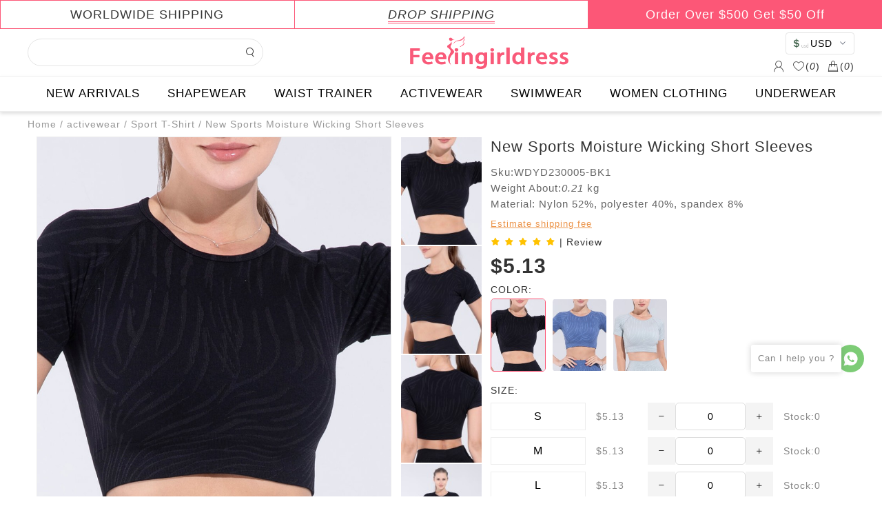

--- FILE ---
content_type: text/html; charset=UTF-8
request_url: https://feelingirldress.entwebs.com/product/210578.html
body_size: 40793
content:
<!DOCTYPE html>
<html lang="en">

<head>
    <meta charset="UTF-8">
<meta http-equiv="X-UA-Compatible" content="IE=edge">
<meta name="viewport" content="width=device-width, initial-scale=1">
<meta name="keywords" content="wholesale waist trainer, body shaper vendors, body shaper wholesale">
<meta name="description" content="Feelingirldress offers a variety of best wholesale shapewear to choose from, including body shaper wholesale and waist trainer wholesale, etc.">
<title>The Best Shapewear Wholesale at Feelingirldress</title>
<link rel="shortcut icon" type="image/x-icon" href="//cdn.entwebs.com/feelingirldress/upload/website/2019-12-17/1576576954971733.png">
<script  src="/libs/jquery/jquery-3.3.1.min.js"></script>
<script  src="/libs/md5.min.js"></script>
<link rel="stylesheet"  href="/libs/slick/css/slick-theme.css" media="all">
<link rel="stylesheet"  href="/libs/slick/css/slick.min.css" media="all">
<link rel="stylesheet"  href="/common/css/index.css" media="all">
<script  src="/libs/slick/js/slick.min.js"></script>
<link rel="stylesheet" href="/libs/layui/css/layui.css" media="all">
<script  src="/libs/layui/layui.all.js"></script>
<script  src="/libs/layui/layui.js"></script>
<link rel="stylesheet"  href="/assets/default/font/iconfont.css">
<link rel="stylesheet"  href="/assets/default/css/default.css?t=1664247272" media="all">
<link rel="stylesheet"  href="/assets/default/css/layui.css">
<link rel="stylesheet"  href="/assets/default/css/q_img.css">
<link rel="stylesheet"  href="/assets/default/css/layer_hx_lb.css">
<link rel="stylesheet"  href="/assets/default/css/ins.css">
<link rel="stylesheet"  href="/my.scss.css" media="all">
<link rel="stylesheet" href="/libs/viewer/viewer.min.css">
<meta name="google-site-verification" content="21I8IqbBGR9rwvF6J7eZ4QrTBNT0FpvugE34xZAIRLE" />
<!-- Google Tag Manager --> <script>(function(w,d,s,l,i){w[l]=w[l]||[];w[l].push({'gtm.start': new Date().getTime(),event:'gtm.js'});var f=d.getElementsByTagName(s)[0], j=d.createElement(s),dl=l!='dataLayer'?'&l='+l:'';j.async=true;j.src= 'https://www.googletagmanager.com/gtm.js?id='+i+dl;f.parentNode.insertBefore(j,f); })(window,document,'script','dataLayer','GTM-NGLB48H');</script> <!-- End Google Tag Manager -->
<script >
    var product_option_value_id=0;
    var product_list_type=0;
    var category_id=0;
    var product_source=0;
    var session_id = 'mP7vjdGUUe7DFymkmFQdedFUvQGqhkM2xYdIegBT';
    var url = window.location.href;
    var page_size=24;
    var is_distribution =  0;
    var body_color = '#FFFFFF';
    var main_color = '#fc5777';
    var theme = 'web::default';
    var laytpl = layui.laytpl;
    var layer = layui.layer;
    var laypage = layui.laypage;
    var open_multiple_size = '1';
    var open_inquiry = '0';
            var isShowOrder = true;
                var CART_NUM_TYPE = 1;
        laytpl.config({
        open: '<%',
        close: '%>'
    });
</script>


</head>
<body>
    <style>
    .top-bag-all-cart {
        max-height: 400px;
        overflow: hidden;
        overflow-y: auto;
    }

</style>

<!-- Cart -->
<div id="cart_bag_item" style="display: none;">
</div>
<script type="text/html" id="cart_bag_item_html">
    <div class="user-top-bag" style="position: fixed;">
        <div class="top-bag-main">
            <p class="top-bag-main-title">
                Add to the shopping bag
                <span>
                    (<em class="top-bag-total"><% d.total_num %></em>)
                </span>
            </p>
            <div class="top-bag-all top-bag-all-cart scroll">
                <%#  layui.each(d.data.slice(0,4), function(index, item){ %>
                <div class="top-bag">
                    <a href="<%item.product_url%>" class="top-bag-left"><img src="<%item.img_m%>"></a>
                    <div class="top-bag-right">
                        <a href="<%item.product_url%>"><%item.name%></a>
                        <div class="top-bag-down">
                            <div>
                                <span>COLOR:<%item.color%></span>
                                <span>SIZE:<%item.size%></span>
                            </div>
                            <span>X <%item.quantity%></span>
                            <span><%d.currency_symbol%><%item.currency_price%></span>
                        </div>
                    </div>
                </div>
                <%#  }); %>
                <%# if(d.total_num == 0) { %>
                <div style="    text-align: center;font-size: 20px;color:#909090;"> No data available</div>
                <%#  } %>

                <%# if(d.total_num>4){ %>
                <a style="color:#888;font-size:12px;text-decoration: underline;" class="to-cart">Enter the shopping. bag
                    to see more.</a>
                <%#  } %>
            </div>
            <div class="top-bag-sub">
                <span>Subtotal</span>
                <span class="top-bag-subtotal"><%d.currency_symbol%><% d.currency_total_price %></span>
            </div>
            <a class="top-bag-tips to-cart">VIEW BAG</a>
        </div>
    </div>

</script>

<!-- wish list -->
<div id="wish_bag_item" style="display: none;">
</div>
<script type="text/html" id="wish_bag_item_html">
    <div class="user-top-bag">
        <div class="top-bag-main">
            <p class="top-bag-main-title">
                Add it to your wish list
                <span>
                    (<em class="top-wish-total"><% d.total %></em>)
                </span>
            </p>
            <div class="top-bag-all">
                <%#  layui.each(d.data.slice(0,4), function(index, item){ %>
                <div class="top-bag">
                    <a href="<% item.product_url %>" class="top-bag-left"><img src="<% item.img_m %>"></a>
                    <div class="top-bag-right">
                        <a href="<% item.product_url %>"><% item.name %></a>
                        <div class="top-bag-down">
                            <div>
                                <span>COLOR:<% item.product_option_value.Color?item.product_option_value.Color[0].name:'' %></span>
                                <span>SIZE:<% item.product_option_value.Size?item.product_option_value.Size[0].name:'' %></span>
                            </div>
                            <span>X 1</span>
                            <span><% d.currency_symbol %><% item.currency_price %></span>
                        </div>
                    </div>
                </div>
                <%#  }); %>
            </div>
            <a class="top-bag-tips to-wish">VIEW WISHLIST</a>
        </div>
    </div>

</script>

<div id="user_info_item_1" style="display: none;"></div>
<script type="text/html" id="user_info_item">
    <div style="padding: 20px 20px 20px;width:150px;">

        <%#  if(d.name == ''){ %>
            <button type="button" onclick="goJump('/')" class="layui-btn" style="background: #000;color: #fff;margin-bottom: 10px;">Sign In / Register</button>
         <%#  } %>

        <div class="user_info_item_list" onclick="goJump('order')">
            <a href="#">My Order</a>
        </div>
        <div class="user_info_item_list" onclick="goJump('message')">
            <a href="#">My Messages</a>
        </div>
        <div class="user_info_item_list" onclick="goJump('wish')">
            <a href="#">My Wishlist</a>
        </div>
        <div class="user_info_item_list" onclick="goJump('track_order')">
            <a href="#">Track Order</a>
        </div>

        <%#  if(d.name){ %>
            <div class="user_info_item_list logout" style="cursor: pointer;" onclick="goJump('/')">
                Logout
            </div>
         <%#  } %>
    </div>
</script>

<!-- Quick to buy -->
<div id="bag_item" style="display: none;"></div>
<script id="bag_item_html" type="text/html">
    <p class="bag-title">BAG</p>
    <div class="shop-info">
        <div class="shop-info-up scroll">
            <a class="shop-info-left full-image" href="<% d.product_url %>">
                <img src="<% d.img_b %>" alt="">
            </a>
            <div class="shop-info-right">
                <a class="title-clamp" href="<% d.product_url %>" data-shop-id="<% d.id %>"><% d.name %></a>
                <div class="bag-detail">
                    <span>Sku:<% d.sku %></span>
                    <span>Weight About:<em id="p_weight"><% d.weight %></em> kg</span>
                    <%#  if(d.material === 0){ %>
                    <span>Material:<% d.material %></span>
                    <%#  } %>
                </div>
                <div class="price_">
                    <span id="p_price"><% d.product_price %></span>
                </div>
                <div class="bag-select">
                    <p>COLOR</p>
                    <ul>
                        <a class="active">
                            <img alt="<% d.color %>" title="<% d.color %>" src="<% d.img_m %>">
                        </a>
                    </ul>
                </div>
                <%#  if( open_multiple_size == 0 ){ %>
                <div class="open-multiple-size-0 open-multiple-size-item">
                    <div class="bag-select">
                        <p>SIZE</p>
                        <ul class="open-multiple-size-ovl scroll">
                            <%#  if(d.option_values.SIZE){ %>
                            <%#  layui.each(d.option_values.SIZE, function(index, item){ %>
                            <li class="<%#  if(index==0){ %> active <%#  } %>" data-shop-id="<% item.id %>"
                                data-shop-total="<% item.quantity %>" data-shop-price="<% item.product_price %>"
                                data-original-shop-price="<% item.product_show_price %>"><% item.name %></li>
                            <%#  }); %>
                            <%#  } %>
                        </ul>
                    </div>
                    <div class="bag-select">
                        <div class="bag-qty">
                            <i class="iconfont iconjian1" data-hx-min></i>
                            <input type="number" data-hx-input value="1" maxlength="3">
                            <i class="iconfont iconjia" data-hx-plus></i>
                        </div>
                        <p class="bag-qty-stock">Stock:
                            <em id="p_total">
                                <%#  if(d.option_values.SIZE){ %>
                                <% d.option_values.SIZE[0].quantity %>
                                <%#  } else {  %>
                                0
                                <%#  } %>
                            </em>
                        </p>
                    </div>
                </div>
                <%#  } else {  %>
                <div class="bag-select open-multiple-size-1">
                    <p>SIZE:</p>
                    <ul class="open-multiple-size-ovl scroll">
                        <%#  layui.each(d.option_values.SIZE, function(index, item){ %>
                        <div class="flex1 open-multiple-size-item">
                            <li data-shop-total="<% item.quantity %>" data-shop-price="<% item.product_price %>"
                                data-shop-id="<% item.id %>" data-original-shop-price="<% item.product_show_price %>">
                                <% item.name %></li>
                            <div class="bag-qty">
                                <i class="iconfont iconjian1" data-hx-min></i>
                                <input type="number" data-hx-input value="0" maxlength="3">
                                <i class="iconfont iconjia" data-hx-plus></i>
                            </div>
                            <p class="bag-qty-stock">Stock:<% item.quantity %></p>
                        </div>
                        <%#  }) %>
                    </ul>
                </div>
                <%#  } %>
            </div>
        </div>
        <div class="shop-info-button bag-button">
            <a class="icon-bag" data-shop-id="<% d.id %>">ADD TO BAG</a>
            <i class="icon-wish iconfont iconxihuan <% d.wish %>" data-shop-id="<% d.id %>"></i>
        </div>
    </div>

</script>

<!-- Wish list prompt -->
<div id="wish_item" style="display: none;">
</div>
<script type="text/html" id="wish_item_html">
    <img src="/assets/default/image/<%#  if(d=='add'){ %>mall-frame1<%#  } else {  %>mall-frame2<%#  } %>.png" alt="">
    <p>
        <%#  if(d=='add'){ %>
        ADD TO WISH LIST.
        <%#  } else {  %>
        REMOVE FROM WISH LIST.
        <%#  } %>
    </p>

</script>

<!-- Goods -->
<script type="text/html" id="shop_item_html">
    <%#  layui.each(d.arr, function(index, item){ %>
    <%#  if(d.type == 1){ %>
    <div class="shop-item shop-item-1" data-id="<% item.id %>">
        <div class="shop-item-up">
            <a href="<% item.product_url %>" class="full-image">
                <img alt="<% item.name %>" class="lazy" data-ori="<% item.img_l %>" src="<% item.img_l %>"
                    style="height: 100%;">
                <%#  if(item.sub_img_l){ %>
                <img alt="<% item.name %>" class="lazy rollover-img" data-ori="<% item.sub_img_l %>"
                    src="<% item.sub_img_l %>" style="height: 100%;">
                <%#  } %>
            </a>
            <!-- <%#  if(item.product_off > 0){ %>
            <a class="shop-discount shop-discount-off"><% item.product_off %>% <br>OFF</a>
            <%#  } else if (item.is_hot == 1){  %>
            <a class="shop-discount shop-discount-flash">HOT</a>
            <%#  } else if (item.is_special == 1){  %>
            <a class="shop-discount shop-discount-sale">SALE</a>
            <%#  } else if (item.is_new == 1){  %>
            <a class="shop-discount shop-discount-new">NEW</a>
            <%#  } %> -->
            <div class="shop-item-icon">
                <%# if(d.open_inquiry == 0){ %>
                <i class="iconfont iconxihuan icon-wish <%#  if(item.icon_wish){ %><% item.icon_wish %><%#  } %>"
                    data-shop-id="<% item.id %>"></i>
                <i class="iconfont iconshoutidai icon-bag-show" data-shop-id="<% item.id %>"
                    value='<% item.getShopdatas %>'></i>
                <%# } else if (d.open_inquiry == 1){ %>
                <a href="javascript:void(0);" class="hxcart-inquiry-btn" data-shop-id="<% item.id %>">Inquire Now</a>
                <%#  } %>
            </div>
            <div class="shop-discount" style="padding-top:0;height:50px;display:none;">
                <input type="hidden" value="">
                <img src="" style="display: block;  max-height: 80px;" alt="" />
                <span class="lable" style=" position: absolute;right: 2px;top: 2px;"> </span>
            </div>
        </div>
        <div class="shop-item-down" data-id="<% item.id %>">
            <a class="title-clamp" href="<% item.product_url %>"><% item.name %></a>
            <%# if(d.open_inquiry == 0){ %>
            <input type="text" class="shop-item-copy-value" />
            <svg class="icon shop-item-copy <%# if(d.isdistribution == 0){ %>copy-is-login<%# } %>"
                viewBox="0 0 1024 1024" version="1.1" xmlns="http://www.w3.org/2000/svg" width="20" height="20"
                style="top:36%;">
                <path
                    d="M806.4 1024l-640 0C76.8 1024 0 947.2 0 857.6l0-640c0-89.6 76.8-166.4 166.4-166.4l294.4 0c19.2 0
                        32 12.8 32 32S473.6 115.2 460.8 115.2L166.4 115.2C108.8 115.2 64 160 64 217.6l0 640C64 915.2 108.8 960 166.4 960l640 0c57.6
                        0 102.4-44.8 102.4-102.4l0-320c0-19.2 12.8-32 32-32s32 12.8 32 32l0 320C972.8 947.2 902.4 1024 806.4 1024z"
                    fill="#cdcdcd"></path>
                <path d="M992 364.8c-19.2 0-32-12.8-32-32L960 64l-268.8 0c-19.2 0-32-12.8-32-32S672 0 691.2 0l300.8 0C1011.2 0
                        1024 12.8 1024 32l0 300.8C1024 352 1011.2 364.8 992 364.8z" fill="#cdcdcd"></path>
                <path d="M428.8 627.2c-6.4 0-19.2 0-25.6-6.4-12.8-12.8-12.8-32 0-44.8l563.2-563.2c12.8-12.8 32-12.8 44.8 0s12.8 32 0 44.8L454.4
                        620.8C448 627.2 435.2 627.2 428.8 627.2z" fill="#cdcdcd"></path>
            </svg>
            <%#  } %>
            <span class="shop-item-sku">SKU:<% item.sku %></span>
            <%# if(open_inquiry == 0){ %>
            <div class="flex1">
                <div class="shop-item-price">
                    <span
                        class="<%#  if(Number(item.show_price) > Number(item.price)){ %> price-discount <%#  } %>"><% item.product_price %></span>
                    <%#  if(Number(item.show_price) > Number(item.price)){ %>
                    <span><% item.product_show_price %></span>
                    <%#  } %>
                </div>
                <div class="star<% item.review_rating %>">
                    <i class="iconfont iconxingxing1"></i>
                    <i class="iconfont iconxingxing1"></i>
                    <i class="iconfont iconxingxing1"></i>
                    <i class="iconfont iconxingxing1"></i>
                    <i class="iconfont iconxingxing1"></i>
                </div>
            </div>
            <%#  } %>
        </div>
    </div>
    <%#  } else if (d.type == 2){  %>
    <div class="shop-item shop-item-2" data-id="<% item.id %>">
        <div class="shop-item-up">
            <a href="<% item.product_url %>" class="full-image">
                <img alt="<% item.name %>" class="lazy" data-ori="<% item.img_l %>" src="<% item.img_l %>"
                    style="height: 100%;">
                <%#  if(item.sub_img_l){ %>
                <img alt="<% item.name %>" class="lazy rollover-img" data-ori="<% item.sub_img_l %>"
                    src="<% item.sub_img_l %>" style="height: 100%;">
                <%#  } %>
            </a>
            <!-- <%#  if(item.product_off > 0){ %>
            <a class="shop-discount shop-discount-off"><% item.product_off %>% <br>OFF</a>
            <%#  } else if (item.is_hot == 1){  %>
            <a class="shop-discount shop-discount-flash">HOT</a>
            <%#  } else if (item.is_special == 1){  %>
            <a class="shop-discount shop-discount-sale">SALE</a>
            <%#  } else if (item.is_new == 1){  %>
            <a class="shop-discount shop-discount-new">NEW</a>
            <%#  } %> -->
            <div class="shop-discount" style="padding-top:0;height:50px;display:none;">
                <input type="hidden" value="">
                <img src="" style="display: block;max-height: 80px;" alt="" />
                <span class="lable" style=" position: absolute;right: 2px;top: 2px;"> </span>
            </div>
        </div>
        <div class="shop-item-down" data-id="">
            <a class="title-clamp" href="<% item.product_url %>"><% item.name %></a>
            <input type="text" class="shop-item-copy-value" />
            <%# if(d.open_inquiry == 0){ %>
            <svg class="icon shop-item-copy  <%# if(d.isdistribution == 0){ %>copy-is-login<%# } %>"
                viewBox="0 0 1024 1024" version="1.1" xmlns="http://www.w3.org/2000/svg" width="20" height="20">
                <path
                    d="M806.4 1024l-640 0C76.8 1024 0 947.2 0 857.6l0-640c0-89.6 76.8-166.4 166.4-166.4l294.4 0c19.2 0
                    32 12.8 32 32S473.6 115.2 460.8 115.2L166.4 115.2C108.8 115.2 64 160 64 217.6l0 640C64 915.2 108.8 960 166.4 960l640 0c57.6
                    0 102.4-44.8 102.4-102.4l0-320c0-19.2 12.8-32 32-32s32 12.8 32 32l0 320C972.8 947.2 902.4 1024 806.4 1024z"
                    fill="#cdcdcd"></path>
                <path d="M992 364.8c-19.2 0-32-12.8-32-32L960 64l-268.8 0c-19.2 0-32-12.8-32-32S672 0 691.2 0l300.8 0C1011.2 0
                    1024 12.8 1024 32l0 300.8C1024 352 1011.2 364.8 992 364.8z" fill="#cdcdcd"></path>
                <path d="M428.8 627.2c-6.4 0-19.2 0-25.6-6.4-12.8-12.8-12.8-32 0-44.8l563.2-563.2c12.8-12.8 32-12.8 44.8 0s12.8 32 0 44.8L454.4
                    620.8C448 627.2 435.2 627.2 428.8 627.2z" fill="#cdcdcd"></path>
            </svg>
            <%#  } %>
            <span class="shop-item-sku">SKU:<% item.sku %></span>
            <%# if(d.open_inquiry == 0){ %>
            <div class="shop-item-price">
                <span
                    class="<%#  if(Number(item.show_price) > Number(item.price)){ %> price-discount <%#  } %>"><% item.product_price %></span>
                <%#  if(Number(item.show_price) > Number(item.price)){ %>
                <span><% item.product_show_price %></span>
                <%#  } %>
            </div>
            <div class="star<% item.review_rating %>">
                <i class="iconfont iconxingxing1"></i>
                <i class="iconfont iconxingxing1"></i>
                <i class="iconfont iconxingxing1"></i>
                <i class="iconfont iconxingxing1"></i>
                <i class="iconfont iconxingxing1"></i>
            </div>
            <%#  } %>
            <div class="shop-item-icon flex1">
                <%# if(d.open_inquiry == 0){ %>
                <i class="icon-bag-show" data-shop-id="<% item.id %>" value='<% item.getShopdatas %>'>Add To Bag</i>
                <i class="iconfont iconxihuan icon-wish <%#  if(item.icon_wish){ %><% item.icon_wish %><%#  } %>"
                    data-shop-id="<% item.id %>"></i>
                <%# } else if (d.open_inquiry == 1){ %>
                <a href="javascript:void(0);" class="hxcart-inquiry-btn" data-shop-id="<% item.id %>">Inquire Now</a>
                <%#  } %>
            </div>
        </div>
    </div>
    <%#  } else if (d.type == 3){  %>
    <div class="shop-item shop-item-3" data-id="<% item.id %>">
        <div class="shop-item-up">
            <a href="<% item.product_url %>" class="full-image height-292">
                <img alt="<% item.name %>" class="lazy" data-ori="<% item.img_l %>" src="<% item.img_l %>"
                    style="height: 100%;">
                <%#  if(item.sub_img_l){ %>
                <img alt="<% item.name %>" class="lazy rollover-img" data-ori="<% item.sub_img_l %>"
                    src="<% item.sub_img_l %>" style="height: 100%;">
                <%#  } %>
            </a>
            <!-- <%#  if(item.product_off > 0){ %>
            <a class="shop-discount shop-discount-off"><% item.product_off %>% <br>OFF</a>
            <%#  } else if (item.is_hot == 1){  %>
            <a class="shop-discount shop-discount-flash">HOT</a>
            <%#  } else if (item.is_special == 1){  %>
            <a class="shop-discount shop-discount-sale">SALE</a>
            <%#  } else if (item.is_new == 1){  %>
            <a class="shop-discount shop-discount-new">NEW</a>
            <%#  } %> -->
            <div class="shop-discount" style="padding-top:0;height:50px;display:none;">
                <input type="hidden" value="">
                <img src="" style="display: block;max-height: 80px;" alt="" />
                <span class="lable" style=" position: absolute;right: 2px;top: 2px;"> </span>
            </div>
        </div>
        <div class="shop-item-down" data-id="">
            <a class="title-clamp" href="<% item.product_url %>"><% item.name %></a>
            <input type="text" class="shop-item-copy-value" />
            <%# if(d.open_inquiry == 0){ %>
            <svg class="icon shop-item-copy  <%# if(d.isdistribution == 0){ %>copy-is-login<%# } %>"
                viewBox="0 0 1024 1024" version="1.1" xmlns="http://www.w3.org/2000/svg" width="20" height="20">
                <path
                    d="M806.4 1024l-640 0C76.8 1024 0 947.2 0 857.6l0-640c0-89.6 76.8-166.4 166.4-166.4l294.4 0c19.2 0
                        32 12.8 32 32S473.6 115.2 460.8 115.2L166.4 115.2C108.8 115.2 64 160 64 217.6l0 640C64 915.2 108.8 960 166.4 960l640 0c57.6
                        0 102.4-44.8 102.4-102.4l0-320c0-19.2 12.8-32 32-32s32 12.8 32 32l0 320C972.8 947.2 902.4 1024 806.4 1024z"
                    fill="#cdcdcd"></path>
                <path d="M992 364.8c-19.2 0-32-12.8-32-32L960 64l-268.8 0c-19.2 0-32-12.8-32-32S672 0 691.2 0l300.8 0C1011.2 0
                        1024 12.8 1024 32l0 300.8C1024 352 1011.2 364.8 992 364.8z" fill="#cdcdcd"></path>
                <path d="M428.8 627.2c-6.4 0-19.2 0-25.6-6.4-12.8-12.8-12.8-32 0-44.8l563.2-563.2c12.8-12.8 32-12.8 44.8 0s12.8 32 0 44.8L454.4
                        620.8C448 627.2 435.2 627.2 428.8 627.2z" fill="#cdcdcd"></path>
            </svg>
            <%#  } %>
            <span class="shop-item-sku">SKU:<% item.sku %></span>

            <div class="shop-item-price">
                <span
                    class="<%#  if(Number(item.show_price) > Number(item.price)){ %> price-discount <%#  } %>"><% item.product_price %></span>
                <%#  if(Number(item.show_price) > Number(item.price)){ %>
                <span><% item.product_show_price %></span>
                <%#  } %>
            </div>
            <%# if(d.open_inquiry == 0){ %>
            <div class="flex1">
                <div class="star<% item.review_rating %>">
                    <i class="iconfont iconxingxing1"></i>
                    <i class="iconfont iconxingxing1"></i>
                    <i class="iconfont iconxingxing1"></i>
                    <i class="iconfont iconxingxing1"></i>
                    <i class="iconfont iconxingxing1"></i>
                </div>
                <i class="iconfont iconxihuan icon-wish <%#  if(item.icon_wish){ %><% item.icon_wish %><%#  } %>"
                    data-shop-id="<% item.id %>"></i>
            </div>
            <%#  } %>
            <%# if(d.open_inquiry == 0){ %>
            <i class="icon-bag-show flex" data-shop-id="<% item.id %>" value='<% item.getShopdatas %>'>Add To Bag</i>
            <%# } else if (d.open_inquiry == 1){ %>
            <a href="javascript:void(0);" class="hxcart-inquiry-btn"
                style="width: 90%;display:inline-block;margin-top:5px;" data-shop-id="<% item.id %>">Inquire Now</a>
            <%#  } %>
        </div>
    </div>
    <%#  } else if (d.type == 4){  %>
    <div class="shop-item shop-item-4" data-id="<% item.id %>">
        <div class="shop-item-up">
            <a href="<% item.product_url %>" class="full-image">
                <img alt="<% item.name %>" class="lazy" data-ori="<% item.img_l %>" src="<% item.img_l %>"
                    style="height: 100%;">
                <%#  if(item.sub_img_l){ %>
                <img alt="<% item.name %>" class="lazy rollover-img" data-ori="<% item.sub_img_l %>"
                    src="<% item.sub_img_l %>" style="height: 100%;">
                <%#  } %>
            </a>
            <!-- <%#  if(item.product_off > 0){ %>
            <a class="shop-discount shop-discount-off"><% item.product_off %>% <br>OFF</a>
            <%#  } else if (item.is_hot == 1){  %>
            <a class="shop-discount shop-discount-flash">HOT</a>
            <%#  } else if (item.is_special == 1){  %>
            <a class="shop-discount shop-discount-sale">SALE</a>
            <%#  } else if (item.is_new == 1){  %>
            <a class="shop-discount shop-discount-new">NEW</a>
            <%#  } %> -->
            <div class="shop-discount" style="padding-top:0;height:50px;display:none;">
                <input type="hidden" value="">
                <img src="" style="display: block;max-height: 80px;" alt="" />
                <span class="lable" style=" position: absolute;right: 2px;top: 2px;"></span>
            </div>
            <%# if(d.open_inquiry == 0){ %>
            <i class="iconfont iconxihuan icon-wish <%#  if(item.icon_wish){ %><% item.icon_wish %><%#  } %>"
                data-shop-id="<% item.id %>"></i>
            <i class="iconfont iconshoutidai icon-bag-show" data-shop-id="<% item.id %>"
                value='<% item.getShopdatas %>'></i>
            <%# } else if (d.open_inquiry == 1){ %>
            <a href="javascript:void(0);" class="hxcart-inquiry-btn"
                style="position: absolute; top: 50%;left: 22%;" data-shop-id="<% item.id %>">Inquire Now</a>
            <%#  } %>
        </div>
        <div class="shop-item-down" data-id="<% item.id %>">
            <a class="title-ellipsis" href="<% item.product_url %>"><% item.name %></a>
            <input type="text" class="shop-item-copy-value" />
            <%# if(d.open_inquiry == 0){ %>
            <svg class="icon shop-item-copy  <%# if(d.isdistribution == 0){ %>copy-is-login<%# } %>"
                viewBox="0 0 1024 1024" version="1.1" xmlns="http://www.w3.org/2000/svg" width="20" height="20">
                <path
                    d="M806.4 1024l-640 0C76.8 1024 0 947.2 0 857.6l0-640c0-89.6 76.8-166.4 166.4-166.4l294.4 0c19.2 0
                        32 12.8 32 32S473.6 115.2 460.8 115.2L166.4 115.2C108.8 115.2 64 160 64 217.6l0 640C64 915.2 108.8 960 166.4 960l640 0c57.6
                        0 102.4-44.8 102.4-102.4l0-320c0-19.2 12.8-32 32-32s32 12.8 32 32l0 320C972.8 947.2 902.4 1024 806.4 1024z"
                    fill="#cdcdcd"></path>
                <path d="M992 364.8c-19.2 0-32-12.8-32-32L960 64l-268.8 0c-19.2 0-32-12.8-32-32S672 0 691.2 0l300.8 0C1011.2 0
                        1024 12.8 1024 32l0 300.8C1024 352 1011.2 364.8 992 364.8z" fill="#cdcdcd"></path>
                <path d="M428.8 627.2c-6.4 0-19.2 0-25.6-6.4-12.8-12.8-12.8-32 0-44.8l563.2-563.2c12.8-12.8 32-12.8 44.8 0s12.8 32 0 44.8L454.4
                        620.8C448 627.2 435.2 627.2 428.8 627.2z" fill="#cdcdcd"></path>
            </svg>
            <%#  } %>
            <span class="shop-item-sku">SKU:<% item.sku %></span>
            <%# if(d.open_inquiry == 0){ %>
            <div class="shop-item-price flex">
                <span
                    class="<%#  if(Number(item.show_price) > Number(item.price)){ %> price-discount <%#  } %>"><% item.product_price %></span>
                <%#  if(Number(item.show_price) > Number(item.price)){ %>
                <span><% item.product_show_price %></span>
                <%#  } %>
            </div>
            <%#  } %>
        </div>
    </div>
    <%#  } else if (d.type == 5){  %>
    <div class="shop-item shop-item-5" data-t="2" data-id="<% item.id %>" data-value="<% item.getShopdatas %>">
        <div class="shop-item-up">
            <a href="<% item.product_url %>" class="full-image">
                <img class="lazy " data-ori="<% item.img_l %>" src="<% item.img_l %>" style="height: 100%;">
                <%#  if(item.sub_img_l){ %>
                <img class="lazy rollover-img" data-ori="<% item.sub_img_l %>" src="<% item.sub_img_l %>"
                    style="height: 100%;">
                <%#  } %>
            </a>
            </a>
            <div class="shop-discount" style="padding-top:0;height:50px;display:none;">
                <input type="hidden" value="">
                <img src="" style="display: block;max-height: 80px;" alt="" />
            </div>
            <%# if(d.open_inquiry == 0){ %>
                <a href="javascript:void(0)" style="border-radius: ;" class="bag-show icon-bag-show" data-type="5" value='<% item.getShopdatas %>'>
                    <i class="iconfont iconshoutidai " data-shop-id="<% item.id %>" data-type="5"></i>
                </a>
            <%# } else if (d.open_inquiry == 1){ %>
                    <a href="javascript:void(0);" class=" bag-show hxcart-inquiry-btn hxcart-inquiry-search-btn" data-shop-id="<% item.id %>">Inquire Now</a>
            <%#  } %>
        </div>
        <div class="shop-item-down" data-id="<% item.id %>">
            <a class="title-ellipsis" href="<% item.product_url %>"><% item.name %></a>
            <input type="text" class="shop-item-copy-value" />
            <%# if(d.open_inquiry == 0){ %>
            <svg class="icon shop-item-copy  <%# if(d.isdistribution == 0){ %>copy-is-login<%# } %>"
                viewBox="0 0 1024 1024" version="1.1" xmlns="http://www.w3.org/2000/svg" width="20" height="20">
                <path
                    d="M806.4 1024l-640 0C76.8 1024 0 947.2 0 857.6l0-640c0-89.6 76.8-166.4 166.4-166.4l294.4 0c19.2 0
                            32 12.8 32 32S473.6 115.2 460.8 115.2L166.4 115.2C108.8 115.2 64 160 64 217.6l0 640C64 915.2 108.8 960 166.4 960l640 0c57.6
                            0 102.4-44.8 102.4-102.4l0-320c0-19.2 12.8-32 32-32s32 12.8 32 32l0 320C972.8 947.2 902.4 1024 806.4 1024z"
                    fill="#cdcdcd"></path>
                <path d="M992 364.8c-19.2 0-32-12.8-32-32L960 64l-268.8 0c-19.2 0-32-12.8-32-32S672 0 691.2 0l300.8 0C1011.2 0
                            1024 12.8 1024 32l0 300.8C1024 352 1011.2 364.8 992 364.8z" fill="#cdcdcd"></path>
                <path d="M428.8 627.2c-6.4 0-19.2 0-25.6-6.4-12.8-12.8-12.8-32 0-44.8l563.2-563.2c12.8-12.8 32-12.8 44.8 0s12.8 32 0 44.8L454.4
                            620.8C448 627.2 435.2 627.2 428.8 627.2z" fill="#cdcdcd"></path>
            </svg>
            <%#  } %>
            <!-- <span class="shop-item-sku">SKU:</span> -->
            <%# if(d.open_inquiry == 0){ %>
            <div class="shop-item-price flex flex-start">
                <span style="font-size:18px"><% item.product_price %></span>
                <%#  if(Number(item.show_price) > Number(item.price)){ %>
                <span><% item.product_show_price %></span>
                <%#  } %>
            </div>
            <div class="flex1">
                <div class="star<% item.review_rating %> shop-item-star">
                    <i class="iconfont iconxingxing1"></i>
                    <i class="iconfont iconxingxing1"></i>
                    <i class="iconfont iconxingxing1"></i>
                    <i class="iconfont iconxingxing1"></i>
                    <i class="iconfont iconxingxing1"></i>
                </div>
            </div>
            <%#  } %>
        </div>
    </div>
    <%#  } %>
    <%#  }); %>

</script>

<!-- Guess You Like -->
<div id="featured_item" style="display: none;">
    <div class="no-data-shop">
        <div class="no-data-img"><img src="/assets/default/image/no-data-pc.png" alt=""></div>
        <p>Uh oh! We couldn't find what you were looking for. Try use less filters!</p>
        <a href="javascript: history.back(-1);">Return</a>
        <div id="featured_item_swiper"></div>
    </div>
</div>
<script type="text/html" id="featured_item_html">
    <p class="like-title">YOU MAY ALSO LIKE</p>
    <div class="slick-like">
        <%#  layui.each(d.data, function(index, item){ %>
        <%#  if(d.type == 1){ %>
        <div class="shop-item shop-item-1" data-id="<% item.id %>">
            <div class="shop-item-up">
                <a href="<% item.product_url %>" class="full-image">
                    <img alt="<% item.name %>" class="lazy" data-ori="<% item.img_l %>" src="<% item.img_l %>">
                    <%#  if(item.sub_img_l){ %>
                    <img alt="<% item.name %>" class="lazy rollover-img" data-ori="<% item.sub_img_l %>"
                        src="<% item.sub_img_l %>">
                    <%#  } %>
                </a>
                <%#  if(item.product_off > 0){ %>
                <a class="shop-discount shop-discount-off"><% item.product_off %>% <br>OFF</a>
                <%#  } else if (item.is_hot == 1){  %>
                <a class="shop-discount shop-discount-flash">HOT</a>
                <%#  } else if (item.is_special == 1){  %>
                <a class="shop-discount shop-discount-sale">SALE</a>
                <%#  } else if (item.is_new == 1){  %>
                <a class="shop-discount shop-discount-new">NEW</a>
                <%#  } %>
                <div class="shop-item-icon">
                    <i class="iconfont iconxihuan icon-wish <%#  if(item.icon_wish){ %><% item.icon_wish %><%#  } %>"
                        data-shop-id="<% item.id %>"></i>
                    <i class="iconfont iconshoutidai icon-bag-show" data-shop-id="<% item.id %>"
                        value='<% item.getShopdatas %>'></i>
                </div>
            </div>
            <div class="shop-item-down" data-id="<% item.id %>">
                <a class="title-clamp" href="<% item.product_url %>"><% item.name %></a>
                <%# if(d.isdistribution == 1){ %>
                <%# if(d.open_inquiry == 0){ %>
                <input type="text" class="shop-item-copy-value" />
                <svg class="icon shop-item-copy  <%# if(d.isdistribution == 0){ %>copy-is-login<%# } %>"
                    viewBox="0 0 1024 1024" version="1.1" xmlns="http://www.w3.org/2000/svg" width="20" height="20">
                    <path
                        d="M806.4 1024l-640 0C76.8 1024 0 947.2 0 857.6l0-640c0-89.6 76.8-166.4 166.4-166.4l294.4 0c19.2 0
                                32 12.8 32 32S473.6 115.2 460.8 115.2L166.4 115.2C108.8 115.2 64 160 64 217.6l0 640C64 915.2 108.8 960 166.4 960l640 0c57.6
                                0 102.4-44.8 102.4-102.4l0-320c0-19.2 12.8-32 32-32s32 12.8 32 32l0 320C972.8 947.2 902.4 1024 806.4 1024z"
                        fill="#cdcdcd"></path>
                    <path d="M992 364.8c-19.2 0-32-12.8-32-32L960 64l-268.8 0c-19.2 0-32-12.8-32-32S672 0 691.2 0l300.8 0C1011.2 0
                                1024 12.8 1024 32l0 300.8C1024 352 1011.2 364.8 992 364.8z" fill="#cdcdcd"></path>
                    <path d="M428.8 627.2c-6.4 0-19.2 0-25.6-6.4-12.8-12.8-12.8-32 0-44.8l563.2-563.2c12.8-12.8 32-12.8 44.8 0s12.8 32 0 44.8L454.4
                                620.8C448 627.2 435.2 627.2 428.8 627.2z" fill="#cdcdcd"></path>
                </svg>
                <%#  } %>
                <%# } %>
                <div class="flex1">
                    <div class="shop-item-price">
                        <span
                            class="<%#  if(Number(item.show_price) > Number(item.price)){ %> price-discount <%#  } %>"><% item.product_price %></span>
                        <%#  if(Number(item.show_price) > Number(item.price)){ %>
                        <span><% item.product_show_price %></span>
                        <%#  } %>
                    </div>
                    <div class="star<% item.review_rating %>">
                        <i class="iconfont iconxingxing1"></i>
                        <i class="iconfont iconxingxing1"></i>
                        <i class="iconfont iconxingxing1"></i>
                        <i class="iconfont iconxingxing1"></i>
                        <i class="iconfont iconxingxing1"></i>
                    </div>
                </div>
            </div>
        </div>
        <%#  } else if (d.type == 2){  %>
        <div class="shop-item shop-item-2" data-id="<% item.id %>">
            <div class="shop-item-up">
                <a href="<% item.product_url %>" class="full-image">
                    <img alt="<% item.name %>" class="lazy" data-ori="<% item.img_l %>" src="<% item.img_l %>">
                    <%#  if(item.sub_img_l){ %>
                    <img alt="<% item.name %>" class="lazy rollover-img" data-ori="<% item.sub_img_l %>"
                        src="<% item.sub_img_l %>">
                    <%#  } %>
                </a>
                <%#  if(item.product_off > 0){ %>
                <a class="shop-discount shop-discount-off"><% item.product_off %>% <br>OFF</a>
                <%#  } else if (item.is_hot == 1){  %>
                <a class="shop-discount shop-discount-flash">HOT</a>
                <%#  } else if (item.is_special == 1){  %>
                <a class="shop-discount shop-discount-sale">SALE</a>
                <%#  } else if (item.is_new == 1){  %>
                <a class="shop-discount shop-discount-new">NEW</a>
                <%#  } %>
            </div>
            <div class="shop-item-down" data-id="<% item.id %>">
                <a class="title-clamp" href="<% item.product_url %>"><% item.name %></a>
                <%# if(d.isdistribution == 1){ %>
                <%# if(d.open_inquiry == 0){ %>
                <input type="text" class="shop-item-copy-value" />
                <svg class="icon shop-item-copy  <%# if(d.isdistribution == 0){ %>copy-is-login<%# } %>"
                    viewBox="0 0 1024 1024" version="1.1" xmlns="http://www.w3.org/2000/svg" width="20" height="20">
                    <path
                        d="M806.4 1024l-640 0C76.8 1024 0 947.2 0 857.6l0-640c0-89.6 76.8-166.4 166.4-166.4l294.4 0c19.2 0
                                32 12.8 32 32S473.6 115.2 460.8 115.2L166.4 115.2C108.8 115.2 64 160 64 217.6l0 640C64 915.2 108.8 960 166.4 960l640 0c57.6
                                0 102.4-44.8 102.4-102.4l0-320c0-19.2 12.8-32 32-32s32 12.8 32 32l0 320C972.8 947.2 902.4 1024 806.4 1024z"
                        fill="#cdcdcd"></path>
                    <path d="M992 364.8c-19.2 0-32-12.8-32-32L960 64l-268.8 0c-19.2 0-32-12.8-32-32S672 0 691.2 0l300.8 0C1011.2 0
                                1024 12.8 1024 32l0 300.8C1024 352 1011.2 364.8 992 364.8z" fill="#cdcdcd"></path>
                    <path d="M428.8 627.2c-6.4 0-19.2 0-25.6-6.4-12.8-12.8-12.8-32 0-44.8l563.2-563.2c12.8-12.8 32-12.8 44.8 0s12.8 32 0 44.8L454.4
                                620.8C448 627.2 435.2 627.2 428.8 627.2z" fill="#cdcdcd"></path>
                </svg>
                <%# } %>
                <%# } %>
                <div class="shop-item-price">
                    <span
                        class="<%#  if(Number(item.show_price) > Number(item.price)){ %> price-discount <%#  } %>"><% item.product_price %></span>
                    <%#  if(Number(item.show_price) > Number(item.price)){ %>
                    <span><% item.product_show_price %></span>
                    <%#  } %>
                </div>
                <div class="star<% item.review_rating %>">
                    <i class="iconfont iconxingxing1"></i>
                    <i class="iconfont iconxingxing1"></i>
                    <i class="iconfont iconxingxing1"></i>
                    <i class="iconfont iconxingxing1"></i>
                    <i class="iconfont iconxingxing1"></i>
                </div>
                <div class="shop-item-icon flex1">
                    <i class="icon-bag-show" data-shop-id="<% item.id %>" value='<% item.getShopdatas %>'>Add To Bag</i>
                    <i class="iconfont iconxihuan icon-wish <%#  if(item.icon_wish){ %><% item.icon_wish %><%#  } %>"
                        data-shop-id="<% item.id %>"></i>
                </div>
            </div>
        </div>
        <%#  } else if (d.type == 3){  %>
        <div class="shop-item shop-item-3" data-id="<% item.id %>">
            <div class="shop-item-up">
                <a href="<% item.product_url %>" class="full-image">
                    <img alt="<% item.name %>" class="lazy" data-ori="<% item.img_l %>" src="<% item.img_l %>">
                    <%#  if(item.sub_img_l){ %>
                    <img alt="<% item.name %>" class="lazy rollover-img" data-ori="<% item.sub_img_l %>"
                        src="<% item.sub_img_l %>">
                    <%#  } %>
                </a>
                <%#  if(item.product_off > 0){ %>
                <a class="shop-discount shop-discount-off"><% item.product_off %>% <br>OFF</a>
                <%#  } else if (item.is_hot == 1){  %>
                <a class="shop-discount shop-discount-flash">HOT</a>
                <%#  } else if (item.is_special == 1){  %>
                <a class="shop-discount shop-discount-sale">SALE</a>
                <%#  } else if (item.is_new == 1){  %>
                <a class="shop-discount shop-discount-new">NEW</a>
                <%#  } %>
            </div>
            <div class="shop-item-down" data-id="<% item.id %>">
                <a class="title-clamp" href="<% item.product_url %>"><% item.name %></a>
                <%# if(d.isdistribution == 1){ %>
                <%# if(d.open_inquiry == 0){ %>
                <input type="text" class="shop-item-copy-value" />
                <svg class="icon shop-item-copy  <%# if(d.isdistribution == 0){ %>copy-is-login<%# } %>"
                    viewBox="0 0 1024 1024" version="1.1" xmlns="http://www.w3.org/2000/svg" width="20" height="20">
                    <path
                        d="M806.4 1024l-640 0C76.8 1024 0 947.2 0 857.6l0-640c0-89.6 76.8-166.4 166.4-166.4l294.4 0c19.2 0
                                32 12.8 32 32S473.6 115.2 460.8 115.2L166.4 115.2C108.8 115.2 64 160 64 217.6l0 640C64 915.2 108.8 960 166.4 960l640 0c57.6
                                0 102.4-44.8 102.4-102.4l0-320c0-19.2 12.8-32 32-32s32 12.8 32 32l0 320C972.8 947.2 902.4 1024 806.4 1024z"
                        fill="#cdcdcd"></path>
                    <path d="M992 364.8c-19.2 0-32-12.8-32-32L960 64l-268.8 0c-19.2 0-32-12.8-32-32S672 0 691.2 0l300.8 0C1011.2 0
                                1024 12.8 1024 32l0 300.8C1024 352 1011.2 364.8 992 364.8z" fill="#cdcdcd"></path>
                    <path d="M428.8 627.2c-6.4 0-19.2 0-25.6-6.4-12.8-12.8-12.8-32 0-44.8l563.2-563.2c12.8-12.8 32-12.8 44.8 0s12.8 32 0 44.8L454.4
                                620.8C448 627.2 435.2 627.2 428.8 627.2z" fill="#cdcdcd"></path>
                </svg>
                <%# } %>
                <%# } %>
                <span class="shop-item-sku">SKU:<% item.sku %></span>
                <div class="shop-item-price">
                    <span
                        class="<%#  if(Number(item.show_price) > Number(item.price)){ %> price-discount <%#  } %>"><% item.product_price %></span>
                    <%#  if(Number(item.show_price) > Number(item.price)){ %>
                    <span><% item.product_show_price %></span>
                    <%#  } %>
                </div>
                <div class="flex1">
                    <div class="star<% item.review_rating %>">
                        <i class="iconfont iconxingxing1"></i>
                        <i class="iconfont iconxingxing1"></i>
                        <i class="iconfont iconxingxing1"></i>
                        <i class="iconfont iconxingxing1"></i>
                        <i class="iconfont iconxingxing1"></i>
                    </div>
                    <i class="iconfont iconxihuan icon-wish <%#  if(item.icon_wish){ %><% item.icon_wish %><%#  } %>"
                        data-shop-id="<% item.id %>"></i>
                </div>
                <i class="icon-bag-show flex" data-shop-id="<% item.id %>" value='<% item.getShopdatas %>'>Add To
                    Bag</i>
            </div>
        </div>
        <%#  } else if (d.type == 4){  %>
        <div class="shop-item shop-item-4" data-id="<% item.id %>">
            <div class="shop-item-up">
                <a href="<% item.product_url %>" class="full-image">
                    <img alt="<% item.name %>" class="lazy" data-ori="<% item.img_l %>" src="<% item.img_l %>">
                    <%#  if(item.sub_img_l){ %>
                    <img alt="<% item.name %>" class="lazy rollover-img" data-ori="<% item.sub_img_l %>"
                        src="<% item.sub_img_l %>">
                    <%#  } %>
                </a>
                <%#  if(item.product_off > 0){ %>
                <a class="shop-discount shop-discount-off"><% item.product_off %>% <br>OFF</a>
                <%#  } else if (item.is_hot == 1){  %>
                <a class="shop-discount shop-discount-flash">HOT</a>
                <%#  } else if (item.is_special == 1){  %>
                <a class="shop-discount shop-discount-sale">SALE</a>
                <%#  } else if (item.is_new == 1){  %>
                <a class="shop-discount shop-discount-new">NEW</a>
                <%#  } %>

                <i class="iconfont iconxihuan icon-wish <%#  if(item.icon_wish){ %><% item.icon_wish %><%#  } %>"
                    data-shop-id="<% item.id %>"></i>
                <i class="iconfont iconshoutidai icon-bag-show" data-shop-id="<% item.id %>"
                    value='<% item.getShopdatas %>'></i>
            </div>
            <div class="shop-item-down" data-id="<% item.id %>">
                <a class="title-ellipsis" href="<% item.product_url %>"><% item.name %></a>
                <%# if(d.isdistribution == 1){ %>
                <%# if(d.open_inquiry == 0){ %>
                <input type="text" class="shop-item-copy-value" />
                <svg class="icon shop-item-copy  <%# if(d.isdistribution == 0){ %>copy-is-login<%# } %>"
                    viewBox="0 0 1024 1024" version="1.1" xmlns="http://www.w3.org/2000/svg" width="20" height="20">
                    <path
                        d="M806.4 1024l-640 0C76.8 1024 0 947.2 0 857.6l0-640c0-89.6 76.8-166.4 166.4-166.4l294.4 0c19.2 0
                                32 12.8 32 32S473.6 115.2 460.8 115.2L166.4 115.2C108.8 115.2 64 160 64 217.6l0 640C64 915.2 108.8 960 166.4 960l640 0c57.6
                                0 102.4-44.8 102.4-102.4l0-320c0-19.2 12.8-32 32-32s32 12.8 32 32l0 320C972.8 947.2 902.4 1024 806.4 1024z"
                        fill="#cdcdcd"></path>
                    <path d="M992 364.8c-19.2 0-32-12.8-32-32L960 64l-268.8 0c-19.2 0-32-12.8-32-32S672 0 691.2 0l300.8 0C1011.2 0
                                1024 12.8 1024 32l0 300.8C1024 352 1011.2 364.8 992 364.8z" fill="#cdcdcd"></path>
                    <path d="M428.8 627.2c-6.4 0-19.2 0-25.6-6.4-12.8-12.8-12.8-32 0-44.8l563.2-563.2c12.8-12.8 32-12.8 44.8 0s12.8 32 0 44.8L454.4
                                620.8C448 627.2 435.2 627.2 428.8 627.2z" fill="#cdcdcd"></path>
                </svg>
                <%# } %>
                <%# } %>
                <span class="shop-item-sku">SKU:<% item.sku %></span>
                <div class="shop-item-price flex">
                    <span
                        class="<%#  if(Number(item.show_price) > Number(item.price)){ %> price-discount <%#  } %>"><% item.product_price %></span>
                    <%#  if(Number(item.show_price) > Number(item.price)){ %>
                    <span><% item.product_show_price %></span>
                    <%#  } %>
                </div>
            </div>
        </div>
        <%#  } else if (d.type == 5){  %>
        <div class="shop-item shop-item-5" data-id="<% item.id %>">
            <div class="shop-item-up">
                <a href="<% item.product_url %>" class="full-image">
                    <img alt="<% item.name %>" class="lazy" data-ori="<% item.img_l %>" src="<% item.img_l %>">
                    <%#  if(item.sub_img_l){ %>
                    <img alt="<% item.name %>" class="lazy rollover-img" data-ori="<% item.sub_img_l %>"
                        src="<% item.sub_img_l %>">
                    <%#  } %>
                </a>
                <div class="shop-discount" style="padding-top:0;height:50px;display:none;">
                    <input type="hidden" value="">
                    <img src="" style="display: block;max-height: 80px;" alt="" />
                </div>
                <a href="javascript:void(0)" class="bag-show icon-bag-show" data-type="5"
                    value='<% item.getShopdatas %>'>
                    <i class="iconfont iconshoutidai " data-shop-id="<% item.id %>" data-type="5"></i></a>
            </div>
            <div class="shop-item-down" data-id="<% item.id %>">
                <a class="title-ellipsis" href="<% item.product_url %>"><% item.name %></a>
                <%# if(d.isdistribution == 1){ %>
                <%# if(d.open_inquiry == 0){ %>
                <input type="text" class="shop-item-copy-value" />
                <svg class="icon shop-item-copy  <%# if(d.isdistribution == 0){ %>copy-is-login<%# } %>"
                    viewBox="0 0 1024 1024" version="1.1" xmlns="http://www.w3.org/2000/svg" width="20" height="20">
                    <path
                        d="M806.4 1024l-640 0C76.8 1024 0 947.2 0 857.6l0-640c0-89.6 76.8-166.4 166.4-166.4l294.4 0c19.2 0
                                    32 12.8 32 32S473.6 115.2 460.8 115.2L166.4 115.2C108.8 115.2 64 160 64 217.6l0 640C64 915.2 108.8 960 166.4 960l640 0c57.6
                                    0 102.4-44.8 102.4-102.4l0-320c0-19.2 12.8-32 32-32s32 12.8 32 32l0 320C972.8 947.2 902.4 1024 806.4 1024z"
                        fill="#cdcdcd"></path>
                    <path d="M992 364.8c-19.2 0-32-12.8-32-32L960 64l-268.8 0c-19.2 0-32-12.8-32-32S672 0 691.2 0l300.8 0C1011.2 0
                                    1024 12.8 1024 32l0 300.8C1024 352 1011.2 364.8 992 364.8z" fill="#cdcdcd"></path>
                    <path d="M428.8 627.2c-6.4 0-19.2 0-25.6-6.4-12.8-12.8-12.8-32 0-44.8l563.2-563.2c12.8-12.8 32-12.8 44.8 0s12.8 32 0 44.8L454.4
                                    620.8C448 627.2 435.2 627.2 428.8 627.2z" fill="#cdcdcd"></path>
                </svg>
                <%# } %>
                <%# } %>

                <div class="shop-item-price flex flex-start">
                    <span
                        class="<%#  if(Number(item.show_price) > Number(item.price)){ %> price-discount <%#  } %>"><% item.product_price %></span>
                    <%#  if(Number(item.show_price) > Number(item.price)){ %>
                    <span><% item.product_show_price %></span>
                    <%#  } %>
                </div>
                <div class="flex1">
                    <div class="star shop-item-star">
                        <i class="iconfont iconxingxing1"></i>
                        <i class="iconfont iconxingxing1"></i>
                        <i class="iconfont iconxingxing1"></i>
                        <i class="iconfont iconxingxing1"></i>
                        <i class="iconfont iconxingxing1"></i>
                    </div>
                </div>
            </div>
        </div>
        <%#  } %>
        <%#  }); %>
    </div>

</script>

<!-- freight  -->
<div id="freight_item" style="display: none;">
    <div class="freight-div">
        <div class="freight-country">
            Country:
            <div class="select-menu-div">
                <input class="select-menu-input" value="United States" country_id="223">
                <i class="iconfont iconxiangxia"></i>
                <ul class="select-menu-ul freight-country-html">
                </ul>
            </div>
        </div>
        <div class="freight-qty">
            Quantity:
            <div class="freight-qty-box">
                <i class="iconfont iconjia" data-hx-plus></i>
                <input type="number" value="1" data-hx-input data-hx-ismin="true" />
                <i class="iconfont iconjian1" data-hx-min data-hx-ismin="true"></i>
            </div>
        </div>
        <table class="freight-transport">
            <thead>
                <tr>
                    <th>SHIPPING</th>
                    <th>PRICE</th>
                    <th>DATE</th>
                </tr>
            </thead>
            <tbody class="freight-transport-html">

            </tbody>
        </table>
        <p class="freight-tips">Tips:Most Express count shipping cost not only according to package weight, but also the
            size, And sometimes there's additional charge. So package weight is only for reference and the final
            shipping cost subject to system calculation.</p>
    </div>
</div>
<script type="text/html" id="freight_country_html">
    <%#  layui.each(d, function(index, item){ %>
    <li data-hx-country='<% item.id %>' value="<% item.name %>"><% item.name %></li>
    <%#  }); %>

</script>
<script id="freight_transport_html" type="text/html">
    <%#  layui.each(d, function(index, item){ %>
    <tr>
        <td><% item.geozone.name %></td>
        <td><% item.price %></td>
        <td><% item.geozone.remark %></td>
    </tr>
    <%#  }); %>

</script>

<!-- Comment -->
<div id="review_item" style="display: none;">
    <div class="no-data">
        <img src="/assets/default/image/no-data-pc.png">
        <p>There are no review about this product yet.</p>
    </div>
</div>
<script id="review_item_html" type="text/html">
    <%#  layui.each(d, function(index, item){ %>
    <div style="display:flex;padding:10px 0;border-bottom: 1px solid #f4f4f4;" class="imgAlls" alt="">
        <img src="<% item.avatar %>" style="width: 50px;height: 50px;border-radius: 50%;margin-right: 10px;">
        <div style="width:100%" class="imgsList">
            <p style="display:flex;justify-content: space-between;margin-bottom:10px;font-size: 16px;">
                <span><% item.author %></span><span style="color: #bfbfbf"><% item.created_at %></span></p>
            <p style="font-size: 14px;color: #bfbfbf"><% item.sku %></p>
            <div class="star star<% item.rating %>">
                <i class="iconfont iconxingxing1" style="font-size:18px"></i>
                <i class="iconfont iconxingxing1" style="font-size:18px"></i>
                <i class="iconfont iconxingxing1" style="font-size:18px"></i>
                <i class="iconfont iconxingxing1" style="font-size:18px"></i>
                <i class="iconfont iconxingxing1" style="font-size:18px"></i>
            </div>
            <p style="margin:10px 0"><% item.description %></p>
            <%#  if(item.images){ %>
            <%#  layui.each(item.images, function(v_index, v){ %>
            <img data-hx-img src="<%v.image %>" style="width:80px;margin-right:5px" class="img-alls-items"
                data-index="<%v_index%>" alt="">
            <%#  }) %>
            <%#  } %>
        </div>
    </div>
    <%#  }); %>

</script>

<script id="bag_item_html_2" type="text/html">
    <p class="bag-title">BAG</p>
    <div class="shop-info">
        <div class="shop-info-up scroll">
            <a class="shop-info-left full-image" href="<% d.product_url %>">
                <img src="<% d.img_b %>" alt="">
            </a>
            <div class="shop-info-right">
                <a class="title-clamp" href="<% d.product_url %>" data-shop-id="<% d.id %>"><% d.name %></a>
                <div class="bag-detail">
                    <span>Sku:<% d.sku %></span>
                    <span>Weight About:<em id="p_weight"><% d.weight %></em> kg</span>
                    <%#  if(d.material === 0){ %>
                    <span>Material:<% d.material %></span>
                    <%#  } %>
                </div>
                <div class="price_">
                    <span id="p_price"><% d.product_price %></span>
                </div>
                <div class="bag-select">
                    <p>COLOR</p>
                    <ul>
                        <a class="active">
                            <img alt="<% d.color %>" title="<% d.color %>" src="<% d.img_m %>">
                        </a>
                    </ul>
                </div>
                <%#  if( open_multiple_size == 0 ){ %>
                <div class="open-multiple-size-0 open-multiple-size-item">
                    <div class="bag-select">
                        <p>SIZE</p>
                        <ul class="open-multiple-size-ovl scroll">
                            <%#  if(d.option_values.SIZE){ %>
                            <%#  layui.each(d.option_values.SIZE, function(index, item){ %>
                            <li class="<%#  if(index==0){ %> active <%#  } %>" data-shop-id="<% item.id %>"
                                data-shop-total="<% item.quantity %>" data-shop-price="<% item.product_price %>"
                                data-original-shop-price="<% item.product_show_price %>"><% item.name %></li>
                            <%#  }); %>
                            <%#  } %>
                        </ul>
                    </div>
                    <div class="bag-select">
                        <div class="bag-qty">
                            <i class="iconfont iconjian1" data-hx-min></i>
                            <input type="number" data-hx-input value="1" maxlength="3">
                            <i class="iconfont iconjia" data-hx-plus></i>
                        </div>
                        <p class="bag-qty-stock">Stock:
                            <em id="p_total">
                                <%#  if(d.option_values.SIZE){ %>
                                <% d.option_values.SIZE[0].quantity %>
                                <%#  } else {  %>
                                0
                                <%#  } %>
                            </em>
                        </p>
                    </div>
                </div>
                <%#  } else {  %>
                <div class="bag-select open-multiple-size-1">
                    <p>SIZE:</p>
                    <ul class="open-multiple-size-ovl scroll">
                        <%#  layui.each(d.option_values.SIZE, function(index, item){ %>
                        <div class="flex1 open-multiple-size-item">
                            <li data-shop-total="<% item.quantity %>" data-shop-price="<% item.product_price %>"
                                data-shop-id="<% item.id %>" data-original-shop-price="<% item.product_show_price %>">
                                <% item.name %></li>
                            <div class="bag-qty">
                                <i class="iconfont iconjian1" data-hx-min></i>
                                <input type="number" data-hx-input value="0" maxlength="3">
                                <i class="iconfont iconjia" data-hx-plus></i>
                            </div>
                            <p class="bag-qty-stock">Stock:<% item.quantity %></p>
                        </div>
                        <%#  }) %>
                    </ul>
                </div>
                <%#  } %>
            </div>
        </div>
        <div class="shop-info-button bag-button">
            <i class="icon-wish iconfont iconxihuan <% d.wish %>" data-shop-id="<% d.id %>"
                style="margin-right: 5px;"></i>
            <a class="icon-bag" data-shop-id="<% d.id %>">ADD TO BAG</a>
        </div>
    </div>

</script>
<!-- 购物车新的样式 -->
<div id="bag_item" style="display: none;"></div>
<script id="bag_item_html_5" type="text/html">
    <div class="bag-item-html-5">
        <div class="shop-info">
            <div class="shop-info-up scroll">
                <a class="shop-info-left full-image" href="<% d.product_url %>">
                    <img src="<% d.img_b %>" alt="">
                </a>
                <div class="shop-info-right">
                    <a class="title-clamp" href="<% d.product_url %>" data-shop-id="<% d.id %>"><% d.name %></a>
                    <div class="price_">
                        <span id="p_price"><% d.product_price %></span>
                    </div>
                    <div class="bag-detail">
                        <span>Sku:<em class="bag-sku-5"><% d.sku %></em></span>
                        <span>Weight About:<em id="p_weight"><% d.weight %></em> kg</span>
                        <%#  if(d.material === 0){ %>
                        <span>Material:<% d.material %></span>
                        <%#  } %>
                    </div>
                    <div class="bag-select">
                        <p>COLOR</p>
                        <ul>
                            <a class="active">
                                <img alt="<% d.color %>" title="<% d.color %>" src="<% d.img_m %>">
                            </a>
                        </ul>
                    </div>
                    <%#  if( open_multiple_size == 0 ){ %>
                    <div class="open-multiple-size-0 open-multiple-size-item">
                        <div class="bag-select">
                            <p>SIZE</p>
                            <ul class="open-multiple-size-ovl scroll">
                                <%#  if(d.option_values.SIZE){ %>
                                <%#  layui.each(d.option_values.SIZE, function(index, item){ %>
                                <li class="<%#  if(index==0){ %> active <%#  } %>" data-shop-id="<% item.id %>"
                                    data-shop-total="<% item.quantity %>" data-shop-price="<% item.product_price %>"
                                    data-original-shop-price="<% item.product_show_price %>"><% item.name %></li>
                                <%#  }); %>
                                <%#  } %>
                            </ul>
                        </div>
                        <div class="bag-select">
                            <div class="bag-qty">
                                <i class="iconfont iconjian1" data-hx-min></i>
                                <input type="number" data-hx-input value="1" maxlength="3">
                                <i class="iconfont iconjia" data-hx-plus></i>
                            </div>
                            <p class="bag-qty-stock">Stock:
                                <em id="p_total">
                                    <%#  if(d.option_values.SIZE){ %>
                                    <% d.option_values.SIZE[0].quantity %>
                                    <%#  } else {  %>
                                    0
                                    <%#  } %>
                                </em>
                            </p>
                        </div>
                    </div>
                    <%#  } else {  %>
                    <div class="bag-select open-multiple-size-1">
                        <p>SIZE:</p>
                        <ul class="open-multiple-size-ovl scroll">
                            <%#  layui.each(d.option_values.SIZE, function(index, item){ %>
                            <div class="flex1 open-multiple-size-item">
                                <li data-shop-total="<% item.quantity %>" data-shop-price="<% item.product_price %>"
                                    data-shop-id="<% item.id %>"
                                    data-original-shop-price="<% item.product_show_price %>">
                                    <% item.name %></li>
                                <div class="bag-qty">
                                    <i class="iconfont iconjian1" data-hx-min></i>
                                    <input type="number" data-hx-input value="0" maxlength="3">
                                    <i class="iconfont iconjia" data-hx-plus></i>
                                </div>
                                <p class="bag-qty-stock">Stock:<% item.quantity %></p>
                            </div>
                            <%#  }) %>
                        </ul>
                    </div>
                    <%#  } %>

                    <div class="shop-info-button bag-button">
                        <a class="icon-bag" data-shop-id="<% d.id %>"><i
                                class="iconfont iconshoutidai icon-bag-show"></i>ADD TO BAG</a>
                        <a class="icon-wish" data-shop-id="<% d.id %>">
                            <i class=" iconfont iconxihuan <% d.wish %>"></i>
                            ADD TO WISH
                        </a>
                    </div>
                </div>
            </div>

        </div>

    </div>
    <!-- <p class="bag-title">BAG</p> -->

</script>

<!--分销模块提示-->
<div id="distribution_model_item" style="display: none;"></div>
<script id="distribution_model_tip" type="text/html">
    <div class="distribution_model_tip_body">
        <div class="distribution_model_tip_title">
            <%  d.title %>
        </div>
        <div class="distribution_model_tip_items">
            <div class="d_m_t_item">
                <div class="d_m_t_item_setp d_m_setp1">
                    First Step
                </div>
                <div class="d_m_t_item_cont">
                    <div class="d_m_t_item_name">
                        <% d.is_tip %>
                    </div>
                    <div class="d_m_t_item_img">

                    </div>
                </div>
            </div>
            <div class="d_m_t_item">
                <div class="d_m_t_item_setp d_m_setp2">
                    Step Two
                </div>
                <div class="d_m_t_item_cont">
                    <div class="d_m_t_item_name">
                        AMerge into the productpage with rebate activitytheme and share the sharinglink at the bottom of
                        theproduct with your frlends.
                    </div>
                    <div class="d_m_t_item_img">

                    </div>
                </div>
            </div>
            <div class="d_m_t_item">
                <div class="d_m_t_item_setp d_m_setp3">
                    Third Step
                </div>
                <div class="d_m_t_item_cont">
                    <div class="d_m_t_item_name">
                        when your frlends place anorder through your link andcomplete the transaction,we will return
                        part of yourpoints according to a certainproportion.The points canbe used for automatlc
                        deduction when purchasingany goods.You can checkyour rebate in my wallet.
                    </div>
                    <div class="d_m_t_item_img">

                    </div>
                </div>
            </div>
            <div class="d_m_t_item">
                <div class="d_m_t_item_setp d_m_setp4">
                    Step Four
                </div>
                <div class="d_m_t_item_cont">
                    <div class="d_m_t_item_name">
                        lf you have more questions,please consult our customerservice,
                        we will answer for you~
                    </div>
                    <div class="d_m_t_item_img">

                    </div>
                </div>
            </div>
        </div>
        <!-- <img src="/assets/default/image/step.png" alt=""/> -->
    </div>

</script>


<div id="hxcart_inquiry" style="display:none"></div>
<div id="hxcart_inquiry_html" type="text/html" style="display:none">
    <div class="hxcart_inquiry_title">
        Leave Your Message
        <i class="iconfont iconguanbi inquiry-close"></i>
    </div>
    <div class="inquiry-html-1">
        <form class="layui-form" action="">
            <input type="hidden" name="from_url" value="<% d.from_url %>">
            <div class="layui-form-item">
                <label class="layui-form-label">Your Name<span class="error">*</span></label>
                <div class="layui-input-block">
                    <input type="text" name="name" placeholder="Your Name" autocomplete="off"
                        class="layui-input your-name">
                </div>
            </div>
            <div class="layui-form-item">
                <label class="layui-form-label">Email<span class="error">*</span></label>
                <div class="layui-input-block">
                    <input type="text" name="email" placeholder=" Email" autocomplete="off"
                        class="layui-input your-email">
                </div>
            </div>
            <div class="layui-form-item">
                <label class="layui-form-label">Your Message<span class="error">*</span></label>
                <div class="layui-input-block">
                    <textarea name="message" placeholder="Your Message" class="layui-textarea your-message"></textarea>
                </div>
            </div>
            <div class="layui-form-item">
                <div class="layui-input-block inquiry-btn">
                    <button class="layui-btn inquiry-btn-submit <% d.data_resouce %>" lay-submit lay-filter="formDemo">Send</button>
                </div>
            </div>
        </form>
    </div>
</div>
        

<style>
    .header-tips a {
        height: 40px;
        line-height: 40px;
    }

    .header-tips a img {
        margin-right: 5px;
    }

    .header-tips-1 a {
        position: relative;
        margin-right: 40px;
        color: #999;
        font-style: italic;
    }

    .header-tips-1 a:not(:last-child)::before {
        position: absolute;
        content: '';
        border-right: 1px solid #8989;
        height: 100%;
        margin: auto;
        right: -20px;
        top: 0;
        bottom: 0;
    }

    .header-tips-2 a {
        width: 100%;
        text-align: center;
    }

    .header-tips-2 a em {
        border-bottom: 3px double #fc5777
    }

    .header-tips-2 a:last-child {
        color: #fff;

        background: #fc5777
    }
    .header-tips-4{
        width: 1200px;
        margin:0 auto;
    }
    .header-tips-3 a {
        display: block;
        position: relative;
        width: 100%;
        text-align: center;
    }

    .header-tips-3 a:after {
        content: "";
        position: absolute;
        top: 50%;
        margin-top: -10px;
        right: 0;
        display: block;
        width: 1px;
        height: 20px;
        background-color: rgba(223, 223, 223, 1);
    }

    .header-tips-3 a:last-child::after {
        content: "";
        width: 0;
        height: 0;
    }

</style>
<div class="header-tips header-tips-2 flex1" style="background-color:#fff;font-size:18px;font-weight:400;color:#333;">
        <a href="">
                        WORLDWIDE SHIPPING
            </a>
        <a href="https://www.feelingirldress.com/drop-shipping/">
                        <em>DROP SHIPPING</em>
            </a>
        <a href="">
                        Order Over $500 Get $50 Off
            </a>
    </div>
<header data-header-type="header-1-Template" class="header-1-templ">
        <style>
    .header-user .user-top-icon>a i {
        font-size: 18px;
    }
    header .header-1 .header-search .search-tag {
        padding: 0 30px 0 10px;
    }

</style>
<div class="header-1" >
    <div class="container flex1">
                <div class="header-search">
            <input type="text" placeholder="search" class="search-tag" style="border-radius:24px;border-width:1px;border-color:#E5E5E5;width:300px;">
            <a class="iconfont iconsousuo search-btn"></a>
        </div>
                <a href="/" rel="nofollow" style="margin-left:-73px"><img class="header-logo" style="width:230px;" src="https://cdn.entwebs.com/feelingirldress/upload/template/2024-10-14/1728903367110416.png"
                alt="Feelingirldress.com"></a>
        <div class="header-user">
                        <div class="select-menu-div">
                <div class="select-menu-input">
                    <img src="https://cdn.entwebs.com/default/flag/USD.png"
                        alt="USD">USD
                </div>
                <i class="iconfont iconxiangxia"></i>
                <ul class="select-menu-ul">
                                        <li data-hx-currency  alt="USD">
                        <img src="https://cdn.entwebs.com/default/flag/USD.png"  alt="USD">USD
                    </li>
                                        <li data-hx-currency  alt="EUR">
                        <img src="https://cdn.entwebs.com/default/flag/EUR.png"  alt="EUR">EUR
                    </li>
                                        <li data-hx-currency  alt="GBP">
                        <img src="https://cdn.entwebs.com/default/flag/GBP.png"  alt="GBP">GBP
                    </li>
                                        <li data-hx-currency  alt="AUD">
                        <img src="https://cdn.entwebs.com/default/flag/AUD.png"  alt="AUD">AUD
                    </li>
                                        <li data-hx-currency  alt="CAD">
                        <img src="https://cdn.entwebs.com/default/flag/CAD.png"  alt="CAD">CAD
                    </li>
                                    </ul>
            </div>
                                        <div class="user-top-icon">
                                        <a rel="nofollow" class="wrap-item tips-userInfo" href="javascript:void(0)">
                        <i class="iconfont iconwode header-fav-icon"></i>
                        <span class="user-name"></span>
                    </a>
                                        <a href="javascript: void(0);" rel="nofollow" class="tips-wish">
                        <i class="iconfont iconxihuan header-fav-icon "></i>
                        (<em class="tip top-wish-total">0</em>)
                    </a>
                                        <a href="javascript: void(0);" rel="nofollow" class="tips-bag">
                        <i class="iconfont iconshoutidai header-fav-icon "></i>
                        (<em class="tip top-bag-total">0</em>)
                    </a>
                                    </div>
                    </div>
    </div>
        <ul class="nav-ul">
                <li class="nav-li">
            <a href="/new-arrivals_l_3109.html" class="nav-title" style="padding-left:20px;padding-right:20px;font-size:17px;font-weight:500;color:#000000;">NEW ARRIVALS</a>
                    </li>
                <li class="nav-li">
            <a href="/shapewear/" class="nav-title" style="padding-left:20px;padding-right:20px;font-size:17px;font-weight:500;color:#000000;">SHAPEWEAR</a>
                        <div class="nav-mask"></div>
            <div class="nav-tab">
                <div class="container flex3">
                                                                                                            <div class="nav-main">
                                                        <a href="/shapewear-dress_l_3247.html"
                                style="color:#fc5777;font-weight:bold;"
                                >Shapewear Dress</a>
                                                        <a href="/seamless-shaper/"
                                style="color:#fc5777;font-weight:bold;"
                                >Seamless Shaper</a>
                                                        <a href="/bodysuit_l_3259.html"
                                >Bodysuit</a>
                                                        <a href="/body-shaper/"
                                style="color:#fc5777;font-weight:bold;"
                                >Body Shaper</a>
                                                        <a href="/butt-lift-shaper/"
                                >Butt Lift Shaper</a>
                                                        <a href="/tanks-camis/"
                                >Tanks &amp; Camis</a>
                                                        <a href="/men-shaper/"
                                >Men Shaper</a>
                                                    </div>
                                                                    <div class="nav-main">
                                                        <a href="/accessories/"
                                >Accessories</a>
                                                    </div>
                                                                                                                        <div class="nav-main">
                        <a href="/shapewear-dress_l_3247.html" title="Shapewear Dress" style="text-align: center;"><img
                                src="https://cdn.entwebs.com/feelingirldress/upload/menu/2023-04-26/1682495832629919.jpg" alt="Shapewear Dress"
                                style="display: block;max-width: 120px;">Shapewear Dress</a>
                    </div>
                                                                                                    <div class="nav-main">
                        <a href="/seamless-shaper/" title="Seamless Shaper" style="text-align: center;"><img
                                src="https://cdn.entwebs.com/feelingirldress/upload/menu/2021-08-04/1628042659380426.jpg" alt="Seamless Shaper"
                                style="display: block;max-width: 120px;">Seamless Shaper</a>
                    </div>
                                                                                                                                                                                                                                                                                                        </div>
            </div>
                    </li>
                <li class="nav-li">
            <a href="/waist-trainer/" class="nav-title" style="padding-left:20px;padding-right:20px;font-size:17px;font-weight:500;color:#000000;">WAIST TRAINER</a>
                        <div class="nav-mask"></div>
            <div class="nav-tab">
                <div class="container flex3">
                                                                                                            <div class="nav-main">
                                                        <a href="/waist-trainer/"
                                >Waist Trainer</a>
                                                        <a href="/neoprene-waist-trainer/"
                                >Neoprene Waist Trainer</a>
                                                        <a href="/waist-trainer-legging/"
                                >Waist Trainer Legging</a>
                                                        <a href="/waist-trimmer/"
                                >Waist Trimmer</a>
                                                    </div>
                                                                                                                                                                                                                                            </div>
            </div>
                    </li>
                <li class="nav-li">
            <a href="/activewear/" class="nav-title" style="padding-left:20px;padding-right:20px;font-size:17px;font-weight:500;color:#000000;">ACTIVEWEAR</a>
                        <div class="nav-mask"></div>
            <div class="nav-tab">
                <div class="container flex3">
                                                                                                            <div class="nav-main">
                                                        <a href="/sport-suits/"
                                style="color:#fc5777;font-weight:bold;"
                                >Sport Suits</a>
                                                        <a href="/yoga-leggings/"
                                style="color:#fc5777;font-weight:bold;"
                                >Yoga Leggings</a>
                                                        <a href="/sport-t-shirt/"
                                >Sport T-Shirt</a>
                                                        <a href="/gym-shorts/"
                                >Gym Shorts</a>
                                                        <a href="/sport-bra/"
                                >Sport Bra</a>
                                                        <a href="/jumpsuit_l_3277.html"
                                >Jumpsuit</a>
                                                    </div>
                                                                                                                        <div class="nav-main">
                        <a href="/sport-suits/" title="Sport Suits" style="text-align: center;"><img
                                src="https://cdn.entwebs.com/feelingirldress/upload/menu/2021-08-04/1628043951383340.jpg" alt="Sport Suits"
                                style="display: block;max-width: 120px;">Sport Suits</a>
                    </div>
                                                                                                    <div class="nav-main">
                        <a href="/yoga-leggings/" title="Yoga Leggings" style="text-align: center;"><img
                                src="https://cdn.entwebs.com/feelingirldress/upload/menu/2021-08-04/1628044164722203.jpg" alt="Yoga Leggings"
                                style="display: block;max-width: 120px;">Yoga Leggings</a>
                    </div>
                                                                                                                                                                                                                        </div>
            </div>
                    </li>
                <li class="nav-li">
            <a href="/swimwear/" class="nav-title" style="padding-left:20px;padding-right:20px;font-size:17px;font-weight:500;color:#000000;">SWIMWEAR</a>
                        <div class="nav-mask"></div>
            <div class="nav-tab">
                <div class="container flex3">
                                                                                                            <div class="nav-main">
                                                        <a href="/beach-cover-up/"
                                >Beach Cover Up</a>
                                                        <a href="/swimwear-shapewear_l_3110.html"
                                >Swimwear Shapewear</a>
                                                    </div>
                                                                                                                                                            </div>
            </div>
                    </li>
                <li class="nav-li">
            <a href="/women-clothing/" class="nav-title" style="padding-left:20px;padding-right:20px;font-size:17px;font-weight:500;color:#000000;">WOMEN CLOTHING</a>
                        <div class="nav-mask"></div>
            <div class="nav-tab">
                <div class="container flex3">
                                                                                                            <div class="nav-main">
                                                        <a href="/shirts-blouses/"
                                style="color:#fc5777;font-weight:bold;"
                                >Shirts &amp; Blouses</a>
                                                        <a href="/crop-top/"
                                >Crop Top</a>
                                                        <a href="/women-suit/"
                                style="color:#fc5777;font-weight:bold;"
                                >Women&#039;Suit</a>
                                                        <a href="/beach-cover-up/"
                                >Beach Cover Up</a>
                                                    </div>
                                                                                                                        <div class="nav-main">
                        <a href="/shirts-blouses/" title="Shirts &amp; Blouses" style="text-align: center;"><img
                                src="https://cdn.entwebs.com/feelingirldress/upload/menu/2021-08-04/1628044210510593.jpg" alt="Shirts &amp; Blouses"
                                style="display: block;max-width: 120px;">Shirts &amp; Blouses</a>
                    </div>
                                                                                                                                            <div class="nav-main">
                        <a href="/women-suit/" title="Women&#039;Suit" style="text-align: center;"><img
                                src="https://cdn.entwebs.com/feelingirldress/upload/menu/2021-08-04/1628044325746798.jpg" alt="Women&#039;Suit"
                                style="display: block;max-width: 120px;">Women&#039;Suit</a>
                    </div>
                                                                                                </div>
            </div>
                    </li>
                <li class="nav-li">
            <a href="/underwear/" class="nav-title" style="padding-left:20px;padding-right:20px;font-size:17px;font-weight:500;color:#000000;">UNDERWEAR</a>
                        <div class="nav-mask"></div>
            <div class="nav-tab">
                <div class="container flex3">
                                                                                                            <div class="nav-main">
                                                        <a href="/bra-set/"
                                >Bra Set</a>
                                                        <a href="/sexy-lingerie_l_3256.html"
                                >Sexy Lingerie</a>
                                                    </div>
                                                                                                                                                            </div>
            </div>
                    </li>
            </ul>
    </div>
            <a id="return_top" data-hx-top class="iconfont iconzhiding"></a>
            <div class="customer-service" style="right: 2%;bottom: 25%;">
    <div class="service-left">
                <div class="service-div">
            <a target="_blank" href="https://api.whatsapp.com/send?phone=8613348377169" style="margin-right: 7px;">
                <svg class="tel-2" viewBox="0 0 1024 1024" version="1.1"
                    xmlns="http://www.w3.org/2000/svg"  xmlns:xlink="http://www.w3.org/1999/xlink" width="35"
                    height="35">
                    <path
                        d="M520.124 64C277.21 64 80.268 259.402 80.268 500.464c0 82.46 23.064 159.58 63.118 225.374L64 960l243.528-77.364c63.016 34.57 135.49 54.292 212.596 54.292C763.07 936.928 960 741.498 960 500.464 960 259.402 763.07 64 520.124 64zM738.848 666.22c-10.348 25.654-57.148 49.066-77.798 50.144-20.628 1.094-21.216 15.988-133.68-32.868-112.45-48.868-180.104-167.688-185.438-175.34-5.338-7.624-43.56-62.094-41.498-116.91 2.076-54.826 32.094-80.692 42.808-91.45 10.702-10.774 22.972-12.704 30.464-12.826 8.856-0.144 14.592-0.264 21.146-0.022 6.548 0.248 16.384-1.37 24.9 21.278 8.512 22.646 28.886 78.306 31.492 83.978 2.604 5.678 4.216 12.252 0.204 19.542-4.024 7.306-6.084 11.87-11.922 18.166-5.87 6.296-12.348 14.084-17.584 18.898-5.84 5.33-11.94 11.144-5.8 22.538 6.136 11.386 27.306 48.712 59.558 79.472 41.45 39.542 77.196 52.658 88.196 58.634 11.03 6.008 17.612 5.34 24.452-1.858 6.808-7.198 29.278-31.492 37.192-42.338 7.91-10.876 15.322-8.746 25.484-4.658 10.156 4.104 64.314 33.112 75.346 39.102 11.02 5.978 18.386 9.058 21.02 13.8C750.024 618.262 749.192 640.564 738.848 666.22z"
                        fill="#27AA1C"></path>
                </svg>
            </a>
            <a target="_blank" class="service-info" href="https://api.whatsapp.com/send?phone=8613348377169">
                <p>Eadda</p>
                <p>0086 13348377169</p>
            </a>
        </div>
                <div class="service-div">
            <a target="_blank" href="https://api.whatsapp.com/send?phone=8617306007499" style="margin-right: 7px;">
                <svg class="tel-2" viewBox="0 0 1024 1024" version="1.1"
                    xmlns="http://www.w3.org/2000/svg"  xmlns:xlink="http://www.w3.org/1999/xlink" width="35"
                    height="35">
                    <path
                        d="M520.124 64C277.21 64 80.268 259.402 80.268 500.464c0 82.46 23.064 159.58 63.118 225.374L64 960l243.528-77.364c63.016 34.57 135.49 54.292 212.596 54.292C763.07 936.928 960 741.498 960 500.464 960 259.402 763.07 64 520.124 64zM738.848 666.22c-10.348 25.654-57.148 49.066-77.798 50.144-20.628 1.094-21.216 15.988-133.68-32.868-112.45-48.868-180.104-167.688-185.438-175.34-5.338-7.624-43.56-62.094-41.498-116.91 2.076-54.826 32.094-80.692 42.808-91.45 10.702-10.774 22.972-12.704 30.464-12.826 8.856-0.144 14.592-0.264 21.146-0.022 6.548 0.248 16.384-1.37 24.9 21.278 8.512 22.646 28.886 78.306 31.492 83.978 2.604 5.678 4.216 12.252 0.204 19.542-4.024 7.306-6.084 11.87-11.922 18.166-5.87 6.296-12.348 14.084-17.584 18.898-5.84 5.33-11.94 11.144-5.8 22.538 6.136 11.386 27.306 48.712 59.558 79.472 41.45 39.542 77.196 52.658 88.196 58.634 11.03 6.008 17.612 5.34 24.452-1.858 6.808-7.198 29.278-31.492 37.192-42.338 7.91-10.876 15.322-8.746 25.484-4.658 10.156 4.104 64.314 33.112 75.346 39.102 11.02 5.978 18.386 9.058 21.02 13.8C750.024 618.262 749.192 640.564 738.848 666.22z"
                        fill="#27AA1C"></path>
                </svg>
            </a>
            <a target="_blank" class="service-info" href="https://api.whatsapp.com/send?phone=8617306007499">
                <p>Sunny</p>
                <p>0086 17306007499</p>
            </a>
        </div>
                <div class="service-div">
            <a target="_blank" href="https://api.whatsapp.com/send?phone=8619928799973" style="margin-right: 7px;">
                <svg class="tel-2" viewBox="0 0 1024 1024" version="1.1"
                    xmlns="http://www.w3.org/2000/svg"  xmlns:xlink="http://www.w3.org/1999/xlink" width="35"
                    height="35">
                    <path
                        d="M520.124 64C277.21 64 80.268 259.402 80.268 500.464c0 82.46 23.064 159.58 63.118 225.374L64 960l243.528-77.364c63.016 34.57 135.49 54.292 212.596 54.292C763.07 936.928 960 741.498 960 500.464 960 259.402 763.07 64 520.124 64zM738.848 666.22c-10.348 25.654-57.148 49.066-77.798 50.144-20.628 1.094-21.216 15.988-133.68-32.868-112.45-48.868-180.104-167.688-185.438-175.34-5.338-7.624-43.56-62.094-41.498-116.91 2.076-54.826 32.094-80.692 42.808-91.45 10.702-10.774 22.972-12.704 30.464-12.826 8.856-0.144 14.592-0.264 21.146-0.022 6.548 0.248 16.384-1.37 24.9 21.278 8.512 22.646 28.886 78.306 31.492 83.978 2.604 5.678 4.216 12.252 0.204 19.542-4.024 7.306-6.084 11.87-11.922 18.166-5.87 6.296-12.348 14.084-17.584 18.898-5.84 5.33-11.94 11.144-5.8 22.538 6.136 11.386 27.306 48.712 59.558 79.472 41.45 39.542 77.196 52.658 88.196 58.634 11.03 6.008 17.612 5.34 24.452-1.858 6.808-7.198 29.278-31.492 37.192-42.338 7.91-10.876 15.322-8.746 25.484-4.658 10.156 4.104 64.314 33.112 75.346 39.102 11.02 5.978 18.386 9.058 21.02 13.8C750.024 618.262 749.192 640.564 738.848 666.22z"
                        fill="#27AA1C"></path>
                </svg>
            </a>
            <a target="_blank" class="service-info" href="https://api.whatsapp.com/send?phone=8619928799973">
                <p>Joyce</p>
                <p>0086 19928799973</p>
            </a>
        </div>
                <div class="service-div">
            <a target="_blank" href="https://api.whatsapp.com/send?phone=8618060933706" style="margin-right: 7px;">
                <svg class="tel-2" viewBox="0 0 1024 1024" version="1.1"
                    xmlns="http://www.w3.org/2000/svg"  xmlns:xlink="http://www.w3.org/1999/xlink" width="35"
                    height="35">
                    <path
                        d="M520.124 64C277.21 64 80.268 259.402 80.268 500.464c0 82.46 23.064 159.58 63.118 225.374L64 960l243.528-77.364c63.016 34.57 135.49 54.292 212.596 54.292C763.07 936.928 960 741.498 960 500.464 960 259.402 763.07 64 520.124 64zM738.848 666.22c-10.348 25.654-57.148 49.066-77.798 50.144-20.628 1.094-21.216 15.988-133.68-32.868-112.45-48.868-180.104-167.688-185.438-175.34-5.338-7.624-43.56-62.094-41.498-116.91 2.076-54.826 32.094-80.692 42.808-91.45 10.702-10.774 22.972-12.704 30.464-12.826 8.856-0.144 14.592-0.264 21.146-0.022 6.548 0.248 16.384-1.37 24.9 21.278 8.512 22.646 28.886 78.306 31.492 83.978 2.604 5.678 4.216 12.252 0.204 19.542-4.024 7.306-6.084 11.87-11.922 18.166-5.87 6.296-12.348 14.084-17.584 18.898-5.84 5.33-11.94 11.144-5.8 22.538 6.136 11.386 27.306 48.712 59.558 79.472 41.45 39.542 77.196 52.658 88.196 58.634 11.03 6.008 17.612 5.34 24.452-1.858 6.808-7.198 29.278-31.492 37.192-42.338 7.91-10.876 15.322-8.746 25.484-4.658 10.156 4.104 64.314 33.112 75.346 39.102 11.02 5.978 18.386 9.058 21.02 13.8C750.024 618.262 749.192 640.564 738.848 666.22z"
                        fill="#27AA1C"></path>
                </svg>
            </a>
            <a target="_blank" class="service-info" href="https://api.whatsapp.com/send?phone=8618060933706">
                <p>Candy</p>
                <p>0086 18060933706</p>
            </a>
        </div>
                <div class="service-div">
            <a target="_blank" href="https://api.whatsapp.com/send?phone=8617306007853" style="margin-right: 7px;">
                <svg class="tel-2" viewBox="0 0 1024 1024" version="1.1"
                    xmlns="http://www.w3.org/2000/svg"  xmlns:xlink="http://www.w3.org/1999/xlink" width="35"
                    height="35">
                    <path
                        d="M520.124 64C277.21 64 80.268 259.402 80.268 500.464c0 82.46 23.064 159.58 63.118 225.374L64 960l243.528-77.364c63.016 34.57 135.49 54.292 212.596 54.292C763.07 936.928 960 741.498 960 500.464 960 259.402 763.07 64 520.124 64zM738.848 666.22c-10.348 25.654-57.148 49.066-77.798 50.144-20.628 1.094-21.216 15.988-133.68-32.868-112.45-48.868-180.104-167.688-185.438-175.34-5.338-7.624-43.56-62.094-41.498-116.91 2.076-54.826 32.094-80.692 42.808-91.45 10.702-10.774 22.972-12.704 30.464-12.826 8.856-0.144 14.592-0.264 21.146-0.022 6.548 0.248 16.384-1.37 24.9 21.278 8.512 22.646 28.886 78.306 31.492 83.978 2.604 5.678 4.216 12.252 0.204 19.542-4.024 7.306-6.084 11.87-11.922 18.166-5.87 6.296-12.348 14.084-17.584 18.898-5.84 5.33-11.94 11.144-5.8 22.538 6.136 11.386 27.306 48.712 59.558 79.472 41.45 39.542 77.196 52.658 88.196 58.634 11.03 6.008 17.612 5.34 24.452-1.858 6.808-7.198 29.278-31.492 37.192-42.338 7.91-10.876 15.322-8.746 25.484-4.658 10.156 4.104 64.314 33.112 75.346 39.102 11.02 5.978 18.386 9.058 21.02 13.8C750.024 618.262 749.192 640.564 738.848 666.22z"
                        fill="#27AA1C"></path>
                </svg>
            </a>
            <a target="_blank" class="service-info" href="https://api.whatsapp.com/send?phone=8617306007853">
                <p>Elena</p>
                <p>0086 17306007853</p>
            </a>
        </div>
                <div class="service-div">
            <a target="_blank" href="https://api.whatsapp.com/send?phone=8617359265933" style="margin-right: 7px;">
                <svg class="tel-2" viewBox="0 0 1024 1024" version="1.1"
                    xmlns="http://www.w3.org/2000/svg"  xmlns:xlink="http://www.w3.org/1999/xlink" width="35"
                    height="35">
                    <path
                        d="M520.124 64C277.21 64 80.268 259.402 80.268 500.464c0 82.46 23.064 159.58 63.118 225.374L64 960l243.528-77.364c63.016 34.57 135.49 54.292 212.596 54.292C763.07 936.928 960 741.498 960 500.464 960 259.402 763.07 64 520.124 64zM738.848 666.22c-10.348 25.654-57.148 49.066-77.798 50.144-20.628 1.094-21.216 15.988-133.68-32.868-112.45-48.868-180.104-167.688-185.438-175.34-5.338-7.624-43.56-62.094-41.498-116.91 2.076-54.826 32.094-80.692 42.808-91.45 10.702-10.774 22.972-12.704 30.464-12.826 8.856-0.144 14.592-0.264 21.146-0.022 6.548 0.248 16.384-1.37 24.9 21.278 8.512 22.646 28.886 78.306 31.492 83.978 2.604 5.678 4.216 12.252 0.204 19.542-4.024 7.306-6.084 11.87-11.922 18.166-5.87 6.296-12.348 14.084-17.584 18.898-5.84 5.33-11.94 11.144-5.8 22.538 6.136 11.386 27.306 48.712 59.558 79.472 41.45 39.542 77.196 52.658 88.196 58.634 11.03 6.008 17.612 5.34 24.452-1.858 6.808-7.198 29.278-31.492 37.192-42.338 7.91-10.876 15.322-8.746 25.484-4.658 10.156 4.104 64.314 33.112 75.346 39.102 11.02 5.978 18.386 9.058 21.02 13.8C750.024 618.262 749.192 640.564 738.848 666.22z"
                        fill="#27AA1C"></path>
                </svg>
            </a>
            <a target="_blank" class="service-info" href="https://api.whatsapp.com/send?phone=8617359265933">
                <p>Cora</p>
                <p>0086 17359265933</p>
            </a>
        </div>
                <div class="service-div">
            <a target="_blank" href="https://api.whatsapp.com/send?phone=8618559680939" style="margin-right: 7px;">
                <svg class="tel-2" viewBox="0 0 1024 1024" version="1.1"
                    xmlns="http://www.w3.org/2000/svg"  xmlns:xlink="http://www.w3.org/1999/xlink" width="35"
                    height="35">
                    <path
                        d="M520.124 64C277.21 64 80.268 259.402 80.268 500.464c0 82.46 23.064 159.58 63.118 225.374L64 960l243.528-77.364c63.016 34.57 135.49 54.292 212.596 54.292C763.07 936.928 960 741.498 960 500.464 960 259.402 763.07 64 520.124 64zM738.848 666.22c-10.348 25.654-57.148 49.066-77.798 50.144-20.628 1.094-21.216 15.988-133.68-32.868-112.45-48.868-180.104-167.688-185.438-175.34-5.338-7.624-43.56-62.094-41.498-116.91 2.076-54.826 32.094-80.692 42.808-91.45 10.702-10.774 22.972-12.704 30.464-12.826 8.856-0.144 14.592-0.264 21.146-0.022 6.548 0.248 16.384-1.37 24.9 21.278 8.512 22.646 28.886 78.306 31.492 83.978 2.604 5.678 4.216 12.252 0.204 19.542-4.024 7.306-6.084 11.87-11.922 18.166-5.87 6.296-12.348 14.084-17.584 18.898-5.84 5.33-11.94 11.144-5.8 22.538 6.136 11.386 27.306 48.712 59.558 79.472 41.45 39.542 77.196 52.658 88.196 58.634 11.03 6.008 17.612 5.34 24.452-1.858 6.808-7.198 29.278-31.492 37.192-42.338 7.91-10.876 15.322-8.746 25.484-4.658 10.156 4.104 64.314 33.112 75.346 39.102 11.02 5.978 18.386 9.058 21.02 13.8C750.024 618.262 749.192 640.564 738.848 666.22z"
                        fill="#27AA1C"></path>
                </svg>
            </a>
            <a target="_blank" class="service-info" href="https://api.whatsapp.com/send?phone=8618559680939">
                <p>Grace Chen</p>
                <p>0086 18559680939</p>
            </a>
        </div>
                <div class="service-div">
            <a target="_blank" href="https://api.whatsapp.com/send?phone=8618144148407" style="margin-right: 7px;">
                <svg class="tel-2" viewBox="0 0 1024 1024" version="1.1"
                    xmlns="http://www.w3.org/2000/svg"  xmlns:xlink="http://www.w3.org/1999/xlink" width="35"
                    height="35">
                    <path
                        d="M520.124 64C277.21 64 80.268 259.402 80.268 500.464c0 82.46 23.064 159.58 63.118 225.374L64 960l243.528-77.364c63.016 34.57 135.49 54.292 212.596 54.292C763.07 936.928 960 741.498 960 500.464 960 259.402 763.07 64 520.124 64zM738.848 666.22c-10.348 25.654-57.148 49.066-77.798 50.144-20.628 1.094-21.216 15.988-133.68-32.868-112.45-48.868-180.104-167.688-185.438-175.34-5.338-7.624-43.56-62.094-41.498-116.91 2.076-54.826 32.094-80.692 42.808-91.45 10.702-10.774 22.972-12.704 30.464-12.826 8.856-0.144 14.592-0.264 21.146-0.022 6.548 0.248 16.384-1.37 24.9 21.278 8.512 22.646 28.886 78.306 31.492 83.978 2.604 5.678 4.216 12.252 0.204 19.542-4.024 7.306-6.084 11.87-11.922 18.166-5.87 6.296-12.348 14.084-17.584 18.898-5.84 5.33-11.94 11.144-5.8 22.538 6.136 11.386 27.306 48.712 59.558 79.472 41.45 39.542 77.196 52.658 88.196 58.634 11.03 6.008 17.612 5.34 24.452-1.858 6.808-7.198 29.278-31.492 37.192-42.338 7.91-10.876 15.322-8.746 25.484-4.658 10.156 4.104 64.314 33.112 75.346 39.102 11.02 5.978 18.386 9.058 21.02 13.8C750.024 618.262 749.192 640.564 738.848 666.22z"
                        fill="#27AA1C"></path>
                </svg>
            </a>
            <a target="_blank" class="service-info" href="https://api.whatsapp.com/send?phone=8618144148407">
                <p>Coco</p>
                <p>0086 18144148407</p>
            </a>
        </div>
                <div class="service-div">
            <a target="_blank" href="https://api.whatsapp.com/send?phone=8618559680864" style="margin-right: 7px;">
                <svg class="tel-2" viewBox="0 0 1024 1024" version="1.1"
                    xmlns="http://www.w3.org/2000/svg"  xmlns:xlink="http://www.w3.org/1999/xlink" width="35"
                    height="35">
                    <path
                        d="M520.124 64C277.21 64 80.268 259.402 80.268 500.464c0 82.46 23.064 159.58 63.118 225.374L64 960l243.528-77.364c63.016 34.57 135.49 54.292 212.596 54.292C763.07 936.928 960 741.498 960 500.464 960 259.402 763.07 64 520.124 64zM738.848 666.22c-10.348 25.654-57.148 49.066-77.798 50.144-20.628 1.094-21.216 15.988-133.68-32.868-112.45-48.868-180.104-167.688-185.438-175.34-5.338-7.624-43.56-62.094-41.498-116.91 2.076-54.826 32.094-80.692 42.808-91.45 10.702-10.774 22.972-12.704 30.464-12.826 8.856-0.144 14.592-0.264 21.146-0.022 6.548 0.248 16.384-1.37 24.9 21.278 8.512 22.646 28.886 78.306 31.492 83.978 2.604 5.678 4.216 12.252 0.204 19.542-4.024 7.306-6.084 11.87-11.922 18.166-5.87 6.296-12.348 14.084-17.584 18.898-5.84 5.33-11.94 11.144-5.8 22.538 6.136 11.386 27.306 48.712 59.558 79.472 41.45 39.542 77.196 52.658 88.196 58.634 11.03 6.008 17.612 5.34 24.452-1.858 6.808-7.198 29.278-31.492 37.192-42.338 7.91-10.876 15.322-8.746 25.484-4.658 10.156 4.104 64.314 33.112 75.346 39.102 11.02 5.978 18.386 9.058 21.02 13.8C750.024 618.262 749.192 640.564 738.848 666.22z"
                        fill="#27AA1C"></path>
                </svg>
            </a>
            <a target="_blank" class="service-info" href="https://api.whatsapp.com/send?phone=8618559680864">
                <p>Shirley</p>
                <p>0086 18559680864</p>
            </a>
        </div>
            </div>
    <a href="javascript:void(0)" class="service-right">
        <svg  class="tel-2" viewBox="0 0 1024 1024" version="1.1"
            xmlns="http://www.w3.org/2000/svg"  xmlns:xlink="http://www.w3.org/1999/xlink" width="23"
            height="23">
            <path
                d="M520.124 64C277.21 64 80.268 259.402 80.268 500.464c0 82.46 23.064 159.58 63.118 225.374L64 960l243.528-77.364c63.016 34.57 135.49 54.292 212.596 54.292C763.07 936.928 960 741.498 960 500.464 960 259.402 763.07 64 520.124 64zM738.848 666.22c-10.348 25.654-57.148 49.066-77.798 50.144-20.628 1.094-21.216 15.988-133.68-32.868-112.45-48.868-180.104-167.688-185.438-175.34-5.338-7.624-43.56-62.094-41.498-116.91 2.076-54.826 32.094-80.692 42.808-91.45 10.702-10.774 22.972-12.704 30.464-12.826 8.856-0.144 14.592-0.264 21.146-0.022 6.548 0.248 16.384-1.37 24.9 21.278 8.512 22.646 28.886 78.306 31.492 83.978 2.604 5.678 4.216 12.252 0.204 19.542-4.024 7.306-6.084 11.87-11.922 18.166-5.87 6.296-12.348 14.084-17.584 18.898-5.84 5.33-11.94 11.144-5.8 22.538 6.136 11.386 27.306 48.712 59.558 79.472 41.45 39.542 77.196 52.658 88.196 58.634 11.03 6.008 17.612 5.34 24.452-1.858 6.808-7.198 29.278-31.492 37.192-42.338 7.91-10.876 15.322-8.746 25.484-4.658 10.156 4.104 64.314 33.112 75.346 39.102 11.02 5.978 18.386 9.058 21.02 13.8C750.024 618.262 749.192 640.564 738.848 666.22z"
                fill="#fff">
            </path>
        </svg>
    </a>
</div>
    </header>

<script>
    $(function () {
        $(".nav-li").hover(function () {
            $(this).addClass('hover');
        }, function () {
            $(this).removeClass("hover");
        });

        $(".nav-mask").hover(function () {
            $(this).parent('.nav-li').removeClass('hover');
        });
        $(document).delegate(".icon-sousou-2", "click", function () {
            $('.header-sousou-2').fadeIn()
        }).delegate(".header-sousou-2 .sousou-close", "click", function () {
            $('.header-sousou-2').fadeOut()
        })
        $(document).delegate(".icon-sousou-5", "click", function () {
            $('.header-sousou-5').fadeIn()
        }).delegate(".header-sousou-5 .sousou-close", "click", function () {
            $('.header-sousou-5').fadeOut()
        })
    })

</script>
    


<link rel="stylesheet" href="/libs//swiper/swiper.css">
<script src="/libs//swiper/swiper.js"></script>
<main>
        <div class="navigation container flex1" style="padding:10px 0">
        <div class="ui-eb-table">
            <a href="/">Home</a>
                        /
            <a href="/activewear/">activewear</a>
                                    /
            <a href="/sport-t-shirt/">Sport T-Shirt</a>
                        /
            <a href="javascript:void(0);">New Sports Moisture Wicking Short Sleeves</a>
        </div>
    </div>
                <!-- normal detail begin -->
    <section class="container shop-info">
        <div class="shop-info-slick product-big-image-1">
            <div class="slick-up">
                                <img class="lazy" src="https://cdn.entwebs.com/feelingirldress/upload/thumb/1000x1300/imgs/WDYD230005-BK1/WDYD230005-BK1-20230404642bce441875f.jpg" alt="New Sports Moisture Wicking Short Sleeves">
                                <img class="lazy" src="https://cdn.entwebs.com/feelingirldress/upload/thumb/1000x1300/imgs/WDYD230005-BK1/WDYD230005-BK1-20230404642bce4a641a9.jpg" alt="New Sports Moisture Wicking Short Sleeves">
                                <img class="lazy" src="https://cdn.entwebs.com/feelingirldress/upload/thumb/1000x1300/imgs/WDYD230005-BK1/WDYD230005-BK1-20230404642bce4a9c5d3.jpg" alt="New Sports Moisture Wicking Short Sleeves">
                                <img class="lazy" src="https://cdn.entwebs.com/feelingirldress/upload/thumb/1000x1300/imgs/WDYD230005-BK1/WDYD230005-BK1-20230404642bce43d41d1.jpg" alt="New Sports Moisture Wicking Short Sleeves">
                                <img class="lazy" src="https://cdn.entwebs.com/feelingirldress/upload/thumb/1000x1300/imgs/WDYD230005-BK1/WDYD230005-BK1-20230404642bce43ee806.jpg" alt="New Sports Moisture Wicking Short Sleeves">
                                <img class="lazy" src="https://cdn.entwebs.com/feelingirldress/upload/thumb/1000x1300/imgs/WDYD230005-BK1/WDYD230005-BK1-20230404642bce444a182.jpg" alt="New Sports Moisture Wicking Short Sleeves">
                            </div>
            <div class="slick-mask"></div>
            <div class="slick-down">
                                <img src="https://cdn.entwebs.com/feelingirldress/upload/thumb/150x195/imgs/WDYD230005-BK1/WDYD230005-BK1-20230404642bce441875f.jpg" />
                                <img src="https://cdn.entwebs.com/feelingirldress/upload/thumb/150x195/imgs/WDYD230005-BK1/WDYD230005-BK1-20230404642bce4a641a9.jpg" />
                                <img src="https://cdn.entwebs.com/feelingirldress/upload/thumb/150x195/imgs/WDYD230005-BK1/WDYD230005-BK1-20230404642bce4a9c5d3.jpg" />
                                <img src="https://cdn.entwebs.com/feelingirldress/upload/thumb/150x195/imgs/WDYD230005-BK1/WDYD230005-BK1-20230404642bce43d41d1.jpg" />
                                <img src="https://cdn.entwebs.com/feelingirldress/upload/thumb/150x195/imgs/WDYD230005-BK1/WDYD230005-BK1-20230404642bce43ee806.jpg" />
                                <img src="https://cdn.entwebs.com/feelingirldress/upload/thumb/150x195/imgs/WDYD230005-BK1/WDYD230005-BK1-20230404642bce444a182.jpg" />
                            </div>
        </div>
        <div class="shop-info-right">
                        <a class="title-clamp" href="/product/210578.html">New Sports Moisture Wicking Short Sleeves</a>
                        <div class="bag-detail">
                                <span style="font-size:15px;color:#666;font-weight:400;">Sku:WDYD230005-BK1</span>
                                                <br><span style="font-size:15px;color:#666;font-weight:400;">Weight About:<em id="p_weight">0.21</em>
                    kg</span>
                                                                <br><span style="font-size:15px;color:#666;font-weight:400;">Material: Nylon 52%, polyester 40%, spandex 8%</span>
                                            </div>
                                    <a class="shop-info-freight">Estimate shipping fee</a>
                                    <div class="shop-info-star">
                <div class="star5">
                    <i class="iconfont iconxingxing1"></i>
                    <i class="iconfont iconxingxing1"></i>
                    <i class="iconfont iconxingxing1"></i>
                    <i class="iconfont iconxingxing1"></i>
                    <i class="iconfont iconxingxing1"></i>
                </div>
                <a rel="nofollow" style="padding-left: 5px;" class="review"> | Review</a>
                <!-- <a href="javascript:void(0);" rel="nofollow" style="padding-left: 5px;" class="Review"> | Review</a> -->
            </div>
                        <div class="shop-info-price">
                <span id="p_price">$5.13</span>
                            </div>
                        <div class="bag-select">
                <p>COLOR:</p>
                <ul>
                                        <a onclick="clickImg('210578','210578','/product/210578.html')"
                        title="Black" class="full-image active">
                        <img alt="Black" title="Black" src="https://cdn.entwebs.com/feelingirldress/upload/thumb/150x195/imgs/WDYD230005-BK1/WDYD230005-BK1-20230404642bce441875f.jpg">
                    </a>
                                        <a onclick="clickImg('210581','210578','/product/210581.html')"
                        title="Blue" class="full-image ">
                        <img alt="Blue" title="Blue" src="https://cdn.entwebs.com/feelingirldress/upload/thumb/150x195/imgs/WDYD230005-BU1/WDYD230005-BU1-20230404642bcf0317cfb.jpg">
                    </a>
                                        <a onclick="clickImg('210584','210578','/product/210584.html')"
                        title="Gray" class="full-image ">
                        <img alt="Gray" title="Gray" src="https://cdn.entwebs.com/feelingirldress/upload/thumb/150x195/imgs/WDYD230005-GY1/WDYD230005-GY1-20230404642bcfd874118.jpg">
                    </a>
                                    </ul>
            </div>
                                    <div class="bag-select open-multiple-size-1">
                <p>SIZE:</p>
                <ul>
                                        <div class="flex1 open-multiple-size-item">
                        <li data-shop-total="0" data-shop-price="$5.13"
                            data-shop-id="1002054" data-original-shop-price="$5.13">
                            S
                        </li>
                        <p class="bag-qty-stock" style='margin-left: 15px;'>$5.13</p>
                        <div class="bag-qty">
                            <i class="iconfont iconjian1" data-hx-min></i>
                            <input type="number" data-hx-input value="0" maxlength="3">
                            <i class="iconfont iconjia" data-hx-plus></i>
                        </div>
                                                <p class="bag-qty-stock">Stock:0</p>
                                            </div>
                                        <div class="flex1 open-multiple-size-item">
                        <li data-shop-total="0" data-shop-price="$5.13"
                            data-shop-id="1002055" data-original-shop-price="$5.13">
                            M
                        </li>
                        <p class="bag-qty-stock" style='margin-left: 15px;'>$5.13</p>
                        <div class="bag-qty">
                            <i class="iconfont iconjian1" data-hx-min></i>
                            <input type="number" data-hx-input value="0" maxlength="3">
                            <i class="iconfont iconjia" data-hx-plus></i>
                        </div>
                                                <p class="bag-qty-stock">Stock:0</p>
                                            </div>
                                        <div class="flex1 open-multiple-size-item">
                        <li data-shop-total="0" data-shop-price="$5.13"
                            data-shop-id="1002056" data-original-shop-price="$5.13">
                            L
                        </li>
                        <p class="bag-qty-stock" style='margin-left: 15px;'>$5.13</p>
                        <div class="bag-qty">
                            <i class="iconfont iconjian1" data-hx-min></i>
                            <input type="number" data-hx-input value="0" maxlength="3">
                            <i class="iconfont iconjia" data-hx-plus></i>
                        </div>
                                                <p class="bag-qty-stock">Stock:0</p>
                                            </div>
                                        <div class="flex1 open-multiple-size-item">
                        <li data-shop-total="5000" data-shop-price="$5.13"
                            data-shop-id="1002057" data-original-shop-price="$5.13">
                            XS
                        </li>
                        <p class="bag-qty-stock" style='margin-left: 15px;'>$5.13</p>
                        <div class="bag-qty">
                            <i class="iconfont iconjian1" data-hx-min></i>
                            <input type="number" data-hx-input value="0" maxlength="3">
                            <i class="iconfont iconjia" data-hx-plus></i>
                        </div>
                                                <p class="bag-qty-stock">Stock:5000</p>
                                            </div>
                                    </ul>
            </div>
                        <div class="shop-info-button">
                <a class="icon-bag" id="hxAddTOBag" data-shop-id="210578" >ADD TO BAG</a>
                <i class="icon-wish icon-wish-more iconfont iconxihuan" data-shop-id="210578"></i>
            </div>
            
                                            </div>
    </section>
        <!-- <div class="pro-return container">
        <a href="javascript:void(0)"><img src="/assets/default/image/a13.png">&nbsp;15 DAY RETURNS GUARANTEE</a>
        <a href="javascript:void(0)"><img src="/assets/default/image/a14.png">&nbsp;FULL OR PARTIAL REFUND IF THE ITEM IS NOT AS DESCRIBED</a>
    </div> -->
    <!-- https://www.lover-beauty.com  -->
    <style>
        .share-icon {
            display: flex;
            -ms-flex-pack: center;
            justify-content: center;
            border-top: 1px solid #eee;
            border-bottom: 1px solid #eee;
            padding: 10px 0;
        }

        .share-icon .jssocials-shares {
            display: flex;
            -ms-flex-pack: center;
            justify-content: center;
        }

        .share-icon .jssocials-shares a {
            margin: 0 15px;
        }

        .share-icon .jssocials-shares i {
            color: #bfbfbf;
            font-size: 35px;
        }

        .share-icon .jssocials-shares img {
            width: 35px;
        }

        .pro-return {
            display: flex;
            justify-content: space-between;
            /* height: 66px; */
            background: #eee;
            margin-top: 30px;
        }

        .pro-return a {
            width: 100%;
            /* width: 50%; */
            display: flex;
            justify-content: center;
            align-items: center;
            font-size: 18px;
            color: #959a9e;
        }

        .pro-return a img {
            width: 100%;
        }

    </style>
    <section style="margin-bottom: 100px;overflow: hidden;" id="section">
    <style>
        .product-tabs-1 {
            background: #242f38;
        }

        .product-tabs-1 a {
            width: 300px;
            height: 40px;
            display: flex;
            align-items: center;
            justify-content: center;
            font-size: 16px;
            color: #9c9fa2;
        }

        .product-tabs-1 a.active {
            color: #242f38;
        }

        .product-tabs-2 {
            width: 1200px;
            margin: 20px auto;
            border-bottom: solid 1px #dcdcdc;
        }

        .product-tabs-2 a {
            margin: 10px 40px;
            font-size: 18px;
            position: relative;
        }

        .product-tabs-2 a::after {
            position: absolute;
            content: '';
            width: 100%;
            height: 3px;
            bottom: -11px;
            left: 0;
            background: transparent;
        }

        .product-tabs-3 {
            width: 1200px;
            margin:20px auto;
        }

        .product-tabs-3 a {
            font-size: 14px;
            border: 1px solid #dfdfdf;
            height: 42px;
            line-height: 42px;
            text-align: center;
            width: inherit;
        }
        
        .product-tabs-3 a.active{
            color:#fff;
        }

        .specifications-main p{ 
            text-align: center;
        }
        .down-image-button{
            margin-top: 5px;
        }
        .download-statu{
            opacity: .5;
            background:#fc5777;
        }

        .review-show .star1 i:nth-child(1):before{
            font-size: 18px;
        }

        .review-show .star1{
            color: #fc5777;
        }
    </style>
        <div class="product-tabs product-tabs-3" id="product-tabs-3">
                <a class="active" data-hx-tab>DESCRIPTION</a>
                        <a data-hx-tab class="">SIZE CHART</a>
                        <a data-shop-id="210578"
            class="icon-review "
            data-hx-tab>REVIEWS</a>
                    </div>
        <div data-hx-cont class="container">
                <div class="no-data">
            <img src="/assets/default/image/no-data-pc.png" alt="">
            <p>There are no details about this product yet.</p>
        </div>
            </div>
            <div data-hx-cont class="container none">
                <div class="no-data">
            <img src="/assets/default/image/no-data-pc.png" alt="">
            <p>There are no size about this product yet.</p>
        </div>
          
    </div>
            <div data-hx-cont
        class="container none">
        <div icon-review class="review-show"></div>
        <div id="review_page"></div>
    </div>
        </section>

    <!-- normal detail end -->
        <!-- image text -->
                                                                                                                                                                                                                        <!-- image text -->
                                                                                    <section style="overflow: hidden;">
    <style>
        .collection-tabs {
            display: flex;
            align-items: center;
            justify-content: center;
            margin-bottom: 20px;
        }

        .collection-tabs a {
            font-size: 22px;
            position: relative;
            margin: 5px 25px;
        }

        .collection-tabs-1 a::after {
            position: absolute;
            content: '';
            width: 100%;
            height: 3px;
            bottom: -5px;
            left: 0;
            background: transparent;
        }

        .collection-tabs-2 a.active {
            font-weight: 550;
        }

        .collection-grid {
            display: grid;
            gap: 1rem;
            grid-template-columns: repeat(4, minmax(0, 1fr))
        }

    </style>
    <div style="margin-bottom: 100px;">
        <div class="collection-tabs collection-tabs-1">
                        <a class="active" data-hx-tabs>YOU MAY ALSO LIKE</a>
                                                <a data-hx-tabs class="">HOT PRODUCTS</a>
                    </div>
                <div data-hx-cont class="container">
            <div class="slick-like">
                                <div class="slick-like-item">
                                            <div class="shop-item shop-item-1" data-id="210611">
    <div class="shop-item-up">
        <!-- style=" height: 238px;" -->
        <!-- height-292 -->
        <a href="/product/210611.html" class="full-image" style="position: relative;" >
            <img class="lazy lay-imgs"  data-src="https://cdn.entwebs.com/feelingirldress/upload/thumb/300x390/imgs/WDYD230009-GY1/WDYD230009-GY1-20230404642bf436642cf.jpg" style="height: 100%;"  alt="">
                        <img class="lazy rollover-img lay-imgs"  data-src="https://cdn.entwebs.com/feelingirldress/upload/thumb/300x390/imgs/WDYD230009-GY1/WDYD230009-GY1-20230404642bf436862ea.jpg" style="height: 100%;"  alt="">
                    </a>
        <div class="shop-item-icon">
                        <i class="iconfont iconxihuan icon-wish" data-shop-id="210611" data-type="1"></i>
            <i value="{&quot;id&quot;:210611,&quot;model&quot;:&quot;WDYD230009&quot;,&quot;sku&quot;:&quot;WDYD230009-GY1&quot;,&quot;name&quot;:&quot;Moisture Wicking Beauty Back Pants Yoga Clothes&quot;,&quot;quantity&quot;:0,&quot;image&quot;:&quot;https:\/\/cdn.entwebs.com\/feelingirldress\/upload\/imgs\/WDYD230009-GY1\/WDYD230009-GY1-20230404642bf436642cf.jpg&quot;,&quot;thumb&quot;:&quot;https:\/\/cdn.entwebs.com\/feelingirldress\/upload\/imgs\/WDYD230009-GY1\/WDYD230009-GY1-20230404642bf436862ea.jpg&quot;,&quot;url&quot;:&quot;&quot;,&quot;show_price&quot;:&quot;10.2700&quot;,&quot;price&quot;:&quot;10.2700&quot;,&quot;material&quot;:&quot;Nylon 52%, polyester 40%, spandex 8%&quot;,&quot;weight&quot;:&quot;0.48&quot;,&quot;review_rating&quot;:5,&quot;is_featured&quot;:0,&quot;is_hot&quot;:0,&quot;is_special&quot;:0,&quot;is_new&quot;:0,&quot;is_big&quot;:0,&quot;is_out&quot;:0,&quot;created_at&quot;:&quot;2023-04-04 17:56:30&quot;,&quot;option_values&quot;:{&quot;SIZE&quot;:[{&quot;id&quot;:1002187,&quot;product_id&quot;:210611,&quot;quantity&quot;:0,&quot;price&quot;:&quot;10.2700&quot;,&quot;show_price&quot;:&quot;10.2700&quot;,&quot;weight&quot;:&quot;0.48&quot;,&quot;name&quot;:&quot;S&quot;,&quot;option_name&quot;:&quot;Size&quot;,&quot;product_show_price&quot;:&quot;$10.27&quot;,&quot;product_price&quot;:&quot;$10.27&quot;,&quot;product_off&quot;:0},{&quot;id&quot;:1002188,&quot;product_id&quot;:210611,&quot;quantity&quot;:0,&quot;price&quot;:&quot;10.2700&quot;,&quot;show_price&quot;:&quot;10.2700&quot;,&quot;weight&quot;:&quot;0.48&quot;,&quot;name&quot;:&quot;M&quot;,&quot;option_name&quot;:&quot;Size&quot;,&quot;product_show_price&quot;:&quot;$10.27&quot;,&quot;product_price&quot;:&quot;$10.27&quot;,&quot;product_off&quot;:0},{&quot;id&quot;:1002189,&quot;product_id&quot;:210611,&quot;quantity&quot;:0,&quot;price&quot;:&quot;10.2700&quot;,&quot;show_price&quot;:&quot;10.2700&quot;,&quot;weight&quot;:&quot;0.48&quot;,&quot;name&quot;:&quot;L&quot;,&quot;option_name&quot;:&quot;Size&quot;,&quot;product_show_price&quot;:&quot;$10.27&quot;,&quot;product_price&quot;:&quot;$10.27&quot;,&quot;product_off&quot;:0}],&quot;COLOR&quot;:[{&quot;id&quot;:1002190,&quot;product_id&quot;:210611,&quot;quantity&quot;:5000,&quot;price&quot;:&quot;10.2700&quot;,&quot;show_price&quot;:&quot;10.2700&quot;,&quot;weight&quot;:&quot;0.48&quot;,&quot;name&quot;:&quot;Gray&quot;,&quot;option_name&quot;:&quot;Color&quot;,&quot;product_show_price&quot;:&quot;$10.27&quot;,&quot;product_price&quot;:&quot;$10.27&quot;,&quot;product_off&quot;:0}]},&quot;timed_specials&quot;:[],&quot;img_m&quot;:&quot;https:\/\/cdn.entwebs.com\/feelingirldress\/upload\/thumb\/150x195\/imgs\/WDYD230009-GY1\/WDYD230009-GY1-20230404642bf436642cf.jpg&quot;,&quot;img_l&quot;:&quot;https:\/\/cdn.entwebs.com\/feelingirldress\/upload\/thumb\/300x390\/imgs\/WDYD230009-GY1\/WDYD230009-GY1-20230404642bf436642cf.jpg&quot;,&quot;img_b&quot;:&quot;https:\/\/cdn.entwebs.com\/feelingirldress\/upload\/thumb\/500x650\/imgs\/WDYD230009-GY1\/WDYD230009-GY1-20230404642bf436642cf.jpg&quot;,&quot;img_m_m&quot;:&quot;https:\/\/cdn.entwebs.com\/feelingirldress\/upload\/thumb\/150x195\/imgs\/WDYD230009-GY1\/WDYD230009-GY1-20230404642bf436642cf.jpg&quot;,&quot;img_m_l&quot;:&quot;https:\/\/cdn.entwebs.com\/feelingirldress\/upload\/thumb\/300x390\/imgs\/WDYD230009-GY1\/WDYD230009-GY1-20230404642bf436642cf.jpg&quot;,&quot;img_m_b&quot;:&quot;https:\/\/cdn.entwebs.com\/feelingirldress\/upload\/thumb\/500x650\/imgs\/WDYD230009-GY1\/WDYD230009-GY1-20230404642bf436642cf.jpg&quot;,&quot;sub_img_l&quot;:&quot;https:\/\/cdn.entwebs.com\/feelingirldress\/upload\/thumb\/300x390\/imgs\/WDYD230009-GY1\/WDYD230009-GY1-20230404642bf436862ea.jpg&quot;,&quot;product_url&quot;:&quot;\/product\/210611.html&quot;,&quot;product_price&quot;:&quot;$10.27&quot;,&quot;product_show_price&quot;:&quot;$10.27&quot;,&quot;product_off&quot;:0,&quot;is_wished&quot;:0}" class="iconfont iconshoutidai icon-bag-show" data-shop-id="210611" data-type="1"></i>
                    </div>
        <!-- 
 -->
        <div class="shop-discount" style="padding-top:0;height:50px;display:none;">
            <input type="hidden" value="">
            <img src="" style="display: block;  max-height: 80px;"  alt=""/>
            <span class="lable" style=" position: absolute;right: 2px;top: 2px;"> </span>
        </div>
        <div class="size-list">
                            <span>S</span>
                            <span>M</span>
                            <span>L</span>
                    </div>
    </div>
    <div class="shop-item-down" data-id="210611">
        <a href="/product/210611.html" class="title-ellipsis">Moisture Wicking Beauty Back Pants Yoga Clothes</a>
                    <span class="shop-item-sku">SKU:WDYD230009-GY1</span>
        <!-- <a href="/product/210611.html" class="title-clamp">Moisture Wicking Beauty Back Pants Yoga Clothes</a> -->
                <div class="flex1">
            <div class="shop-item-price">
                <span style="font-size:16px">$10.27</span>
                            </div>

                        <div class="star5">
                <i class="iconfont iconxingxing1"></i>
                <i class="iconfont iconxingxing1"></i>
                <i class="iconfont iconxingxing1"></i>
                <i class="iconfont iconxingxing1"></i>
                <i class="iconfont iconxingxing1"></i>
            </div>
            

        </div>
            </div>
</div>
                                    </div>
                                <div class="slick-like-item">
                                            <div class="shop-item shop-item-1" data-id="210608">
    <div class="shop-item-up">
        <!-- style=" height: 238px;" -->
        <!-- height-292 -->
        <a href="/product/210608.html" class="full-image" style="position: relative;" >
            <img class="lazy lay-imgs"  data-src="https://cdn.entwebs.com/feelingirldress/upload/thumb/300x390/imgs/WDYD230009-BU1/WDYD230009-BU1-20230404642bf3133d19b.jpg" style="height: 100%;"  alt="">
                    </a>
        <div class="shop-item-icon">
                        <i class="iconfont iconxihuan icon-wish" data-shop-id="210608" data-type="1"></i>
            <i value="{&quot;id&quot;:210608,&quot;model&quot;:&quot;WDYD230009&quot;,&quot;sku&quot;:&quot;WDYD230009-BU1&quot;,&quot;name&quot;:&quot;Pants Yoga Clothes&quot;,&quot;quantity&quot;:0,&quot;image&quot;:&quot;https:\/\/cdn.entwebs.com\/feelingirldress\/upload\/imgs\/WDYD230009-BU1\/WDYD230009-BU1-20230404642bf3133d19b.jpg&quot;,&quot;thumb&quot;:&quot;&quot;,&quot;url&quot;:&quot;&quot;,&quot;show_price&quot;:&quot;10.2700&quot;,&quot;price&quot;:&quot;10.2700&quot;,&quot;material&quot;:&quot;Nylon 52%, polyester 40%, spandex 8%&quot;,&quot;weight&quot;:&quot;0.48&quot;,&quot;review_rating&quot;:5,&quot;is_featured&quot;:0,&quot;is_hot&quot;:0,&quot;is_special&quot;:0,&quot;is_new&quot;:0,&quot;is_big&quot;:0,&quot;is_out&quot;:0,&quot;created_at&quot;:&quot;2023-04-04 17:51:26&quot;,&quot;option_values&quot;:{&quot;SIZE&quot;:[{&quot;id&quot;:1002175,&quot;product_id&quot;:210608,&quot;quantity&quot;:0,&quot;price&quot;:&quot;10.2700&quot;,&quot;show_price&quot;:&quot;10.2700&quot;,&quot;weight&quot;:&quot;0.48&quot;,&quot;name&quot;:&quot;S&quot;,&quot;option_name&quot;:&quot;Size&quot;,&quot;product_show_price&quot;:&quot;$10.27&quot;,&quot;product_price&quot;:&quot;$10.27&quot;,&quot;product_off&quot;:0},{&quot;id&quot;:1002176,&quot;product_id&quot;:210608,&quot;quantity&quot;:0,&quot;price&quot;:&quot;10.2700&quot;,&quot;show_price&quot;:&quot;10.2700&quot;,&quot;weight&quot;:&quot;0.48&quot;,&quot;name&quot;:&quot;M&quot;,&quot;option_name&quot;:&quot;Size&quot;,&quot;product_show_price&quot;:&quot;$10.27&quot;,&quot;product_price&quot;:&quot;$10.27&quot;,&quot;product_off&quot;:0},{&quot;id&quot;:1002177,&quot;product_id&quot;:210608,&quot;quantity&quot;:0,&quot;price&quot;:&quot;10.2700&quot;,&quot;show_price&quot;:&quot;10.2700&quot;,&quot;weight&quot;:&quot;0.48&quot;,&quot;name&quot;:&quot;L&quot;,&quot;option_name&quot;:&quot;Size&quot;,&quot;product_show_price&quot;:&quot;$10.27&quot;,&quot;product_price&quot;:&quot;$10.27&quot;,&quot;product_off&quot;:0}],&quot;COLOR&quot;:[{&quot;id&quot;:1002178,&quot;product_id&quot;:210608,&quot;quantity&quot;:5000,&quot;price&quot;:&quot;10.2700&quot;,&quot;show_price&quot;:&quot;10.2700&quot;,&quot;weight&quot;:&quot;0.48&quot;,&quot;name&quot;:&quot;Blue&quot;,&quot;option_name&quot;:&quot;Color&quot;,&quot;product_show_price&quot;:&quot;$10.27&quot;,&quot;product_price&quot;:&quot;$10.27&quot;,&quot;product_off&quot;:0}]},&quot;timed_specials&quot;:[],&quot;img_m&quot;:&quot;https:\/\/cdn.entwebs.com\/feelingirldress\/upload\/thumb\/150x195\/imgs\/WDYD230009-BU1\/WDYD230009-BU1-20230404642bf3133d19b.jpg&quot;,&quot;img_l&quot;:&quot;https:\/\/cdn.entwebs.com\/feelingirldress\/upload\/thumb\/300x390\/imgs\/WDYD230009-BU1\/WDYD230009-BU1-20230404642bf3133d19b.jpg&quot;,&quot;img_b&quot;:&quot;https:\/\/cdn.entwebs.com\/feelingirldress\/upload\/thumb\/500x650\/imgs\/WDYD230009-BU1\/WDYD230009-BU1-20230404642bf3133d19b.jpg&quot;,&quot;img_m_m&quot;:&quot;https:\/\/cdn.entwebs.com\/feelingirldress\/upload\/thumb\/150x195\/imgs\/WDYD230009-BU1\/WDYD230009-BU1-20230404642bf3133d19b.jpg&quot;,&quot;img_m_l&quot;:&quot;https:\/\/cdn.entwebs.com\/feelingirldress\/upload\/thumb\/300x390\/imgs\/WDYD230009-BU1\/WDYD230009-BU1-20230404642bf3133d19b.jpg&quot;,&quot;img_m_b&quot;:&quot;https:\/\/cdn.entwebs.com\/feelingirldress\/upload\/thumb\/500x650\/imgs\/WDYD230009-BU1\/WDYD230009-BU1-20230404642bf3133d19b.jpg&quot;,&quot;product_url&quot;:&quot;\/product\/210608.html&quot;,&quot;product_price&quot;:&quot;$10.27&quot;,&quot;product_show_price&quot;:&quot;$10.27&quot;,&quot;product_off&quot;:0,&quot;is_wished&quot;:0}" class="iconfont iconshoutidai icon-bag-show" data-shop-id="210608" data-type="1"></i>
                    </div>
        <!-- 
 -->
        <div class="shop-discount" style="padding-top:0;height:50px;display:none;">
            <input type="hidden" value="">
            <img src="" style="display: block;  max-height: 80px;"  alt=""/>
            <span class="lable" style=" position: absolute;right: 2px;top: 2px;"> </span>
        </div>
        <div class="size-list">
                            <span>S</span>
                            <span>M</span>
                            <span>L</span>
                    </div>
    </div>
    <div class="shop-item-down" data-id="210608">
        <a href="/product/210608.html" class="title-ellipsis">Pants Yoga Clothes</a>
                    <span class="shop-item-sku">SKU:WDYD230009-BU1</span>
        <!-- <a href="/product/210608.html" class="title-clamp">Pants Yoga Clothes</a> -->
                <div class="flex1">
            <div class="shop-item-price">
                <span style="font-size:16px">$10.27</span>
                            </div>

                        <div class="star5">
                <i class="iconfont iconxingxing1"></i>
                <i class="iconfont iconxingxing1"></i>
                <i class="iconfont iconxingxing1"></i>
                <i class="iconfont iconxingxing1"></i>
                <i class="iconfont iconxingxing1"></i>
            </div>
            

        </div>
            </div>
</div>
                                    </div>
                                <div class="slick-like-item">
                                            <div class="shop-item shop-item-1" data-id="210605">
    <div class="shop-item-up">
        <!-- style=" height: 238px;" -->
        <!-- height-292 -->
        <a href="/product/210605.html" class="full-image" style="position: relative;" >
            <img class="lazy lay-imgs"  data-src="https://cdn.entwebs.com/feelingirldress/upload/thumb/300x390/imgs/WDYD230009-BK1/WDYD230009-BK1-20230404642bef895cfea.jpg" style="height: 100%;"  alt="">
                        <img class="lazy rollover-img lay-imgs"  data-src="https://cdn.entwebs.com/feelingirldress/upload/thumb/300x390/imgs/WDYD230009-BK1/WDYD230009-BK1-20230404642bef8996fe8.jpg" style="height: 100%;"  alt="">
                    </a>
        <div class="shop-item-icon">
                        <i class="iconfont iconxihuan icon-wish" data-shop-id="210605" data-type="1"></i>
            <i value="{&quot;id&quot;:210605,&quot;model&quot;:&quot;WDYD230009&quot;,&quot;sku&quot;:&quot;WDYD230009-BK1&quot;,&quot;name&quot;:&quot;Beauty Back Pants Yoga Clothes&quot;,&quot;quantity&quot;:0,&quot;image&quot;:&quot;https:\/\/cdn.entwebs.com\/feelingirldress\/upload\/imgs\/WDYD230009-BK1\/WDYD230009-BK1-20230404642bef895cfea.jpg&quot;,&quot;thumb&quot;:&quot;https:\/\/cdn.entwebs.com\/feelingirldress\/upload\/imgs\/WDYD230009-BK1\/WDYD230009-BK1-20230404642bef8996fe8.jpg&quot;,&quot;url&quot;:&quot;&quot;,&quot;show_price&quot;:&quot;10.2700&quot;,&quot;price&quot;:&quot;10.2700&quot;,&quot;material&quot;:&quot;Nylon 52%, polyester 40%, spandex 8%&quot;,&quot;weight&quot;:&quot;0.48&quot;,&quot;review_rating&quot;:5,&quot;is_featured&quot;:0,&quot;is_hot&quot;:0,&quot;is_special&quot;:0,&quot;is_new&quot;:0,&quot;is_big&quot;:0,&quot;is_out&quot;:0,&quot;created_at&quot;:&quot;2023-04-04 17:36:20&quot;,&quot;option_values&quot;:{&quot;SIZE&quot;:[{&quot;id&quot;:1002163,&quot;product_id&quot;:210605,&quot;quantity&quot;:0,&quot;price&quot;:&quot;10.2700&quot;,&quot;show_price&quot;:&quot;10.2700&quot;,&quot;weight&quot;:&quot;0.48&quot;,&quot;name&quot;:&quot;S&quot;,&quot;option_name&quot;:&quot;Size&quot;,&quot;product_show_price&quot;:&quot;$10.27&quot;,&quot;product_price&quot;:&quot;$10.27&quot;,&quot;product_off&quot;:0},{&quot;id&quot;:1002164,&quot;product_id&quot;:210605,&quot;quantity&quot;:0,&quot;price&quot;:&quot;10.2700&quot;,&quot;show_price&quot;:&quot;10.2700&quot;,&quot;weight&quot;:&quot;0.48&quot;,&quot;name&quot;:&quot;M&quot;,&quot;option_name&quot;:&quot;Size&quot;,&quot;product_show_price&quot;:&quot;$10.27&quot;,&quot;product_price&quot;:&quot;$10.27&quot;,&quot;product_off&quot;:0},{&quot;id&quot;:1002165,&quot;product_id&quot;:210605,&quot;quantity&quot;:0,&quot;price&quot;:&quot;10.2700&quot;,&quot;show_price&quot;:&quot;10.2700&quot;,&quot;weight&quot;:&quot;0.48&quot;,&quot;name&quot;:&quot;L&quot;,&quot;option_name&quot;:&quot;Size&quot;,&quot;product_show_price&quot;:&quot;$10.27&quot;,&quot;product_price&quot;:&quot;$10.27&quot;,&quot;product_off&quot;:0}],&quot;COLOR&quot;:[{&quot;id&quot;:1002166,&quot;product_id&quot;:210605,&quot;quantity&quot;:5000,&quot;price&quot;:&quot;10.2700&quot;,&quot;show_price&quot;:&quot;10.2700&quot;,&quot;weight&quot;:&quot;0.48&quot;,&quot;name&quot;:&quot;Black&quot;,&quot;option_name&quot;:&quot;Color&quot;,&quot;product_show_price&quot;:&quot;$10.27&quot;,&quot;product_price&quot;:&quot;$10.27&quot;,&quot;product_off&quot;:0}]},&quot;timed_specials&quot;:[],&quot;img_m&quot;:&quot;https:\/\/cdn.entwebs.com\/feelingirldress\/upload\/thumb\/150x195\/imgs\/WDYD230009-BK1\/WDYD230009-BK1-20230404642bef895cfea.jpg&quot;,&quot;img_l&quot;:&quot;https:\/\/cdn.entwebs.com\/feelingirldress\/upload\/thumb\/300x390\/imgs\/WDYD230009-BK1\/WDYD230009-BK1-20230404642bef895cfea.jpg&quot;,&quot;img_b&quot;:&quot;https:\/\/cdn.entwebs.com\/feelingirldress\/upload\/thumb\/500x650\/imgs\/WDYD230009-BK1\/WDYD230009-BK1-20230404642bef895cfea.jpg&quot;,&quot;img_m_m&quot;:&quot;https:\/\/cdn.entwebs.com\/feelingirldress\/upload\/thumb\/150x195\/imgs\/WDYD230009-BK1\/WDYD230009-BK1-20230404642bef895cfea.jpg&quot;,&quot;img_m_l&quot;:&quot;https:\/\/cdn.entwebs.com\/feelingirldress\/upload\/thumb\/300x390\/imgs\/WDYD230009-BK1\/WDYD230009-BK1-20230404642bef895cfea.jpg&quot;,&quot;img_m_b&quot;:&quot;https:\/\/cdn.entwebs.com\/feelingirldress\/upload\/thumb\/500x650\/imgs\/WDYD230009-BK1\/WDYD230009-BK1-20230404642bef895cfea.jpg&quot;,&quot;sub_img_l&quot;:&quot;https:\/\/cdn.entwebs.com\/feelingirldress\/upload\/thumb\/300x390\/imgs\/WDYD230009-BK1\/WDYD230009-BK1-20230404642bef8996fe8.jpg&quot;,&quot;product_url&quot;:&quot;\/product\/210605.html&quot;,&quot;product_price&quot;:&quot;$10.27&quot;,&quot;product_show_price&quot;:&quot;$10.27&quot;,&quot;product_off&quot;:0,&quot;is_wished&quot;:0}" class="iconfont iconshoutidai icon-bag-show" data-shop-id="210605" data-type="1"></i>
                    </div>
        <!-- 
 -->
        <div class="shop-discount" style="padding-top:0;height:50px;display:none;">
            <input type="hidden" value="">
            <img src="" style="display: block;  max-height: 80px;"  alt=""/>
            <span class="lable" style=" position: absolute;right: 2px;top: 2px;"> </span>
        </div>
        <div class="size-list">
                            <span>S</span>
                            <span>M</span>
                            <span>L</span>
                    </div>
    </div>
    <div class="shop-item-down" data-id="210605">
        <a href="/product/210605.html" class="title-ellipsis">Beauty Back Pants Yoga Clothes</a>
                    <span class="shop-item-sku">SKU:WDYD230009-BK1</span>
        <!-- <a href="/product/210605.html" class="title-clamp">Beauty Back Pants Yoga Clothes</a> -->
                <div class="flex1">
            <div class="shop-item-price">
                <span style="font-size:16px">$10.27</span>
                            </div>

                        <div class="star5">
                <i class="iconfont iconxingxing1"></i>
                <i class="iconfont iconxingxing1"></i>
                <i class="iconfont iconxingxing1"></i>
                <i class="iconfont iconxingxing1"></i>
                <i class="iconfont iconxingxing1"></i>
            </div>
            

        </div>
            </div>
</div>
                                    </div>
                                <div class="slick-like-item">
                                            <div class="shop-item shop-item-1" data-id="210602">
    <div class="shop-item-up">
        <!-- style=" height: 238px;" -->
        <!-- height-292 -->
        <a href="/product/210602.html" class="full-image" style="position: relative;" >
            <img class="lazy lay-imgs"  data-src="https://cdn.entwebs.com/feelingirldress/upload/thumb/300x390/imgs/WDYD230008-GY1/WDYD230008-GY1-20230404642bedaf2fea8.jpg" style="height: 100%;"  alt="">
                        <img class="lazy rollover-img lay-imgs"  data-src="https://cdn.entwebs.com/feelingirldress/upload/thumb/300x390/imgs/WDYD230008-GY1/WDYD230008-GY1-20230404642bedaece522.jpg" style="height: 100%;"  alt="">
                    </a>
        <div class="shop-item-icon">
                        <i class="iconfont iconxihuan icon-wish" data-shop-id="210602" data-type="1"></i>
            <i value="{&quot;id&quot;:210602,&quot;model&quot;:&quot;WDYD230008&quot;,&quot;sku&quot;:&quot;WDYD230008-GY1&quot;,&quot;name&quot;:&quot;High Waist Trousers Running Pants&quot;,&quot;quantity&quot;:0,&quot;image&quot;:&quot;https:\/\/cdn.entwebs.com\/feelingirldress\/upload\/imgs\/WDYD230008-GY1\/WDYD230008-GY1-20230404642bedaf2fea8.jpg&quot;,&quot;thumb&quot;:&quot;https:\/\/cdn.entwebs.com\/feelingirldress\/upload\/imgs\/WDYD230008-GY1\/WDYD230008-GY1-20230404642bedaece522.jpg&quot;,&quot;url&quot;:&quot;&quot;,&quot;show_price&quot;:&quot;5.8300&quot;,&quot;price&quot;:&quot;5.8300&quot;,&quot;material&quot;:&quot;Nylon 52%, polyester 40%, spandex 8%&quot;,&quot;weight&quot;:&quot;0.33&quot;,&quot;review_rating&quot;:5,&quot;is_featured&quot;:0,&quot;is_hot&quot;:0,&quot;is_special&quot;:0,&quot;is_new&quot;:0,&quot;is_big&quot;:0,&quot;is_out&quot;:0,&quot;created_at&quot;:&quot;2023-04-04 17:28:39&quot;,&quot;option_values&quot;:{&quot;SIZE&quot;:[{&quot;id&quot;:1002151,&quot;product_id&quot;:210602,&quot;quantity&quot;:0,&quot;price&quot;:&quot;5.8300&quot;,&quot;show_price&quot;:&quot;5.8300&quot;,&quot;weight&quot;:&quot;0.33&quot;,&quot;name&quot;:&quot;S&quot;,&quot;option_name&quot;:&quot;Size&quot;,&quot;product_show_price&quot;:&quot;$5.83&quot;,&quot;product_price&quot;:&quot;$5.83&quot;,&quot;product_off&quot;:0},{&quot;id&quot;:1002152,&quot;product_id&quot;:210602,&quot;quantity&quot;:0,&quot;price&quot;:&quot;5.8300&quot;,&quot;show_price&quot;:&quot;5.8300&quot;,&quot;weight&quot;:&quot;0.33&quot;,&quot;name&quot;:&quot;M&quot;,&quot;option_name&quot;:&quot;Size&quot;,&quot;product_show_price&quot;:&quot;$5.83&quot;,&quot;product_price&quot;:&quot;$5.83&quot;,&quot;product_off&quot;:0},{&quot;id&quot;:1002153,&quot;product_id&quot;:210602,&quot;quantity&quot;:0,&quot;price&quot;:&quot;5.8300&quot;,&quot;show_price&quot;:&quot;5.8300&quot;,&quot;weight&quot;:&quot;0.33&quot;,&quot;name&quot;:&quot;L&quot;,&quot;option_name&quot;:&quot;Size&quot;,&quot;product_show_price&quot;:&quot;$5.83&quot;,&quot;product_price&quot;:&quot;$5.83&quot;,&quot;product_off&quot;:0}],&quot;COLOR&quot;:[{&quot;id&quot;:1002154,&quot;product_id&quot;:210602,&quot;quantity&quot;:7,&quot;price&quot;:&quot;5.8300&quot;,&quot;show_price&quot;:&quot;5.8300&quot;,&quot;weight&quot;:&quot;0.33&quot;,&quot;name&quot;:&quot;Gray&quot;,&quot;option_name&quot;:&quot;Color&quot;,&quot;product_show_price&quot;:&quot;$5.83&quot;,&quot;product_price&quot;:&quot;$5.83&quot;,&quot;product_off&quot;:0}]},&quot;timed_specials&quot;:[],&quot;img_m&quot;:&quot;https:\/\/cdn.entwebs.com\/feelingirldress\/upload\/thumb\/150x195\/imgs\/WDYD230008-GY1\/WDYD230008-GY1-20230404642bedaf2fea8.jpg&quot;,&quot;img_l&quot;:&quot;https:\/\/cdn.entwebs.com\/feelingirldress\/upload\/thumb\/300x390\/imgs\/WDYD230008-GY1\/WDYD230008-GY1-20230404642bedaf2fea8.jpg&quot;,&quot;img_b&quot;:&quot;https:\/\/cdn.entwebs.com\/feelingirldress\/upload\/thumb\/500x650\/imgs\/WDYD230008-GY1\/WDYD230008-GY1-20230404642bedaf2fea8.jpg&quot;,&quot;img_m_m&quot;:&quot;https:\/\/cdn.entwebs.com\/feelingirldress\/upload\/thumb\/150x195\/imgs\/WDYD230008-GY1\/WDYD230008-GY1-20230404642bedaf2fea8.jpg&quot;,&quot;img_m_l&quot;:&quot;https:\/\/cdn.entwebs.com\/feelingirldress\/upload\/thumb\/300x390\/imgs\/WDYD230008-GY1\/WDYD230008-GY1-20230404642bedaf2fea8.jpg&quot;,&quot;img_m_b&quot;:&quot;https:\/\/cdn.entwebs.com\/feelingirldress\/upload\/thumb\/500x650\/imgs\/WDYD230008-GY1\/WDYD230008-GY1-20230404642bedaf2fea8.jpg&quot;,&quot;sub_img_l&quot;:&quot;https:\/\/cdn.entwebs.com\/feelingirldress\/upload\/thumb\/300x390\/imgs\/WDYD230008-GY1\/WDYD230008-GY1-20230404642bedaece522.jpg&quot;,&quot;product_url&quot;:&quot;\/product\/210602.html&quot;,&quot;product_price&quot;:&quot;$5.83&quot;,&quot;product_show_price&quot;:&quot;$5.83&quot;,&quot;product_off&quot;:0,&quot;is_wished&quot;:0}" class="iconfont iconshoutidai icon-bag-show" data-shop-id="210602" data-type="1"></i>
                    </div>
        <!-- 
 -->
        <div class="shop-discount" style="padding-top:0;height:50px;display:none;">
            <input type="hidden" value="">
            <img src="" style="display: block;  max-height: 80px;"  alt=""/>
            <span class="lable" style=" position: absolute;right: 2px;top: 2px;"> </span>
        </div>
        <div class="size-list">
                            <span>S</span>
                            <span>M</span>
                            <span>L</span>
                    </div>
    </div>
    <div class="shop-item-down" data-id="210602">
        <a href="/product/210602.html" class="title-ellipsis">High Waist Trousers Running Pants</a>
                    <span class="shop-item-sku">SKU:WDYD230008-GY1</span>
        <!-- <a href="/product/210602.html" class="title-clamp">High Waist Trousers Running Pants</a> -->
                <div class="flex1">
            <div class="shop-item-price">
                <span style="font-size:16px">$5.83</span>
                            </div>

                        <div class="star5">
                <i class="iconfont iconxingxing1"></i>
                <i class="iconfont iconxingxing1"></i>
                <i class="iconfont iconxingxing1"></i>
                <i class="iconfont iconxingxing1"></i>
                <i class="iconfont iconxingxing1"></i>
            </div>
            

        </div>
            </div>
</div>
                                    </div>
                                <div class="slick-like-item">
                                            <div class="shop-item shop-item-1" data-id="210599">
    <div class="shop-item-up">
        <!-- style=" height: 238px;" -->
        <!-- height-292 -->
        <a href="/product/210599.html" class="full-image" style="position: relative;" >
            <img class="lazy lay-imgs"  data-src="https://cdn.entwebs.com/feelingirldress/upload/thumb/300x390/imgs/WDYD230008-BU1/WDYD230008-BU1-20230404642bed11c5283.jpg" style="height: 100%;"  alt="">
                        <img class="lazy rollover-img lay-imgs"  data-src="https://cdn.entwebs.com/feelingirldress/upload/thumb/300x390/imgs/WDYD230008-BU1/WDYD230008-BU1-20230404642bed160d48b.jpg" style="height: 100%;"  alt="">
                    </a>
        <div class="shop-item-icon">
                        <i class="iconfont iconxihuan icon-wish" data-shop-id="210599" data-type="1"></i>
            <i value="{&quot;id&quot;:210599,&quot;model&quot;:&quot;WDYD230008&quot;,&quot;sku&quot;:&quot;WDYD230008-BU1&quot;,&quot;name&quot;:&quot;Fashion High Waist Trousers Running pants&quot;,&quot;quantity&quot;:0,&quot;image&quot;:&quot;https:\/\/cdn.entwebs.com\/feelingirldress\/upload\/imgs\/WDYD230008-BU1\/WDYD230008-BU1-20230404642bed11c5283.jpg&quot;,&quot;thumb&quot;:&quot;https:\/\/cdn.entwebs.com\/feelingirldress\/upload\/imgs\/WDYD230008-BU1\/WDYD230008-BU1-20230404642bed160d48b.jpg&quot;,&quot;url&quot;:&quot;&quot;,&quot;show_price&quot;:&quot;5.8300&quot;,&quot;price&quot;:&quot;5.8300&quot;,&quot;material&quot;:&quot;Nylon 52%, polyester 40%, spandex 8%&quot;,&quot;weight&quot;:&quot;0.33&quot;,&quot;review_rating&quot;:5,&quot;is_featured&quot;:0,&quot;is_hot&quot;:0,&quot;is_special&quot;:0,&quot;is_new&quot;:0,&quot;is_big&quot;:0,&quot;is_out&quot;:0,&quot;created_at&quot;:&quot;2023-04-04 17:25:52&quot;,&quot;option_values&quot;:{&quot;SIZE&quot;:[{&quot;id&quot;:1002139,&quot;product_id&quot;:210599,&quot;quantity&quot;:0,&quot;price&quot;:&quot;5.8300&quot;,&quot;show_price&quot;:&quot;5.8300&quot;,&quot;weight&quot;:&quot;0.33&quot;,&quot;name&quot;:&quot;S&quot;,&quot;option_name&quot;:&quot;Size&quot;,&quot;product_show_price&quot;:&quot;$5.83&quot;,&quot;product_price&quot;:&quot;$5.83&quot;,&quot;product_off&quot;:0},{&quot;id&quot;:1002140,&quot;product_id&quot;:210599,&quot;quantity&quot;:0,&quot;price&quot;:&quot;5.8300&quot;,&quot;show_price&quot;:&quot;5.8300&quot;,&quot;weight&quot;:&quot;0.33&quot;,&quot;name&quot;:&quot;M&quot;,&quot;option_name&quot;:&quot;Size&quot;,&quot;product_show_price&quot;:&quot;$5.83&quot;,&quot;product_price&quot;:&quot;$5.83&quot;,&quot;product_off&quot;:0},{&quot;id&quot;:1002141,&quot;product_id&quot;:210599,&quot;quantity&quot;:0,&quot;price&quot;:&quot;5.8300&quot;,&quot;show_price&quot;:&quot;5.8300&quot;,&quot;weight&quot;:&quot;0.33&quot;,&quot;name&quot;:&quot;L&quot;,&quot;option_name&quot;:&quot;Size&quot;,&quot;product_show_price&quot;:&quot;$5.83&quot;,&quot;product_price&quot;:&quot;$5.83&quot;,&quot;product_off&quot;:0}],&quot;COLOR&quot;:[{&quot;id&quot;:1002142,&quot;product_id&quot;:210599,&quot;quantity&quot;:7,&quot;price&quot;:&quot;5.8300&quot;,&quot;show_price&quot;:&quot;5.8300&quot;,&quot;weight&quot;:&quot;0.33&quot;,&quot;name&quot;:&quot;Blue&quot;,&quot;option_name&quot;:&quot;Color&quot;,&quot;product_show_price&quot;:&quot;$5.83&quot;,&quot;product_price&quot;:&quot;$5.83&quot;,&quot;product_off&quot;:0}]},&quot;timed_specials&quot;:[],&quot;img_m&quot;:&quot;https:\/\/cdn.entwebs.com\/feelingirldress\/upload\/thumb\/150x195\/imgs\/WDYD230008-BU1\/WDYD230008-BU1-20230404642bed11c5283.jpg&quot;,&quot;img_l&quot;:&quot;https:\/\/cdn.entwebs.com\/feelingirldress\/upload\/thumb\/300x390\/imgs\/WDYD230008-BU1\/WDYD230008-BU1-20230404642bed11c5283.jpg&quot;,&quot;img_b&quot;:&quot;https:\/\/cdn.entwebs.com\/feelingirldress\/upload\/thumb\/500x650\/imgs\/WDYD230008-BU1\/WDYD230008-BU1-20230404642bed11c5283.jpg&quot;,&quot;img_m_m&quot;:&quot;https:\/\/cdn.entwebs.com\/feelingirldress\/upload\/thumb\/150x195\/imgs\/WDYD230008-BU1\/WDYD230008-BU1-20230404642bed11c5283.jpg&quot;,&quot;img_m_l&quot;:&quot;https:\/\/cdn.entwebs.com\/feelingirldress\/upload\/thumb\/300x390\/imgs\/WDYD230008-BU1\/WDYD230008-BU1-20230404642bed11c5283.jpg&quot;,&quot;img_m_b&quot;:&quot;https:\/\/cdn.entwebs.com\/feelingirldress\/upload\/thumb\/500x650\/imgs\/WDYD230008-BU1\/WDYD230008-BU1-20230404642bed11c5283.jpg&quot;,&quot;sub_img_l&quot;:&quot;https:\/\/cdn.entwebs.com\/feelingirldress\/upload\/thumb\/300x390\/imgs\/WDYD230008-BU1\/WDYD230008-BU1-20230404642bed160d48b.jpg&quot;,&quot;product_url&quot;:&quot;\/product\/210599.html&quot;,&quot;product_price&quot;:&quot;$5.83&quot;,&quot;product_show_price&quot;:&quot;$5.83&quot;,&quot;product_off&quot;:0,&quot;is_wished&quot;:0}" class="iconfont iconshoutidai icon-bag-show" data-shop-id="210599" data-type="1"></i>
                    </div>
        <!-- 
 -->
        <div class="shop-discount" style="padding-top:0;height:50px;display:none;">
            <input type="hidden" value="">
            <img src="" style="display: block;  max-height: 80px;"  alt=""/>
            <span class="lable" style=" position: absolute;right: 2px;top: 2px;"> </span>
        </div>
        <div class="size-list">
                            <span>S</span>
                            <span>M</span>
                            <span>L</span>
                    </div>
    </div>
    <div class="shop-item-down" data-id="210599">
        <a href="/product/210599.html" class="title-ellipsis">Fashion High Waist Trousers Running pants</a>
                    <span class="shop-item-sku">SKU:WDYD230008-BU1</span>
        <!-- <a href="/product/210599.html" class="title-clamp">Fashion High Waist Trousers Running pants</a> -->
                <div class="flex1">
            <div class="shop-item-price">
                <span style="font-size:16px">$5.83</span>
                            </div>

                        <div class="star5">
                <i class="iconfont iconxingxing1"></i>
                <i class="iconfont iconxingxing1"></i>
                <i class="iconfont iconxingxing1"></i>
                <i class="iconfont iconxingxing1"></i>
                <i class="iconfont iconxingxing1"></i>
            </div>
            

        </div>
            </div>
</div>
                                    </div>
                                <div class="slick-like-item">
                                            <div class="shop-item shop-item-1" data-id="210596">
    <div class="shop-item-up">
        <!-- style=" height: 238px;" -->
        <!-- height-292 -->
        <a href="/product/210596.html" class="full-image" style="position: relative;" >
            <img class="lazy lay-imgs"  data-src="https://cdn.entwebs.com/feelingirldress/upload/thumb/300x390/imgs/WDYD230008-BK1/WDYD230008-BK1-20230404642bebf9041d7.jpg" style="height: 100%;"  alt="">
                    </a>
        <div class="shop-item-icon">
                        <i class="iconfont iconxihuan icon-wish" data-shop-id="210596" data-type="1"></i>
            <i value="{&quot;id&quot;:210596,&quot;model&quot;:&quot;WDYD230008&quot;,&quot;sku&quot;:&quot;WDYD230008-BK1&quot;,&quot;name&quot;:&quot;High Waist Trousers Running Sportpants&quot;,&quot;quantity&quot;:0,&quot;image&quot;:&quot;https:\/\/cdn.entwebs.com\/feelingirldress\/upload\/imgs\/WDYD230008-BK1\/WDYD230008-BK1-20230404642bebf9041d7.jpg&quot;,&quot;thumb&quot;:&quot;&quot;,&quot;url&quot;:&quot;&quot;,&quot;show_price&quot;:&quot;5.8300&quot;,&quot;price&quot;:&quot;5.8300&quot;,&quot;material&quot;:&quot;Nylon 52%, polyester 40%, spandex 8%&quot;,&quot;weight&quot;:&quot;0.33&quot;,&quot;review_rating&quot;:5,&quot;is_featured&quot;:0,&quot;is_hot&quot;:0,&quot;is_special&quot;:0,&quot;is_new&quot;:0,&quot;is_big&quot;:0,&quot;is_out&quot;:0,&quot;created_at&quot;:&quot;2023-04-04 17:21:05&quot;,&quot;option_values&quot;:{&quot;COLOR&quot;:[{&quot;id&quot;:1002130,&quot;product_id&quot;:210596,&quot;quantity&quot;:9,&quot;price&quot;:&quot;5.8300&quot;,&quot;show_price&quot;:&quot;5.8300&quot;,&quot;weight&quot;:&quot;0.33&quot;,&quot;name&quot;:&quot;Black&quot;,&quot;option_name&quot;:&quot;Color&quot;,&quot;product_show_price&quot;:&quot;$5.83&quot;,&quot;product_price&quot;:&quot;$5.83&quot;,&quot;product_off&quot;:0}],&quot;SIZE&quot;:[{&quot;id&quot;:1002127,&quot;product_id&quot;:210596,&quot;quantity&quot;:0,&quot;price&quot;:&quot;5.8300&quot;,&quot;show_price&quot;:&quot;5.8300&quot;,&quot;weight&quot;:&quot;0.33&quot;,&quot;name&quot;:&quot;S&quot;,&quot;option_name&quot;:&quot;Size&quot;,&quot;product_show_price&quot;:&quot;$5.83&quot;,&quot;product_price&quot;:&quot;$5.83&quot;,&quot;product_off&quot;:0},{&quot;id&quot;:1002128,&quot;product_id&quot;:210596,&quot;quantity&quot;:0,&quot;price&quot;:&quot;5.8300&quot;,&quot;show_price&quot;:&quot;5.8300&quot;,&quot;weight&quot;:&quot;0.33&quot;,&quot;name&quot;:&quot;M&quot;,&quot;option_name&quot;:&quot;Size&quot;,&quot;product_show_price&quot;:&quot;$5.83&quot;,&quot;product_price&quot;:&quot;$5.83&quot;,&quot;product_off&quot;:0},{&quot;id&quot;:1002129,&quot;product_id&quot;:210596,&quot;quantity&quot;:0,&quot;price&quot;:&quot;5.8300&quot;,&quot;show_price&quot;:&quot;5.8300&quot;,&quot;weight&quot;:&quot;0.33&quot;,&quot;name&quot;:&quot;L&quot;,&quot;option_name&quot;:&quot;Size&quot;,&quot;product_show_price&quot;:&quot;$5.83&quot;,&quot;product_price&quot;:&quot;$5.83&quot;,&quot;product_off&quot;:0}]},&quot;timed_specials&quot;:[],&quot;img_m&quot;:&quot;https:\/\/cdn.entwebs.com\/feelingirldress\/upload\/thumb\/150x195\/imgs\/WDYD230008-BK1\/WDYD230008-BK1-20230404642bebf9041d7.jpg&quot;,&quot;img_l&quot;:&quot;https:\/\/cdn.entwebs.com\/feelingirldress\/upload\/thumb\/300x390\/imgs\/WDYD230008-BK1\/WDYD230008-BK1-20230404642bebf9041d7.jpg&quot;,&quot;img_b&quot;:&quot;https:\/\/cdn.entwebs.com\/feelingirldress\/upload\/thumb\/500x650\/imgs\/WDYD230008-BK1\/WDYD230008-BK1-20230404642bebf9041d7.jpg&quot;,&quot;img_m_m&quot;:&quot;https:\/\/cdn.entwebs.com\/feelingirldress\/upload\/thumb\/150x195\/imgs\/WDYD230008-BK1\/WDYD230008-BK1-20230404642bebf9041d7.jpg&quot;,&quot;img_m_l&quot;:&quot;https:\/\/cdn.entwebs.com\/feelingirldress\/upload\/thumb\/300x390\/imgs\/WDYD230008-BK1\/WDYD230008-BK1-20230404642bebf9041d7.jpg&quot;,&quot;img_m_b&quot;:&quot;https:\/\/cdn.entwebs.com\/feelingirldress\/upload\/thumb\/500x650\/imgs\/WDYD230008-BK1\/WDYD230008-BK1-20230404642bebf9041d7.jpg&quot;,&quot;product_url&quot;:&quot;\/product\/210596.html&quot;,&quot;product_price&quot;:&quot;$5.83&quot;,&quot;product_show_price&quot;:&quot;$5.83&quot;,&quot;product_off&quot;:0,&quot;is_wished&quot;:0}" class="iconfont iconshoutidai icon-bag-show" data-shop-id="210596" data-type="1"></i>
                    </div>
        <!-- 
 -->
        <div class="shop-discount" style="padding-top:0;height:50px;display:none;">
            <input type="hidden" value="">
            <img src="" style="display: block;  max-height: 80px;"  alt=""/>
            <span class="lable" style=" position: absolute;right: 2px;top: 2px;"> </span>
        </div>
        <div class="size-list">
                            <span>S</span>
                            <span>M</span>
                            <span>L</span>
                    </div>
    </div>
    <div class="shop-item-down" data-id="210596">
        <a href="/product/210596.html" class="title-ellipsis">High Waist Trousers Running Sportpants</a>
                    <span class="shop-item-sku">SKU:WDYD230008-BK1</span>
        <!-- <a href="/product/210596.html" class="title-clamp">High Waist Trousers Running Sportpants</a> -->
                <div class="flex1">
            <div class="shop-item-price">
                <span style="font-size:16px">$5.83</span>
                            </div>

                        <div class="star5">
                <i class="iconfont iconxingxing1"></i>
                <i class="iconfont iconxingxing1"></i>
                <i class="iconfont iconxingxing1"></i>
                <i class="iconfont iconxingxing1"></i>
                <i class="iconfont iconxingxing1"></i>
            </div>
            

        </div>
            </div>
</div>
                                    </div>
                                <div class="slick-like-item">
                                            <div class="shop-item shop-item-1" data-id="210595">
    <div class="shop-item-up">
        <!-- style=" height: 238px;" -->
        <!-- height-292 -->
        <a href="/product/210595.html" class="full-image" style="position: relative;" >
            <img class="lazy lay-imgs"  data-src="https://cdn.entwebs.com/feelingirldress/upload/thumb/300x390/imgs/WDYD230007-GY1/WDYD230007-GY1-20230404642bd906b105e.jpg" style="height: 100%;"  alt="">
                        <img class="lazy rollover-img lay-imgs"  data-src="https://cdn.entwebs.com/feelingirldress/upload/thumb/300x390/imgs/WDYD230007-GY1/WDYD230007-GY1-20230404642bd90d4800c.jpg" style="height: 100%;"  alt="">
                    </a>
        <div class="shop-item-icon">
                        <i class="iconfont iconxihuan icon-wish" data-shop-id="210595" data-type="1"></i>
            <i value="{&quot;id&quot;:210595,&quot;model&quot;:&quot;WDYD230007&quot;,&quot;sku&quot;:&quot;WDYD230007-GY1&quot;,&quot;name&quot;:&quot;High Waist Running Track Shorts&quot;,&quot;quantity&quot;:0,&quot;image&quot;:&quot;https:\/\/cdn.entwebs.com\/feelingirldress\/upload\/imgs\/WDYD230007-GY1\/WDYD230007-GY1-20230404642bd906b105e.jpg&quot;,&quot;thumb&quot;:&quot;https:\/\/cdn.entwebs.com\/feelingirldress\/upload\/imgs\/WDYD230007-GY1\/WDYD230007-GY1-20230404642bd90d4800c.jpg&quot;,&quot;url&quot;:&quot;&quot;,&quot;show_price&quot;:&quot;4.2000&quot;,&quot;price&quot;:&quot;4.2000&quot;,&quot;material&quot;:&quot;Nylon 52%, polyester 40%, spandex 8%&quot;,&quot;weight&quot;:&quot;0.21&quot;,&quot;review_rating&quot;:5,&quot;is_featured&quot;:0,&quot;is_hot&quot;:0,&quot;is_special&quot;:0,&quot;is_new&quot;:0,&quot;is_big&quot;:0,&quot;is_out&quot;:0,&quot;created_at&quot;:&quot;2023-04-04 16:01:15&quot;,&quot;option_values&quot;:{&quot;SIZE&quot;:[{&quot;id&quot;:1002123,&quot;product_id&quot;:210595,&quot;quantity&quot;:0,&quot;price&quot;:&quot;4.2000&quot;,&quot;show_price&quot;:&quot;4.2000&quot;,&quot;weight&quot;:&quot;0.21&quot;,&quot;name&quot;:&quot;S&quot;,&quot;option_name&quot;:&quot;Size&quot;,&quot;product_show_price&quot;:&quot;$4.20&quot;,&quot;product_price&quot;:&quot;$4.20&quot;,&quot;product_off&quot;:0},{&quot;id&quot;:1002124,&quot;product_id&quot;:210595,&quot;quantity&quot;:0,&quot;price&quot;:&quot;4.2000&quot;,&quot;show_price&quot;:&quot;4.2000&quot;,&quot;weight&quot;:&quot;0.21&quot;,&quot;name&quot;:&quot;M&quot;,&quot;option_name&quot;:&quot;Size&quot;,&quot;product_show_price&quot;:&quot;$4.20&quot;,&quot;product_price&quot;:&quot;$4.20&quot;,&quot;product_off&quot;:0},{&quot;id&quot;:1002125,&quot;product_id&quot;:210595,&quot;quantity&quot;:0,&quot;price&quot;:&quot;4.2000&quot;,&quot;show_price&quot;:&quot;4.2000&quot;,&quot;weight&quot;:&quot;0.21&quot;,&quot;name&quot;:&quot;L&quot;,&quot;option_name&quot;:&quot;Size&quot;,&quot;product_show_price&quot;:&quot;$4.20&quot;,&quot;product_price&quot;:&quot;$4.20&quot;,&quot;product_off&quot;:0}],&quot;COLOR&quot;:[{&quot;id&quot;:1002126,&quot;product_id&quot;:210595,&quot;quantity&quot;:5000,&quot;price&quot;:&quot;4.2000&quot;,&quot;show_price&quot;:&quot;4.2000&quot;,&quot;weight&quot;:&quot;0.21&quot;,&quot;name&quot;:&quot;Light Gray&quot;,&quot;option_name&quot;:&quot;Color&quot;,&quot;product_show_price&quot;:&quot;$4.20&quot;,&quot;product_price&quot;:&quot;$4.20&quot;,&quot;product_off&quot;:0}]},&quot;timed_specials&quot;:[],&quot;img_m&quot;:&quot;https:\/\/cdn.entwebs.com\/feelingirldress\/upload\/thumb\/150x195\/imgs\/WDYD230007-GY1\/WDYD230007-GY1-20230404642bd906b105e.jpg&quot;,&quot;img_l&quot;:&quot;https:\/\/cdn.entwebs.com\/feelingirldress\/upload\/thumb\/300x390\/imgs\/WDYD230007-GY1\/WDYD230007-GY1-20230404642bd906b105e.jpg&quot;,&quot;img_b&quot;:&quot;https:\/\/cdn.entwebs.com\/feelingirldress\/upload\/thumb\/500x650\/imgs\/WDYD230007-GY1\/WDYD230007-GY1-20230404642bd906b105e.jpg&quot;,&quot;img_m_m&quot;:&quot;https:\/\/cdn.entwebs.com\/feelingirldress\/upload\/thumb\/150x195\/imgs\/WDYD230007-GY1\/WDYD230007-GY1-20230404642bd906b105e.jpg&quot;,&quot;img_m_l&quot;:&quot;https:\/\/cdn.entwebs.com\/feelingirldress\/upload\/thumb\/300x390\/imgs\/WDYD230007-GY1\/WDYD230007-GY1-20230404642bd906b105e.jpg&quot;,&quot;img_m_b&quot;:&quot;https:\/\/cdn.entwebs.com\/feelingirldress\/upload\/thumb\/500x650\/imgs\/WDYD230007-GY1\/WDYD230007-GY1-20230404642bd906b105e.jpg&quot;,&quot;sub_img_l&quot;:&quot;https:\/\/cdn.entwebs.com\/feelingirldress\/upload\/thumb\/300x390\/imgs\/WDYD230007-GY1\/WDYD230007-GY1-20230404642bd90d4800c.jpg&quot;,&quot;product_url&quot;:&quot;\/product\/210595.html&quot;,&quot;product_price&quot;:&quot;$4.20&quot;,&quot;product_show_price&quot;:&quot;$4.20&quot;,&quot;product_off&quot;:0,&quot;is_wished&quot;:0}" class="iconfont iconshoutidai icon-bag-show" data-shop-id="210595" data-type="1"></i>
                    </div>
        <!-- 
 -->
        <div class="shop-discount" style="padding-top:0;height:50px;display:none;">
            <input type="hidden" value="">
            <img src="" style="display: block;  max-height: 80px;"  alt=""/>
            <span class="lable" style=" position: absolute;right: 2px;top: 2px;"> </span>
        </div>
        <div class="size-list">
                            <span>S</span>
                            <span>M</span>
                            <span>L</span>
                    </div>
    </div>
    <div class="shop-item-down" data-id="210595">
        <a href="/product/210595.html" class="title-ellipsis">High Waist Running Track Shorts</a>
                    <span class="shop-item-sku">SKU:WDYD230007-GY1</span>
        <!-- <a href="/product/210595.html" class="title-clamp">High Waist Running Track Shorts</a> -->
                <div class="flex1">
            <div class="shop-item-price">
                <span style="font-size:16px">$4.20</span>
                            </div>

                        <div class="star5">
                <i class="iconfont iconxingxing1"></i>
                <i class="iconfont iconxingxing1"></i>
                <i class="iconfont iconxingxing1"></i>
                <i class="iconfont iconxingxing1"></i>
                <i class="iconfont iconxingxing1"></i>
            </div>
            

        </div>
            </div>
</div>
                                    </div>
                                <div class="slick-like-item">
                                            <div class="shop-item shop-item-1" data-id="210590">
    <div class="shop-item-up">
        <!-- style=" height: 238px;" -->
        <!-- height-292 -->
        <a href="/product/210590.html" class="full-image" style="position: relative;" >
            <img class="lazy lay-imgs"  data-src="https://cdn.entwebs.com/feelingirldress/upload/thumb/300x390/imgs/New_Arrivals/WDYD230007-BU1/WDYD230007-BU1-20230404642bd6e95407a.jpg" style="height: 100%;"  alt="">
                        <img class="lazy rollover-img lay-imgs"  data-src="https://cdn.entwebs.com/feelingirldress/upload/thumb/300x390/imgs/New_Arrivals/WDYD230007-BU1/WDYD230007-BU1-20230404642bd6ec00267.jpg" style="height: 100%;"  alt="">
                    </a>
        <div class="shop-item-icon">
                        <i class="iconfont iconxihuan icon-wish" data-shop-id="210590" data-type="1"></i>
            <i value="{&quot;id&quot;:210590,&quot;model&quot;:&quot;WDYD230007&quot;,&quot;sku&quot;:&quot;WDYD230007-BU1&quot;,&quot;name&quot;:&quot;Running Track Shorts&quot;,&quot;quantity&quot;:0,&quot;image&quot;:&quot;https:\/\/cdn.entwebs.com\/feelingirldress\/upload\/imgs\/New_Arrivals\/WDYD230007-BU1\/WDYD230007-BU1-20230404642bd6e95407a.jpg&quot;,&quot;thumb&quot;:&quot;https:\/\/cdn.entwebs.com\/feelingirldress\/upload\/imgs\/New_Arrivals\/WDYD230007-BU1\/WDYD230007-BU1-20230404642bd6ec00267.jpg&quot;,&quot;url&quot;:&quot;&quot;,&quot;show_price&quot;:&quot;4.2000&quot;,&quot;price&quot;:&quot;4.2000&quot;,&quot;material&quot;:&quot;Nylon 52%, polyester 40%, spandex 8%&quot;,&quot;weight&quot;:&quot;0.21&quot;,&quot;review_rating&quot;:5,&quot;is_featured&quot;:0,&quot;is_hot&quot;:0,&quot;is_special&quot;:0,&quot;is_new&quot;:0,&quot;is_big&quot;:0,&quot;is_out&quot;:0,&quot;created_at&quot;:&quot;2023-04-04 15:47:20&quot;,&quot;option_values&quot;:{&quot;SIZE&quot;:[{&quot;id&quot;:1002103,&quot;product_id&quot;:210590,&quot;quantity&quot;:0,&quot;price&quot;:&quot;4.2000&quot;,&quot;show_price&quot;:&quot;4.2000&quot;,&quot;weight&quot;:&quot;0.21&quot;,&quot;name&quot;:&quot;S&quot;,&quot;option_name&quot;:&quot;Size&quot;,&quot;product_show_price&quot;:&quot;$4.20&quot;,&quot;product_price&quot;:&quot;$4.20&quot;,&quot;product_off&quot;:0},{&quot;id&quot;:1002104,&quot;product_id&quot;:210590,&quot;quantity&quot;:0,&quot;price&quot;:&quot;4.2000&quot;,&quot;show_price&quot;:&quot;4.2000&quot;,&quot;weight&quot;:&quot;0.21&quot;,&quot;name&quot;:&quot;M&quot;,&quot;option_name&quot;:&quot;Size&quot;,&quot;product_show_price&quot;:&quot;$4.20&quot;,&quot;product_price&quot;:&quot;$4.20&quot;,&quot;product_off&quot;:0},{&quot;id&quot;:1002105,&quot;product_id&quot;:210590,&quot;quantity&quot;:0,&quot;price&quot;:&quot;4.2000&quot;,&quot;show_price&quot;:&quot;4.2000&quot;,&quot;weight&quot;:&quot;0.21&quot;,&quot;name&quot;:&quot;L&quot;,&quot;option_name&quot;:&quot;Size&quot;,&quot;product_show_price&quot;:&quot;$4.20&quot;,&quot;product_price&quot;:&quot;$4.20&quot;,&quot;product_off&quot;:0}],&quot;COLOR&quot;:[{&quot;id&quot;:1002106,&quot;product_id&quot;:210590,&quot;quantity&quot;:5000,&quot;price&quot;:&quot;4.2000&quot;,&quot;show_price&quot;:&quot;4.2000&quot;,&quot;weight&quot;:&quot;0.21&quot;,&quot;name&quot;:&quot;Blue&quot;,&quot;option_name&quot;:&quot;Color&quot;,&quot;product_show_price&quot;:&quot;$4.20&quot;,&quot;product_price&quot;:&quot;$4.20&quot;,&quot;product_off&quot;:0}]},&quot;timed_specials&quot;:[],&quot;img_m&quot;:&quot;https:\/\/cdn.entwebs.com\/feelingirldress\/upload\/thumb\/150x195\/imgs\/New_Arrivals\/WDYD230007-BU1\/WDYD230007-BU1-20230404642bd6e95407a.jpg&quot;,&quot;img_l&quot;:&quot;https:\/\/cdn.entwebs.com\/feelingirldress\/upload\/thumb\/300x390\/imgs\/New_Arrivals\/WDYD230007-BU1\/WDYD230007-BU1-20230404642bd6e95407a.jpg&quot;,&quot;img_b&quot;:&quot;https:\/\/cdn.entwebs.com\/feelingirldress\/upload\/thumb\/500x650\/imgs\/New_Arrivals\/WDYD230007-BU1\/WDYD230007-BU1-20230404642bd6e95407a.jpg&quot;,&quot;img_m_m&quot;:&quot;https:\/\/cdn.entwebs.com\/feelingirldress\/upload\/thumb\/150x195\/imgs\/New_Arrivals\/WDYD230007-BU1\/WDYD230007-BU1-20230404642bd6e95407a.jpg&quot;,&quot;img_m_l&quot;:&quot;https:\/\/cdn.entwebs.com\/feelingirldress\/upload\/thumb\/300x390\/imgs\/New_Arrivals\/WDYD230007-BU1\/WDYD230007-BU1-20230404642bd6e95407a.jpg&quot;,&quot;img_m_b&quot;:&quot;https:\/\/cdn.entwebs.com\/feelingirldress\/upload\/thumb\/500x650\/imgs\/New_Arrivals\/WDYD230007-BU1\/WDYD230007-BU1-20230404642bd6e95407a.jpg&quot;,&quot;sub_img_l&quot;:&quot;https:\/\/cdn.entwebs.com\/feelingirldress\/upload\/thumb\/300x390\/imgs\/New_Arrivals\/WDYD230007-BU1\/WDYD230007-BU1-20230404642bd6ec00267.jpg&quot;,&quot;product_url&quot;:&quot;\/product\/210590.html&quot;,&quot;product_price&quot;:&quot;$4.20&quot;,&quot;product_show_price&quot;:&quot;$4.20&quot;,&quot;product_off&quot;:0,&quot;is_wished&quot;:0}" class="iconfont iconshoutidai icon-bag-show" data-shop-id="210590" data-type="1"></i>
                    </div>
        <!-- 
 -->
        <div class="shop-discount" style="padding-top:0;height:50px;display:none;">
            <input type="hidden" value="">
            <img src="" style="display: block;  max-height: 80px;"  alt=""/>
            <span class="lable" style=" position: absolute;right: 2px;top: 2px;"> </span>
        </div>
        <div class="size-list">
                            <span>S</span>
                            <span>M</span>
                            <span>L</span>
                    </div>
    </div>
    <div class="shop-item-down" data-id="210590">
        <a href="/product/210590.html" class="title-ellipsis">Running Track Shorts</a>
                    <span class="shop-item-sku">SKU:WDYD230007-BU1</span>
        <!-- <a href="/product/210590.html" class="title-clamp">Running Track Shorts</a> -->
                <div class="flex1">
            <div class="shop-item-price">
                <span style="font-size:16px">$4.20</span>
                            </div>

                        <div class="star5">
                <i class="iconfont iconxingxing1"></i>
                <i class="iconfont iconxingxing1"></i>
                <i class="iconfont iconxingxing1"></i>
                <i class="iconfont iconxingxing1"></i>
                <i class="iconfont iconxingxing1"></i>
            </div>
            

        </div>
            </div>
</div>
                                    </div>
                                <div class="slick-like-item">
                                            <div class="shop-item shop-item-1" data-id="210587">
    <div class="shop-item-up">
        <!-- style=" height: 238px;" -->
        <!-- height-292 -->
        <a href="/product/210587.html" class="full-image" style="position: relative;" >
            <img class="lazy lay-imgs"  data-src="https://cdn.entwebs.com/feelingirldress/upload/thumb/300x390/imgs/New_Arrivals/WDYD230007-BK1/WDYD230007-BK1-20230404642bd6cd0dba8.jpg" style="height: 100%;"  alt="">
                        <img class="lazy rollover-img lay-imgs"  data-src="https://cdn.entwebs.com/feelingirldress/upload/thumb/300x390/imgs/New_Arrivals/WDYD230007-BK1/WDYD230007-BK1-20230404642bd6d0edb61.jpg" style="height: 100%;"  alt="">
                    </a>
        <div class="shop-item-icon">
                        <i class="iconfont iconxihuan icon-wish" data-shop-id="210587" data-type="1"></i>
            <i value="{&quot;id&quot;:210587,&quot;model&quot;:&quot;WDYD230007&quot;,&quot;sku&quot;:&quot;WDYD230007-BK1&quot;,&quot;name&quot;:&quot;New High Waist Running Track Shorts&quot;,&quot;quantity&quot;:0,&quot;image&quot;:&quot;https:\/\/cdn.entwebs.com\/feelingirldress\/upload\/imgs\/New_Arrivals\/WDYD230007-BK1\/WDYD230007-BK1-20230404642bd6cd0dba8.jpg&quot;,&quot;thumb&quot;:&quot;https:\/\/cdn.entwebs.com\/feelingirldress\/upload\/imgs\/New_Arrivals\/WDYD230007-BK1\/WDYD230007-BK1-20230404642bd6d0edb61.jpg&quot;,&quot;url&quot;:&quot;&quot;,&quot;show_price&quot;:&quot;4.2000&quot;,&quot;price&quot;:&quot;4.2000&quot;,&quot;material&quot;:&quot;Nylon 52%, polyester 40%, spandex 8%&quot;,&quot;weight&quot;:&quot;0.21&quot;,&quot;review_rating&quot;:5,&quot;is_featured&quot;:0,&quot;is_hot&quot;:0,&quot;is_special&quot;:0,&quot;is_new&quot;:0,&quot;is_big&quot;:0,&quot;is_out&quot;:0,&quot;created_at&quot;:&quot;2023-04-04 15:43:09&quot;,&quot;option_values&quot;:{&quot;COLOR&quot;:[{&quot;id&quot;:1002094,&quot;product_id&quot;:210587,&quot;quantity&quot;:5000,&quot;price&quot;:&quot;4.2000&quot;,&quot;show_price&quot;:&quot;4.2000&quot;,&quot;weight&quot;:&quot;0.21&quot;,&quot;name&quot;:&quot;Black&quot;,&quot;option_name&quot;:&quot;Color&quot;,&quot;product_show_price&quot;:&quot;$4.20&quot;,&quot;product_price&quot;:&quot;$4.20&quot;,&quot;product_off&quot;:0}],&quot;SIZE&quot;:[{&quot;id&quot;:1002091,&quot;product_id&quot;:210587,&quot;quantity&quot;:0,&quot;price&quot;:&quot;4.2000&quot;,&quot;show_price&quot;:&quot;4.2000&quot;,&quot;weight&quot;:&quot;0.21&quot;,&quot;name&quot;:&quot;S&quot;,&quot;option_name&quot;:&quot;Size&quot;,&quot;product_show_price&quot;:&quot;$4.20&quot;,&quot;product_price&quot;:&quot;$4.20&quot;,&quot;product_off&quot;:0},{&quot;id&quot;:1002092,&quot;product_id&quot;:210587,&quot;quantity&quot;:0,&quot;price&quot;:&quot;4.2000&quot;,&quot;show_price&quot;:&quot;4.2000&quot;,&quot;weight&quot;:&quot;0.21&quot;,&quot;name&quot;:&quot;M&quot;,&quot;option_name&quot;:&quot;Size&quot;,&quot;product_show_price&quot;:&quot;$4.20&quot;,&quot;product_price&quot;:&quot;$4.20&quot;,&quot;product_off&quot;:0},{&quot;id&quot;:1002093,&quot;product_id&quot;:210587,&quot;quantity&quot;:0,&quot;price&quot;:&quot;4.2000&quot;,&quot;show_price&quot;:&quot;4.2000&quot;,&quot;weight&quot;:&quot;0.21&quot;,&quot;name&quot;:&quot;L&quot;,&quot;option_name&quot;:&quot;Size&quot;,&quot;product_show_price&quot;:&quot;$4.20&quot;,&quot;product_price&quot;:&quot;$4.20&quot;,&quot;product_off&quot;:0}]},&quot;timed_specials&quot;:[],&quot;img_m&quot;:&quot;https:\/\/cdn.entwebs.com\/feelingirldress\/upload\/thumb\/150x195\/imgs\/New_Arrivals\/WDYD230007-BK1\/WDYD230007-BK1-20230404642bd6cd0dba8.jpg&quot;,&quot;img_l&quot;:&quot;https:\/\/cdn.entwebs.com\/feelingirldress\/upload\/thumb\/300x390\/imgs\/New_Arrivals\/WDYD230007-BK1\/WDYD230007-BK1-20230404642bd6cd0dba8.jpg&quot;,&quot;img_b&quot;:&quot;https:\/\/cdn.entwebs.com\/feelingirldress\/upload\/thumb\/500x650\/imgs\/New_Arrivals\/WDYD230007-BK1\/WDYD230007-BK1-20230404642bd6cd0dba8.jpg&quot;,&quot;img_m_m&quot;:&quot;https:\/\/cdn.entwebs.com\/feelingirldress\/upload\/thumb\/150x195\/imgs\/New_Arrivals\/WDYD230007-BK1\/WDYD230007-BK1-20230404642bd6cd0dba8.jpg&quot;,&quot;img_m_l&quot;:&quot;https:\/\/cdn.entwebs.com\/feelingirldress\/upload\/thumb\/300x390\/imgs\/New_Arrivals\/WDYD230007-BK1\/WDYD230007-BK1-20230404642bd6cd0dba8.jpg&quot;,&quot;img_m_b&quot;:&quot;https:\/\/cdn.entwebs.com\/feelingirldress\/upload\/thumb\/500x650\/imgs\/New_Arrivals\/WDYD230007-BK1\/WDYD230007-BK1-20230404642bd6cd0dba8.jpg&quot;,&quot;sub_img_l&quot;:&quot;https:\/\/cdn.entwebs.com\/feelingirldress\/upload\/thumb\/300x390\/imgs\/New_Arrivals\/WDYD230007-BK1\/WDYD230007-BK1-20230404642bd6d0edb61.jpg&quot;,&quot;product_url&quot;:&quot;\/product\/210587.html&quot;,&quot;product_price&quot;:&quot;$4.20&quot;,&quot;product_show_price&quot;:&quot;$4.20&quot;,&quot;product_off&quot;:0,&quot;is_wished&quot;:0}" class="iconfont iconshoutidai icon-bag-show" data-shop-id="210587" data-type="1"></i>
                    </div>
        <!-- 
 -->
        <div class="shop-discount" style="padding-top:0;height:50px;display:none;">
            <input type="hidden" value="">
            <img src="" style="display: block;  max-height: 80px;"  alt=""/>
            <span class="lable" style=" position: absolute;right: 2px;top: 2px;"> </span>
        </div>
        <div class="size-list">
                            <span>S</span>
                            <span>M</span>
                            <span>L</span>
                    </div>
    </div>
    <div class="shop-item-down" data-id="210587">
        <a href="/product/210587.html" class="title-ellipsis">New High Waist Running Track Shorts</a>
                    <span class="shop-item-sku">SKU:WDYD230007-BK1</span>
        <!-- <a href="/product/210587.html" class="title-clamp">New High Waist Running Track Shorts</a> -->
                <div class="flex1">
            <div class="shop-item-price">
                <span style="font-size:16px">$4.20</span>
                            </div>

                        <div class="star5">
                <i class="iconfont iconxingxing1"></i>
                <i class="iconfont iconxingxing1"></i>
                <i class="iconfont iconxingxing1"></i>
                <i class="iconfont iconxingxing1"></i>
                <i class="iconfont iconxingxing1"></i>
            </div>
            

        </div>
            </div>
</div>
                                    </div>
                                <div class="slick-like-item">
                                            <div class="shop-item shop-item-1" data-id="210584">
    <div class="shop-item-up">
        <!-- style=" height: 238px;" -->
        <!-- height-292 -->
        <a href="/product/210584.html" class="full-image" style="position: relative;" >
            <img class="lazy lay-imgs"  data-src="https://cdn.entwebs.com/feelingirldress/upload/thumb/300x390/imgs/WDYD230005-GY1/WDYD230005-GY1-20230404642bcfd874118.jpg" style="height: 100%;"  alt="">
                        <img class="lazy rollover-img lay-imgs"  data-src="https://cdn.entwebs.com/feelingirldress/upload/thumb/300x390/imgs/WDYD230005-GY1/WDYD230005-GY1-20230404642bcfe2e5668.jpg" style="height: 100%;"  alt="">
                    </a>
        <div class="shop-item-icon">
                        <i class="iconfont iconxihuan icon-wish" data-shop-id="210584" data-type="1"></i>
            <i value="{&quot;id&quot;:210584,&quot;model&quot;:&quot;WDYD230005&quot;,&quot;sku&quot;:&quot;WDYD230005-GY1&quot;,&quot;name&quot;:&quot;Sports Moisture Wicking Short Sleeves&quot;,&quot;quantity&quot;:0,&quot;image&quot;:&quot;https:\/\/cdn.entwebs.com\/feelingirldress\/upload\/imgs\/WDYD230005-GY1\/WDYD230005-GY1-20230404642bcfd874118.jpg&quot;,&quot;thumb&quot;:&quot;https:\/\/cdn.entwebs.com\/feelingirldress\/upload\/imgs\/WDYD230005-GY1\/WDYD230005-GY1-20230404642bcfe2e5668.jpg&quot;,&quot;url&quot;:&quot;&quot;,&quot;show_price&quot;:&quot;5.1300&quot;,&quot;price&quot;:&quot;5.1300&quot;,&quot;material&quot;:&quot;Nylon 52%, polyester 40%, spandex 8%&quot;,&quot;weight&quot;:&quot;0.21&quot;,&quot;review_rating&quot;:5,&quot;is_featured&quot;:0,&quot;is_hot&quot;:0,&quot;is_special&quot;:0,&quot;is_new&quot;:0,&quot;is_big&quot;:0,&quot;is_out&quot;:0,&quot;created_at&quot;:&quot;2023-04-04 15:21:16&quot;,&quot;option_values&quot;:{&quot;SIZE&quot;:[{&quot;id&quot;:1002079,&quot;product_id&quot;:210584,&quot;quantity&quot;:0,&quot;price&quot;:&quot;5.1300&quot;,&quot;show_price&quot;:&quot;5.1300&quot;,&quot;weight&quot;:&quot;0.21&quot;,&quot;name&quot;:&quot;S&quot;,&quot;option_name&quot;:&quot;Size&quot;,&quot;product_show_price&quot;:&quot;$5.13&quot;,&quot;product_price&quot;:&quot;$5.13&quot;,&quot;product_off&quot;:0},{&quot;id&quot;:1002080,&quot;product_id&quot;:210584,&quot;quantity&quot;:0,&quot;price&quot;:&quot;5.1300&quot;,&quot;show_price&quot;:&quot;5.1300&quot;,&quot;weight&quot;:&quot;0.21&quot;,&quot;name&quot;:&quot;M&quot;,&quot;option_name&quot;:&quot;Size&quot;,&quot;product_show_price&quot;:&quot;$5.13&quot;,&quot;product_price&quot;:&quot;$5.13&quot;,&quot;product_off&quot;:0},{&quot;id&quot;:1002081,&quot;product_id&quot;:210584,&quot;quantity&quot;:0,&quot;price&quot;:&quot;5.1300&quot;,&quot;show_price&quot;:&quot;5.1300&quot;,&quot;weight&quot;:&quot;0.21&quot;,&quot;name&quot;:&quot;L&quot;,&quot;option_name&quot;:&quot;Size&quot;,&quot;product_show_price&quot;:&quot;$5.13&quot;,&quot;product_price&quot;:&quot;$5.13&quot;,&quot;product_off&quot;:0}],&quot;COLOR&quot;:[{&quot;id&quot;:1002082,&quot;product_id&quot;:210584,&quot;quantity&quot;:5000,&quot;price&quot;:&quot;5.1300&quot;,&quot;show_price&quot;:&quot;5.1300&quot;,&quot;weight&quot;:&quot;0.21&quot;,&quot;name&quot;:&quot;Gray&quot;,&quot;option_name&quot;:&quot;Color&quot;,&quot;product_show_price&quot;:&quot;$5.13&quot;,&quot;product_price&quot;:&quot;$5.13&quot;,&quot;product_off&quot;:0}]},&quot;timed_specials&quot;:[],&quot;img_m&quot;:&quot;https:\/\/cdn.entwebs.com\/feelingirldress\/upload\/thumb\/150x195\/imgs\/WDYD230005-GY1\/WDYD230005-GY1-20230404642bcfd874118.jpg&quot;,&quot;img_l&quot;:&quot;https:\/\/cdn.entwebs.com\/feelingirldress\/upload\/thumb\/300x390\/imgs\/WDYD230005-GY1\/WDYD230005-GY1-20230404642bcfd874118.jpg&quot;,&quot;img_b&quot;:&quot;https:\/\/cdn.entwebs.com\/feelingirldress\/upload\/thumb\/500x650\/imgs\/WDYD230005-GY1\/WDYD230005-GY1-20230404642bcfd874118.jpg&quot;,&quot;img_m_m&quot;:&quot;https:\/\/cdn.entwebs.com\/feelingirldress\/upload\/thumb\/150x195\/imgs\/WDYD230005-GY1\/WDYD230005-GY1-20230404642bcfd874118.jpg&quot;,&quot;img_m_l&quot;:&quot;https:\/\/cdn.entwebs.com\/feelingirldress\/upload\/thumb\/300x390\/imgs\/WDYD230005-GY1\/WDYD230005-GY1-20230404642bcfd874118.jpg&quot;,&quot;img_m_b&quot;:&quot;https:\/\/cdn.entwebs.com\/feelingirldress\/upload\/thumb\/500x650\/imgs\/WDYD230005-GY1\/WDYD230005-GY1-20230404642bcfd874118.jpg&quot;,&quot;sub_img_l&quot;:&quot;https:\/\/cdn.entwebs.com\/feelingirldress\/upload\/thumb\/300x390\/imgs\/WDYD230005-GY1\/WDYD230005-GY1-20230404642bcfe2e5668.jpg&quot;,&quot;product_url&quot;:&quot;\/product\/210584.html&quot;,&quot;product_price&quot;:&quot;$5.13&quot;,&quot;product_show_price&quot;:&quot;$5.13&quot;,&quot;product_off&quot;:0,&quot;is_wished&quot;:0}" class="iconfont iconshoutidai icon-bag-show" data-shop-id="210584" data-type="1"></i>
                    </div>
        <!-- 
 -->
        <div class="shop-discount" style="padding-top:0;height:50px;display:none;">
            <input type="hidden" value="">
            <img src="" style="display: block;  max-height: 80px;"  alt=""/>
            <span class="lable" style=" position: absolute;right: 2px;top: 2px;"> </span>
        </div>
        <div class="size-list">
                            <span>S</span>
                            <span>M</span>
                            <span>L</span>
                    </div>
    </div>
    <div class="shop-item-down" data-id="210584">
        <a href="/product/210584.html" class="title-ellipsis">Sports Moisture Wicking Short Sleeves</a>
                    <span class="shop-item-sku">SKU:WDYD230005-GY1</span>
        <!-- <a href="/product/210584.html" class="title-clamp">Sports Moisture Wicking Short Sleeves</a> -->
                <div class="flex1">
            <div class="shop-item-price">
                <span style="font-size:16px">$5.13</span>
                            </div>

                        <div class="star5">
                <i class="iconfont iconxingxing1"></i>
                <i class="iconfont iconxingxing1"></i>
                <i class="iconfont iconxingxing1"></i>
                <i class="iconfont iconxingxing1"></i>
                <i class="iconfont iconxingxing1"></i>
            </div>
            

        </div>
            </div>
</div>
                                    </div>
                                <div class="slick-like-item">
                                            <div class="shop-item shop-item-1" data-id="210581">
    <div class="shop-item-up">
        <!-- style=" height: 238px;" -->
        <!-- height-292 -->
        <a href="/product/210581.html" class="full-image" style="position: relative;" >
            <img class="lazy lay-imgs"  data-src="https://cdn.entwebs.com/feelingirldress/upload/thumb/300x390/imgs/WDYD230005-BU1/WDYD230005-BU1-20230404642bcf0317cfb.jpg" style="height: 100%;"  alt="">
                        <img class="lazy rollover-img lay-imgs"  data-src="https://cdn.entwebs.com/feelingirldress/upload/thumb/300x390/imgs/WDYD230005-BU1/WDYD230005-BU1-20230404642bcf039d578.jpg" style="height: 100%;"  alt="">
                    </a>
        <div class="shop-item-icon">
                        <i class="iconfont iconxihuan icon-wish" data-shop-id="210581" data-type="1"></i>
            <i value="{&quot;id&quot;:210581,&quot;model&quot;:&quot;WDYD230005&quot;,&quot;sku&quot;:&quot;WDYD230005-BU1&quot;,&quot;name&quot;:&quot;New Fashion Sports Moisture Wicking Short Sleeves&quot;,&quot;quantity&quot;:0,&quot;image&quot;:&quot;https:\/\/cdn.entwebs.com\/feelingirldress\/upload\/imgs\/WDYD230005-BU1\/WDYD230005-BU1-20230404642bcf0317cfb.jpg&quot;,&quot;thumb&quot;:&quot;https:\/\/cdn.entwebs.com\/feelingirldress\/upload\/imgs\/WDYD230005-BU1\/WDYD230005-BU1-20230404642bcf039d578.jpg&quot;,&quot;url&quot;:&quot;&quot;,&quot;show_price&quot;:&quot;5.1300&quot;,&quot;price&quot;:&quot;5.1300&quot;,&quot;material&quot;:&quot;Nylon 52%, polyester 40%, spandex 8%&quot;,&quot;weight&quot;:&quot;0.21&quot;,&quot;review_rating&quot;:5,&quot;is_featured&quot;:0,&quot;is_hot&quot;:0,&quot;is_special&quot;:0,&quot;is_new&quot;:0,&quot;is_big&quot;:0,&quot;is_out&quot;:0,&quot;created_at&quot;:&quot;2023-04-04 15:17:41&quot;,&quot;option_values&quot;:{&quot;SIZE&quot;:[{&quot;id&quot;:1002067,&quot;product_id&quot;:210581,&quot;quantity&quot;:0,&quot;price&quot;:&quot;5.1300&quot;,&quot;show_price&quot;:&quot;5.1300&quot;,&quot;weight&quot;:&quot;0.21&quot;,&quot;name&quot;:&quot;S&quot;,&quot;option_name&quot;:&quot;Size&quot;,&quot;product_show_price&quot;:&quot;$5.13&quot;,&quot;product_price&quot;:&quot;$5.13&quot;,&quot;product_off&quot;:0},{&quot;id&quot;:1002068,&quot;product_id&quot;:210581,&quot;quantity&quot;:0,&quot;price&quot;:&quot;5.1300&quot;,&quot;show_price&quot;:&quot;5.1300&quot;,&quot;weight&quot;:&quot;0.21&quot;,&quot;name&quot;:&quot;M&quot;,&quot;option_name&quot;:&quot;Size&quot;,&quot;product_show_price&quot;:&quot;$5.13&quot;,&quot;product_price&quot;:&quot;$5.13&quot;,&quot;product_off&quot;:0},{&quot;id&quot;:1002069,&quot;product_id&quot;:210581,&quot;quantity&quot;:0,&quot;price&quot;:&quot;5.1300&quot;,&quot;show_price&quot;:&quot;5.1300&quot;,&quot;weight&quot;:&quot;0.21&quot;,&quot;name&quot;:&quot;L&quot;,&quot;option_name&quot;:&quot;Size&quot;,&quot;product_show_price&quot;:&quot;$5.13&quot;,&quot;product_price&quot;:&quot;$5.13&quot;,&quot;product_off&quot;:0}],&quot;COLOR&quot;:[{&quot;id&quot;:1002070,&quot;product_id&quot;:210581,&quot;quantity&quot;:5000,&quot;price&quot;:&quot;5.1300&quot;,&quot;show_price&quot;:&quot;5.1300&quot;,&quot;weight&quot;:&quot;0.21&quot;,&quot;name&quot;:&quot;Blue&quot;,&quot;option_name&quot;:&quot;Color&quot;,&quot;product_show_price&quot;:&quot;$5.13&quot;,&quot;product_price&quot;:&quot;$5.13&quot;,&quot;product_off&quot;:0}]},&quot;timed_specials&quot;:[],&quot;img_m&quot;:&quot;https:\/\/cdn.entwebs.com\/feelingirldress\/upload\/thumb\/150x195\/imgs\/WDYD230005-BU1\/WDYD230005-BU1-20230404642bcf0317cfb.jpg&quot;,&quot;img_l&quot;:&quot;https:\/\/cdn.entwebs.com\/feelingirldress\/upload\/thumb\/300x390\/imgs\/WDYD230005-BU1\/WDYD230005-BU1-20230404642bcf0317cfb.jpg&quot;,&quot;img_b&quot;:&quot;https:\/\/cdn.entwebs.com\/feelingirldress\/upload\/thumb\/500x650\/imgs\/WDYD230005-BU1\/WDYD230005-BU1-20230404642bcf0317cfb.jpg&quot;,&quot;img_m_m&quot;:&quot;https:\/\/cdn.entwebs.com\/feelingirldress\/upload\/thumb\/150x195\/imgs\/WDYD230005-BU1\/WDYD230005-BU1-20230404642bcf0317cfb.jpg&quot;,&quot;img_m_l&quot;:&quot;https:\/\/cdn.entwebs.com\/feelingirldress\/upload\/thumb\/300x390\/imgs\/WDYD230005-BU1\/WDYD230005-BU1-20230404642bcf0317cfb.jpg&quot;,&quot;img_m_b&quot;:&quot;https:\/\/cdn.entwebs.com\/feelingirldress\/upload\/thumb\/500x650\/imgs\/WDYD230005-BU1\/WDYD230005-BU1-20230404642bcf0317cfb.jpg&quot;,&quot;sub_img_l&quot;:&quot;https:\/\/cdn.entwebs.com\/feelingirldress\/upload\/thumb\/300x390\/imgs\/WDYD230005-BU1\/WDYD230005-BU1-20230404642bcf039d578.jpg&quot;,&quot;product_url&quot;:&quot;\/product\/210581.html&quot;,&quot;product_price&quot;:&quot;$5.13&quot;,&quot;product_show_price&quot;:&quot;$5.13&quot;,&quot;product_off&quot;:0,&quot;is_wished&quot;:0}" class="iconfont iconshoutidai icon-bag-show" data-shop-id="210581" data-type="1"></i>
                    </div>
        <!-- 
 -->
        <div class="shop-discount" style="padding-top:0;height:50px;display:none;">
            <input type="hidden" value="">
            <img src="" style="display: block;  max-height: 80px;"  alt=""/>
            <span class="lable" style=" position: absolute;right: 2px;top: 2px;"> </span>
        </div>
        <div class="size-list">
                            <span>S</span>
                            <span>M</span>
                            <span>L</span>
                    </div>
    </div>
    <div class="shop-item-down" data-id="210581">
        <a href="/product/210581.html" class="title-ellipsis">New Fashion Sports Moisture Wicking Short Sleeves</a>
                    <span class="shop-item-sku">SKU:WDYD230005-BU1</span>
        <!-- <a href="/product/210581.html" class="title-clamp">New Fashion Sports Moisture Wicking Short Sleeves</a> -->
                <div class="flex1">
            <div class="shop-item-price">
                <span style="font-size:16px">$5.13</span>
                            </div>

                        <div class="star5">
                <i class="iconfont iconxingxing1"></i>
                <i class="iconfont iconxingxing1"></i>
                <i class="iconfont iconxingxing1"></i>
                <i class="iconfont iconxingxing1"></i>
                <i class="iconfont iconxingxing1"></i>
            </div>
            

        </div>
            </div>
</div>
                                    </div>
                                <div class="slick-like-item">
                                            <div class="shop-item shop-item-1" data-id="210575">
    <div class="shop-item-up">
        <!-- style=" height: 238px;" -->
        <!-- height-292 -->
        <a href="/product/210575.html" class="full-image" style="position: relative;" >
            <img class="lazy lay-imgs"  data-src="https://cdn.entwebs.com/feelingirldress/upload/thumb/300x390/imgs/WDYD230004-BU1/WDYD230004-BU1-20230404642bccbb48da0.jpg" style="height: 100%;"  alt="">
                    </a>
        <div class="shop-item-icon">
                        <i class="iconfont iconxihuan icon-wish" data-shop-id="210575" data-type="1"></i>
            <i value="{&quot;id&quot;:210575,&quot;model&quot;:&quot;WDYD230004&quot;,&quot;sku&quot;:&quot;WDYD230004-BU1&quot;,&quot;name&quot;:&quot;Fitness Strap Outer Wear Bra&quot;,&quot;quantity&quot;:0,&quot;image&quot;:&quot;https:\/\/cdn.entwebs.com\/feelingirldress\/upload\/imgs\/WDYD230004-BU1\/WDYD230004-BU1-20230404642bccbb48da0.jpg&quot;,&quot;thumb&quot;:&quot;&quot;,&quot;url&quot;:&quot;&quot;,&quot;show_price&quot;:&quot;4.4300&quot;,&quot;price&quot;:&quot;4.4300&quot;,&quot;material&quot;:&quot;Nylon 52%, polyester 40%, spandex 8%&quot;,&quot;weight&quot;:&quot;0.20&quot;,&quot;review_rating&quot;:5,&quot;is_featured&quot;:0,&quot;is_hot&quot;:0,&quot;is_special&quot;:0,&quot;is_new&quot;:0,&quot;is_big&quot;:0,&quot;is_out&quot;:0,&quot;created_at&quot;:&quot;2023-04-04 15:07:48&quot;,&quot;option_values&quot;:{&quot;SIZE&quot;:[{&quot;id&quot;:1002042,&quot;product_id&quot;:210575,&quot;quantity&quot;:0,&quot;price&quot;:&quot;4.4300&quot;,&quot;show_price&quot;:&quot;4.4300&quot;,&quot;weight&quot;:&quot;0.20&quot;,&quot;name&quot;:&quot;S&quot;,&quot;option_name&quot;:&quot;Size&quot;,&quot;product_show_price&quot;:&quot;$4.43&quot;,&quot;product_price&quot;:&quot;$4.43&quot;,&quot;product_off&quot;:0},{&quot;id&quot;:1002043,&quot;product_id&quot;:210575,&quot;quantity&quot;:0,&quot;price&quot;:&quot;4.4300&quot;,&quot;show_price&quot;:&quot;4.4300&quot;,&quot;weight&quot;:&quot;0.20&quot;,&quot;name&quot;:&quot;M&quot;,&quot;option_name&quot;:&quot;Size&quot;,&quot;product_show_price&quot;:&quot;$4.43&quot;,&quot;product_price&quot;:&quot;$4.43&quot;,&quot;product_off&quot;:0},{&quot;id&quot;:1002044,&quot;product_id&quot;:210575,&quot;quantity&quot;:0,&quot;price&quot;:&quot;4.4300&quot;,&quot;show_price&quot;:&quot;4.4300&quot;,&quot;weight&quot;:&quot;0.20&quot;,&quot;name&quot;:&quot;L&quot;,&quot;option_name&quot;:&quot;Size&quot;,&quot;product_show_price&quot;:&quot;$4.43&quot;,&quot;product_price&quot;:&quot;$4.43&quot;,&quot;product_off&quot;:0}],&quot;COLOR&quot;:[{&quot;id&quot;:1002045,&quot;product_id&quot;:210575,&quot;quantity&quot;:5000,&quot;price&quot;:&quot;4.4300&quot;,&quot;show_price&quot;:&quot;4.4300&quot;,&quot;weight&quot;:&quot;0.20&quot;,&quot;name&quot;:&quot;Blue&quot;,&quot;option_name&quot;:&quot;Color&quot;,&quot;product_show_price&quot;:&quot;$4.43&quot;,&quot;product_price&quot;:&quot;$4.43&quot;,&quot;product_off&quot;:0}]},&quot;timed_specials&quot;:[],&quot;img_m&quot;:&quot;https:\/\/cdn.entwebs.com\/feelingirldress\/upload\/thumb\/150x195\/imgs\/WDYD230004-BU1\/WDYD230004-BU1-20230404642bccbb48da0.jpg&quot;,&quot;img_l&quot;:&quot;https:\/\/cdn.entwebs.com\/feelingirldress\/upload\/thumb\/300x390\/imgs\/WDYD230004-BU1\/WDYD230004-BU1-20230404642bccbb48da0.jpg&quot;,&quot;img_b&quot;:&quot;https:\/\/cdn.entwebs.com\/feelingirldress\/upload\/thumb\/500x650\/imgs\/WDYD230004-BU1\/WDYD230004-BU1-20230404642bccbb48da0.jpg&quot;,&quot;img_m_m&quot;:&quot;https:\/\/cdn.entwebs.com\/feelingirldress\/upload\/thumb\/150x195\/imgs\/WDYD230004-BU1\/WDYD230004-BU1-20230404642bccbb48da0.jpg&quot;,&quot;img_m_l&quot;:&quot;https:\/\/cdn.entwebs.com\/feelingirldress\/upload\/thumb\/300x390\/imgs\/WDYD230004-BU1\/WDYD230004-BU1-20230404642bccbb48da0.jpg&quot;,&quot;img_m_b&quot;:&quot;https:\/\/cdn.entwebs.com\/feelingirldress\/upload\/thumb\/500x650\/imgs\/WDYD230004-BU1\/WDYD230004-BU1-20230404642bccbb48da0.jpg&quot;,&quot;product_url&quot;:&quot;\/product\/210575.html&quot;,&quot;product_price&quot;:&quot;$4.43&quot;,&quot;product_show_price&quot;:&quot;$4.43&quot;,&quot;product_off&quot;:0,&quot;is_wished&quot;:0}" class="iconfont iconshoutidai icon-bag-show" data-shop-id="210575" data-type="1"></i>
                    </div>
        <!-- 
 -->
        <div class="shop-discount" style="padding-top:0;height:50px;display:none;">
            <input type="hidden" value="">
            <img src="" style="display: block;  max-height: 80px;"  alt=""/>
            <span class="lable" style=" position: absolute;right: 2px;top: 2px;"> </span>
        </div>
        <div class="size-list">
                            <span>S</span>
                            <span>M</span>
                            <span>L</span>
                    </div>
    </div>
    <div class="shop-item-down" data-id="210575">
        <a href="/product/210575.html" class="title-ellipsis">Fitness Strap Outer Wear Bra</a>
                    <span class="shop-item-sku">SKU:WDYD230004-BU1</span>
        <!-- <a href="/product/210575.html" class="title-clamp">Fitness Strap Outer Wear Bra</a> -->
                <div class="flex1">
            <div class="shop-item-price">
                <span style="font-size:16px">$4.43</span>
                            </div>

                        <div class="star5">
                <i class="iconfont iconxingxing1"></i>
                <i class="iconfont iconxingxing1"></i>
                <i class="iconfont iconxingxing1"></i>
                <i class="iconfont iconxingxing1"></i>
                <i class="iconfont iconxingxing1"></i>
            </div>
            

        </div>
            </div>
</div>
                                    </div>
                                <div class="slick-like-item">
                                            <div class="shop-item shop-item-1" data-id="210572">
    <div class="shop-item-up">
        <!-- style=" height: 238px;" -->
        <!-- height-292 -->
        <a href="/product/210572.html" class="full-image" style="position: relative;" >
            <img class="lazy lay-imgs"  data-src="https://cdn.entwebs.com/feelingirldress/upload/thumb/300x390/imgs/WDYD230004-BK1/WDYD230004-BK1-20230404642bcb869124e.jpg" style="height: 100%;"  alt="">
                        <img class="lazy rollover-img lay-imgs"  data-src="https://cdn.entwebs.com/feelingirldress/upload/thumb/300x390/imgs/WDYD230004-BK1/WDYD230004-BK1-20230404642bcb891e802.jpg" style="height: 100%;"  alt="">
                    </a>
        <div class="shop-item-icon">
                        <i class="iconfont iconxihuan icon-wish" data-shop-id="210572" data-type="1"></i>
            <i value="{&quot;id&quot;:210572,&quot;model&quot;:&quot;WDYD230004&quot;,&quot;sku&quot;:&quot;WDYD230004-BK1&quot;,&quot;name&quot;:&quot;Outer Wear Bra&quot;,&quot;quantity&quot;:0,&quot;image&quot;:&quot;https:\/\/cdn.entwebs.com\/feelingirldress\/upload\/imgs\/WDYD230004-BK1\/WDYD230004-BK1-20230404642bcb869124e.jpg&quot;,&quot;thumb&quot;:&quot;https:\/\/cdn.entwebs.com\/feelingirldress\/upload\/imgs\/WDYD230004-BK1\/WDYD230004-BK1-20230404642bcb891e802.jpg&quot;,&quot;url&quot;:&quot;&quot;,&quot;show_price&quot;:&quot;4.4300&quot;,&quot;price&quot;:&quot;4.4300&quot;,&quot;material&quot;:&quot;Nylon 52%, polyester 40%, spandex 8%&quot;,&quot;weight&quot;:&quot;0.20&quot;,&quot;review_rating&quot;:5,&quot;is_featured&quot;:0,&quot;is_hot&quot;:0,&quot;is_special&quot;:0,&quot;is_new&quot;:0,&quot;is_big&quot;:0,&quot;is_out&quot;:0,&quot;created_at&quot;:&quot;2023-04-04 15:03:38&quot;,&quot;option_values&quot;:{&quot;SIZE&quot;:[{&quot;id&quot;:1002030,&quot;product_id&quot;:210572,&quot;quantity&quot;:0,&quot;price&quot;:&quot;4.4300&quot;,&quot;show_price&quot;:&quot;4.4300&quot;,&quot;weight&quot;:&quot;0.20&quot;,&quot;name&quot;:&quot;S&quot;,&quot;option_name&quot;:&quot;Size&quot;,&quot;product_show_price&quot;:&quot;$4.43&quot;,&quot;product_price&quot;:&quot;$4.43&quot;,&quot;product_off&quot;:0},{&quot;id&quot;:1002031,&quot;product_id&quot;:210572,&quot;quantity&quot;:0,&quot;price&quot;:&quot;4.4300&quot;,&quot;show_price&quot;:&quot;4.4300&quot;,&quot;weight&quot;:&quot;0.20&quot;,&quot;name&quot;:&quot;M&quot;,&quot;option_name&quot;:&quot;Size&quot;,&quot;product_show_price&quot;:&quot;$4.43&quot;,&quot;product_price&quot;:&quot;$4.43&quot;,&quot;product_off&quot;:0},{&quot;id&quot;:1002032,&quot;product_id&quot;:210572,&quot;quantity&quot;:0,&quot;price&quot;:&quot;4.4300&quot;,&quot;show_price&quot;:&quot;4.4300&quot;,&quot;weight&quot;:&quot;0.20&quot;,&quot;name&quot;:&quot;L&quot;,&quot;option_name&quot;:&quot;Size&quot;,&quot;product_show_price&quot;:&quot;$4.43&quot;,&quot;product_price&quot;:&quot;$4.43&quot;,&quot;product_off&quot;:0}],&quot;COLOR&quot;:[{&quot;id&quot;:1002033,&quot;product_id&quot;:210572,&quot;quantity&quot;:5000,&quot;price&quot;:&quot;4.4300&quot;,&quot;show_price&quot;:&quot;4.4300&quot;,&quot;weight&quot;:&quot;0.20&quot;,&quot;name&quot;:&quot;Black&quot;,&quot;option_name&quot;:&quot;Color&quot;,&quot;product_show_price&quot;:&quot;$4.43&quot;,&quot;product_price&quot;:&quot;$4.43&quot;,&quot;product_off&quot;:0}]},&quot;timed_specials&quot;:[],&quot;img_m&quot;:&quot;https:\/\/cdn.entwebs.com\/feelingirldress\/upload\/thumb\/150x195\/imgs\/WDYD230004-BK1\/WDYD230004-BK1-20230404642bcb869124e.jpg&quot;,&quot;img_l&quot;:&quot;https:\/\/cdn.entwebs.com\/feelingirldress\/upload\/thumb\/300x390\/imgs\/WDYD230004-BK1\/WDYD230004-BK1-20230404642bcb869124e.jpg&quot;,&quot;img_b&quot;:&quot;https:\/\/cdn.entwebs.com\/feelingirldress\/upload\/thumb\/500x650\/imgs\/WDYD230004-BK1\/WDYD230004-BK1-20230404642bcb869124e.jpg&quot;,&quot;img_m_m&quot;:&quot;https:\/\/cdn.entwebs.com\/feelingirldress\/upload\/thumb\/150x195\/imgs\/WDYD230004-BK1\/WDYD230004-BK1-20230404642bcb869124e.jpg&quot;,&quot;img_m_l&quot;:&quot;https:\/\/cdn.entwebs.com\/feelingirldress\/upload\/thumb\/300x390\/imgs\/WDYD230004-BK1\/WDYD230004-BK1-20230404642bcb869124e.jpg&quot;,&quot;img_m_b&quot;:&quot;https:\/\/cdn.entwebs.com\/feelingirldress\/upload\/thumb\/500x650\/imgs\/WDYD230004-BK1\/WDYD230004-BK1-20230404642bcb869124e.jpg&quot;,&quot;sub_img_l&quot;:&quot;https:\/\/cdn.entwebs.com\/feelingirldress\/upload\/thumb\/300x390\/imgs\/WDYD230004-BK1\/WDYD230004-BK1-20230404642bcb891e802.jpg&quot;,&quot;product_url&quot;:&quot;\/product\/210572.html&quot;,&quot;product_price&quot;:&quot;$4.43&quot;,&quot;product_show_price&quot;:&quot;$4.43&quot;,&quot;product_off&quot;:0,&quot;is_wished&quot;:0}" class="iconfont iconshoutidai icon-bag-show" data-shop-id="210572" data-type="1"></i>
                    </div>
        <!-- 
 -->
        <div class="shop-discount" style="padding-top:0;height:50px;display:none;">
            <input type="hidden" value="">
            <img src="" style="display: block;  max-height: 80px;"  alt=""/>
            <span class="lable" style=" position: absolute;right: 2px;top: 2px;"> </span>
        </div>
        <div class="size-list">
                            <span>S</span>
                            <span>M</span>
                            <span>L</span>
                    </div>
    </div>
    <div class="shop-item-down" data-id="210572">
        <a href="/product/210572.html" class="title-ellipsis">Outer Wear Bra</a>
                    <span class="shop-item-sku">SKU:WDYD230004-BK1</span>
        <!-- <a href="/product/210572.html" class="title-clamp">Outer Wear Bra</a> -->
                <div class="flex1">
            <div class="shop-item-price">
                <span style="font-size:16px">$4.43</span>
                            </div>

                        <div class="star5">
                <i class="iconfont iconxingxing1"></i>
                <i class="iconfont iconxingxing1"></i>
                <i class="iconfont iconxingxing1"></i>
                <i class="iconfont iconxingxing1"></i>
                <i class="iconfont iconxingxing1"></i>
            </div>
            

        </div>
            </div>
</div>
                                    </div>
                                <div class="slick-like-item">
                                            <div class="shop-item shop-item-1" data-id="210569">
    <div class="shop-item-up">
        <!-- style=" height: 238px;" -->
        <!-- height-292 -->
        <a href="/product/210569.html" class="full-image" style="position: relative;" >
            <img class="lazy lay-imgs"  data-src="https://cdn.entwebs.com/feelingirldress/upload/thumb/300x390/imgs/WDYD230004-GY1/WDYD230004-GY1-20230404642bca19da89a.jpg" style="height: 100%;"  alt="">
                        <img class="lazy rollover-img lay-imgs"  data-src="https://cdn.entwebs.com/feelingirldress/upload/thumb/300x390/imgs/WDYD230004-GY1/WDYD230004-GY1-20230404642bca1d9786a.jpg" style="height: 100%;"  alt="">
                    </a>
        <div class="shop-item-icon">
                        <i class="iconfont iconxihuan icon-wish" data-shop-id="210569" data-type="1"></i>
            <i value="{&quot;id&quot;:210569,&quot;model&quot;:&quot;WDYD230004&quot;,&quot;sku&quot;:&quot;WDYD230004-GY1&quot;,&quot;name&quot;:&quot;Shockproof Fitness Strap Outer Wear Bra&quot;,&quot;quantity&quot;:0,&quot;image&quot;:&quot;https:\/\/cdn.entwebs.com\/feelingirldress\/upload\/imgs\/WDYD230004-GY1\/WDYD230004-GY1-20230404642bca19da89a.jpg&quot;,&quot;thumb&quot;:&quot;https:\/\/cdn.entwebs.com\/feelingirldress\/upload\/imgs\/WDYD230004-GY1\/WDYD230004-GY1-20230404642bca1d9786a.jpg&quot;,&quot;url&quot;:&quot;&quot;,&quot;show_price&quot;:&quot;4.4300&quot;,&quot;price&quot;:&quot;4.4300&quot;,&quot;material&quot;:&quot;Nylon 52%, polyester 40%, spandex 8%&quot;,&quot;weight&quot;:&quot;0.20&quot;,&quot;review_rating&quot;:5,&quot;is_featured&quot;:0,&quot;is_hot&quot;:0,&quot;is_special&quot;:0,&quot;is_new&quot;:0,&quot;is_big&quot;:0,&quot;is_out&quot;:0,&quot;created_at&quot;:&quot;2023-04-04 14:57:22&quot;,&quot;option_values&quot;:{&quot;SIZE&quot;:[{&quot;id&quot;:1002018,&quot;product_id&quot;:210569,&quot;quantity&quot;:0,&quot;price&quot;:&quot;4.4300&quot;,&quot;show_price&quot;:&quot;4.4300&quot;,&quot;weight&quot;:&quot;0.20&quot;,&quot;name&quot;:&quot;S&quot;,&quot;option_name&quot;:&quot;Size&quot;,&quot;product_show_price&quot;:&quot;$4.43&quot;,&quot;product_price&quot;:&quot;$4.43&quot;,&quot;product_off&quot;:0},{&quot;id&quot;:1002019,&quot;product_id&quot;:210569,&quot;quantity&quot;:0,&quot;price&quot;:&quot;4.4300&quot;,&quot;show_price&quot;:&quot;4.4300&quot;,&quot;weight&quot;:&quot;0.20&quot;,&quot;name&quot;:&quot;M&quot;,&quot;option_name&quot;:&quot;Size&quot;,&quot;product_show_price&quot;:&quot;$4.43&quot;,&quot;product_price&quot;:&quot;$4.43&quot;,&quot;product_off&quot;:0},{&quot;id&quot;:1002020,&quot;product_id&quot;:210569,&quot;quantity&quot;:0,&quot;price&quot;:&quot;4.4300&quot;,&quot;show_price&quot;:&quot;4.4300&quot;,&quot;weight&quot;:&quot;0.20&quot;,&quot;name&quot;:&quot;L&quot;,&quot;option_name&quot;:&quot;Size&quot;,&quot;product_show_price&quot;:&quot;$4.43&quot;,&quot;product_price&quot;:&quot;$4.43&quot;,&quot;product_off&quot;:0}],&quot;COLOR&quot;:[{&quot;id&quot;:1002021,&quot;product_id&quot;:210569,&quot;quantity&quot;:5000,&quot;price&quot;:&quot;4.4300&quot;,&quot;show_price&quot;:&quot;4.4300&quot;,&quot;weight&quot;:&quot;0.20&quot;,&quot;name&quot;:&quot;Gray&quot;,&quot;option_name&quot;:&quot;Color&quot;,&quot;product_show_price&quot;:&quot;$4.43&quot;,&quot;product_price&quot;:&quot;$4.43&quot;,&quot;product_off&quot;:0}]},&quot;timed_specials&quot;:[],&quot;img_m&quot;:&quot;https:\/\/cdn.entwebs.com\/feelingirldress\/upload\/thumb\/150x195\/imgs\/WDYD230004-GY1\/WDYD230004-GY1-20230404642bca19da89a.jpg&quot;,&quot;img_l&quot;:&quot;https:\/\/cdn.entwebs.com\/feelingirldress\/upload\/thumb\/300x390\/imgs\/WDYD230004-GY1\/WDYD230004-GY1-20230404642bca19da89a.jpg&quot;,&quot;img_b&quot;:&quot;https:\/\/cdn.entwebs.com\/feelingirldress\/upload\/thumb\/500x650\/imgs\/WDYD230004-GY1\/WDYD230004-GY1-20230404642bca19da89a.jpg&quot;,&quot;img_m_m&quot;:&quot;https:\/\/cdn.entwebs.com\/feelingirldress\/upload\/thumb\/150x195\/imgs\/WDYD230004-GY1\/WDYD230004-GY1-20230404642bca19da89a.jpg&quot;,&quot;img_m_l&quot;:&quot;https:\/\/cdn.entwebs.com\/feelingirldress\/upload\/thumb\/300x390\/imgs\/WDYD230004-GY1\/WDYD230004-GY1-20230404642bca19da89a.jpg&quot;,&quot;img_m_b&quot;:&quot;https:\/\/cdn.entwebs.com\/feelingirldress\/upload\/thumb\/500x650\/imgs\/WDYD230004-GY1\/WDYD230004-GY1-20230404642bca19da89a.jpg&quot;,&quot;sub_img_l&quot;:&quot;https:\/\/cdn.entwebs.com\/feelingirldress\/upload\/thumb\/300x390\/imgs\/WDYD230004-GY1\/WDYD230004-GY1-20230404642bca1d9786a.jpg&quot;,&quot;product_url&quot;:&quot;\/product\/210569.html&quot;,&quot;product_price&quot;:&quot;$4.43&quot;,&quot;product_show_price&quot;:&quot;$4.43&quot;,&quot;product_off&quot;:0,&quot;is_wished&quot;:0}" class="iconfont iconshoutidai icon-bag-show" data-shop-id="210569" data-type="1"></i>
                    </div>
        <!-- 
 -->
        <div class="shop-discount" style="padding-top:0;height:50px;display:none;">
            <input type="hidden" value="">
            <img src="" style="display: block;  max-height: 80px;"  alt=""/>
            <span class="lable" style=" position: absolute;right: 2px;top: 2px;"> </span>
        </div>
        <div class="size-list">
                            <span>S</span>
                            <span>M</span>
                            <span>L</span>
                    </div>
    </div>
    <div class="shop-item-down" data-id="210569">
        <a href="/product/210569.html" class="title-ellipsis">Shockproof Fitness Strap Outer Wear Bra</a>
                    <span class="shop-item-sku">SKU:WDYD230004-GY1</span>
        <!-- <a href="/product/210569.html" class="title-clamp">Shockproof Fitness Strap Outer Wear Bra</a> -->
                <div class="flex1">
            <div class="shop-item-price">
                <span style="font-size:16px">$4.43</span>
                            </div>

                        <div class="star5">
                <i class="iconfont iconxingxing1"></i>
                <i class="iconfont iconxingxing1"></i>
                <i class="iconfont iconxingxing1"></i>
                <i class="iconfont iconxingxing1"></i>
                <i class="iconfont iconxingxing1"></i>
            </div>
            

        </div>
            </div>
</div>
                                    </div>
                                <div class="slick-like-item">
                                            <div class="shop-item shop-item-1" data-id="166452">
    <div class="shop-item-up">
        <!-- style=" height: 238px;" -->
        <!-- height-292 -->
        <a href="/product/166452.html" class="full-image" style="position: relative;" >
            <img class="lazy lay-imgs"  data-src="https://cdn.entwebs.com/feelingirldress/upload/thumb/300x390/imgs/YD220035-GN3/YD220035-GN3-20220420625f7e51a0990.jpg" style="height: 100%;"  alt="">
                        <img class="lazy rollover-img lay-imgs"  data-src="https://cdn.entwebs.com/feelingirldress/upload/thumb/300x390/imgs/activewear/Sport_T-Shirt/YD220035-GN3/YD220035-GN3-20220420625f7e90940cf.jpg" style="height: 100%;"  alt="">
                    </a>
        <div class="shop-item-icon">
                        <i class="iconfont iconxihuan icon-wish" data-shop-id="166452" data-type="1"></i>
            <i value="{&quot;id&quot;:166452,&quot;model&quot;:&quot;YD220035&quot;,&quot;sku&quot;:&quot;YD220035-GN3&quot;,&quot;name&quot;:&quot;Skin-friendly Seamless Yoga Crop Tops&quot;,&quot;quantity&quot;:0,&quot;image&quot;:&quot;https:\/\/cdn.entwebs.com\/feelingirldress\/upload\/imgs\/YD220035-GN3\/YD220035-GN3-20220420625f7e51a0990.jpg&quot;,&quot;thumb&quot;:&quot;https:\/\/cdn.entwebs.com\/feelingirldress\/upload\/imgs\/activewear\/Sport_T-Shirt\/YD220035-GN3\/YD220035-GN3-20220420625f7e90940cf.jpg&quot;,&quot;url&quot;:&quot;&quot;,&quot;show_price&quot;:&quot;9.6800&quot;,&quot;price&quot;:&quot;9.6800&quot;,&quot;material&quot;:&quot;90%nylon+10%elastane&quot;,&quot;weight&quot;:&quot;0.23&quot;,&quot;review_rating&quot;:5,&quot;is_featured&quot;:0,&quot;is_hot&quot;:0,&quot;is_special&quot;:0,&quot;is_new&quot;:0,&quot;is_big&quot;:0,&quot;is_out&quot;:0,&quot;created_at&quot;:&quot;2022-04-20 11:30:27&quot;,&quot;option_values&quot;:{&quot;SIZE&quot;:[{&quot;id&quot;:860582,&quot;product_id&quot;:166452,&quot;quantity&quot;:0,&quot;price&quot;:&quot;9.6800&quot;,&quot;show_price&quot;:&quot;9.6800&quot;,&quot;weight&quot;:&quot;0.23&quot;,&quot;name&quot;:&quot;S&quot;,&quot;option_name&quot;:&quot;Size&quot;,&quot;product_show_price&quot;:&quot;$9.68&quot;,&quot;product_price&quot;:&quot;$9.68&quot;,&quot;product_off&quot;:0},{&quot;id&quot;:860583,&quot;product_id&quot;:166452,&quot;quantity&quot;:0,&quot;price&quot;:&quot;9.6800&quot;,&quot;show_price&quot;:&quot;9.6800&quot;,&quot;weight&quot;:&quot;0.23&quot;,&quot;name&quot;:&quot;M&quot;,&quot;option_name&quot;:&quot;Size&quot;,&quot;product_show_price&quot;:&quot;$9.68&quot;,&quot;product_price&quot;:&quot;$9.68&quot;,&quot;product_off&quot;:0},{&quot;id&quot;:860584,&quot;product_id&quot;:166452,&quot;quantity&quot;:0,&quot;price&quot;:&quot;9.6800&quot;,&quot;show_price&quot;:&quot;9.6800&quot;,&quot;weight&quot;:&quot;0.23&quot;,&quot;name&quot;:&quot;L&quot;,&quot;option_name&quot;:&quot;Size&quot;,&quot;product_show_price&quot;:&quot;$9.68&quot;,&quot;product_price&quot;:&quot;$9.68&quot;,&quot;product_off&quot;:0}],&quot;COLOR&quot;:[{&quot;id&quot;:860585,&quot;product_id&quot;:166452,&quot;quantity&quot;:5000,&quot;price&quot;:&quot;9.6800&quot;,&quot;show_price&quot;:&quot;9.6800&quot;,&quot;weight&quot;:&quot;0.23&quot;,&quot;name&quot;:&quot;Green&quot;,&quot;option_name&quot;:&quot;Color&quot;,&quot;product_show_price&quot;:&quot;$9.68&quot;,&quot;product_price&quot;:&quot;$9.68&quot;,&quot;product_off&quot;:0}]},&quot;timed_specials&quot;:[],&quot;img_m&quot;:&quot;https:\/\/cdn.entwebs.com\/feelingirldress\/upload\/thumb\/150x195\/imgs\/YD220035-GN3\/YD220035-GN3-20220420625f7e51a0990.jpg&quot;,&quot;img_l&quot;:&quot;https:\/\/cdn.entwebs.com\/feelingirldress\/upload\/thumb\/300x390\/imgs\/YD220035-GN3\/YD220035-GN3-20220420625f7e51a0990.jpg&quot;,&quot;img_b&quot;:&quot;https:\/\/cdn.entwebs.com\/feelingirldress\/upload\/thumb\/500x650\/imgs\/YD220035-GN3\/YD220035-GN3-20220420625f7e51a0990.jpg&quot;,&quot;img_m_m&quot;:&quot;https:\/\/cdn.entwebs.com\/feelingirldress\/upload\/thumb\/150x195\/imgs\/YD220035-GN3\/YD220035-GN3-20220420625f7e51a0990.jpg&quot;,&quot;img_m_l&quot;:&quot;https:\/\/cdn.entwebs.com\/feelingirldress\/upload\/thumb\/300x390\/imgs\/YD220035-GN3\/YD220035-GN3-20220420625f7e51a0990.jpg&quot;,&quot;img_m_b&quot;:&quot;https:\/\/cdn.entwebs.com\/feelingirldress\/upload\/thumb\/500x650\/imgs\/YD220035-GN3\/YD220035-GN3-20220420625f7e51a0990.jpg&quot;,&quot;sub_img_l&quot;:&quot;https:\/\/cdn.entwebs.com\/feelingirldress\/upload\/thumb\/300x390\/imgs\/activewear\/Sport_T-Shirt\/YD220035-GN3\/YD220035-GN3-20220420625f7e90940cf.jpg&quot;,&quot;product_url&quot;:&quot;\/product\/166452.html&quot;,&quot;product_price&quot;:&quot;$9.68&quot;,&quot;product_show_price&quot;:&quot;$9.68&quot;,&quot;product_off&quot;:0,&quot;is_wished&quot;:0}" class="iconfont iconshoutidai icon-bag-show" data-shop-id="166452" data-type="1"></i>
                    </div>
        <!-- 
 -->
        <div class="shop-discount" style="padding-top:0;height:50px;display:none;">
            <input type="hidden" value="">
            <img src="" style="display: block;  max-height: 80px;"  alt=""/>
            <span class="lable" style=" position: absolute;right: 2px;top: 2px;"> </span>
        </div>
        <div class="size-list">
                            <span>S</span>
                            <span>M</span>
                            <span>L</span>
                    </div>
    </div>
    <div class="shop-item-down" data-id="166452">
        <a href="/product/166452.html" class="title-ellipsis">Skin-friendly Seamless Yoga Crop Tops</a>
                    <span class="shop-item-sku">SKU:YD220035-GN3</span>
        <!-- <a href="/product/166452.html" class="title-clamp">Skin-friendly Seamless Yoga Crop Tops</a> -->
                <div class="flex1">
            <div class="shop-item-price">
                <span style="font-size:16px">$9.68</span>
                            </div>

                        <div class="star5">
                <i class="iconfont iconxingxing1"></i>
                <i class="iconfont iconxingxing1"></i>
                <i class="iconfont iconxingxing1"></i>
                <i class="iconfont iconxingxing1"></i>
                <i class="iconfont iconxingxing1"></i>
            </div>
            

        </div>
            </div>
</div>
                                    </div>
                                <div class="slick-like-item">
                                            <div class="shop-item shop-item-1" data-id="166449">
    <div class="shop-item-up">
        <!-- style=" height: 238px;" -->
        <!-- height-292 -->
        <a href="/product/166449.html" class="full-image" style="position: relative;" >
            <img class="lazy lay-imgs"  data-src="https://cdn.entwebs.com/feelingirldress/upload/thumb/300x390/imgs/YD220035-GN2/YD220035-GN2-20220420625f7dcc3a3ad.jpg" style="height: 100%;"  alt="">
                        <img class="lazy rollover-img lay-imgs"  data-src="https://cdn.entwebs.com/feelingirldress/upload/thumb/300x390/imgs/YD220035-GN2/YD220035-GN2-20220420625f7dcc5e97b.jpg" style="height: 100%;"  alt="">
                    </a>
        <div class="shop-item-icon">
                        <i class="iconfont iconxihuan icon-wish" data-shop-id="166449" data-type="1"></i>
            <i value="{&quot;id&quot;:166449,&quot;model&quot;:&quot;YD220035&quot;,&quot;sku&quot;:&quot;YD220035-GN2&quot;,&quot;name&quot;:&quot;Custom Logo Service U Neck Short Fitness Sport Tops&quot;,&quot;quantity&quot;:0,&quot;image&quot;:&quot;https:\/\/cdn.entwebs.com\/feelingirldress\/upload\/imgs\/YD220035-GN2\/YD220035-GN2-20220420625f7dcc3a3ad.jpg&quot;,&quot;thumb&quot;:&quot;https:\/\/cdn.entwebs.com\/feelingirldress\/upload\/imgs\/YD220035-GN2\/YD220035-GN2-20220420625f7dcc5e97b.jpg&quot;,&quot;url&quot;:&quot;&quot;,&quot;show_price&quot;:&quot;9.6800&quot;,&quot;price&quot;:&quot;9.6800&quot;,&quot;material&quot;:&quot;90%nylon+10%elastane&quot;,&quot;weight&quot;:&quot;0.23&quot;,&quot;review_rating&quot;:5,&quot;is_featured&quot;:0,&quot;is_hot&quot;:0,&quot;is_special&quot;:0,&quot;is_new&quot;:0,&quot;is_big&quot;:0,&quot;is_out&quot;:0,&quot;created_at&quot;:&quot;2022-04-20 11:28:14&quot;,&quot;option_values&quot;:{&quot;SIZE&quot;:[{&quot;id&quot;:860567,&quot;product_id&quot;:166449,&quot;quantity&quot;:0,&quot;price&quot;:&quot;9.6800&quot;,&quot;show_price&quot;:&quot;9.6800&quot;,&quot;weight&quot;:&quot;0.23&quot;,&quot;name&quot;:&quot;S&quot;,&quot;option_name&quot;:&quot;Size&quot;,&quot;product_show_price&quot;:&quot;$9.68&quot;,&quot;product_price&quot;:&quot;$9.68&quot;,&quot;product_off&quot;:0},{&quot;id&quot;:860568,&quot;product_id&quot;:166449,&quot;quantity&quot;:0,&quot;price&quot;:&quot;9.6800&quot;,&quot;show_price&quot;:&quot;9.6800&quot;,&quot;weight&quot;:&quot;0.23&quot;,&quot;name&quot;:&quot;M&quot;,&quot;option_name&quot;:&quot;Size&quot;,&quot;product_show_price&quot;:&quot;$9.68&quot;,&quot;product_price&quot;:&quot;$9.68&quot;,&quot;product_off&quot;:0},{&quot;id&quot;:860569,&quot;product_id&quot;:166449,&quot;quantity&quot;:0,&quot;price&quot;:&quot;9.6800&quot;,&quot;show_price&quot;:&quot;9.6800&quot;,&quot;weight&quot;:&quot;0.23&quot;,&quot;name&quot;:&quot;L&quot;,&quot;option_name&quot;:&quot;Size&quot;,&quot;product_show_price&quot;:&quot;$9.68&quot;,&quot;product_price&quot;:&quot;$9.68&quot;,&quot;product_off&quot;:0}],&quot;COLOR&quot;:[{&quot;id&quot;:860570,&quot;product_id&quot;:166449,&quot;quantity&quot;:5000,&quot;price&quot;:&quot;9.6800&quot;,&quot;show_price&quot;:&quot;9.6800&quot;,&quot;weight&quot;:&quot;0.23&quot;,&quot;name&quot;:&quot;Green&quot;,&quot;option_name&quot;:&quot;Color&quot;,&quot;product_show_price&quot;:&quot;$9.68&quot;,&quot;product_price&quot;:&quot;$9.68&quot;,&quot;product_off&quot;:0}]},&quot;timed_specials&quot;:[],&quot;img_m&quot;:&quot;https:\/\/cdn.entwebs.com\/feelingirldress\/upload\/thumb\/150x195\/imgs\/YD220035-GN2\/YD220035-GN2-20220420625f7dcc3a3ad.jpg&quot;,&quot;img_l&quot;:&quot;https:\/\/cdn.entwebs.com\/feelingirldress\/upload\/thumb\/300x390\/imgs\/YD220035-GN2\/YD220035-GN2-20220420625f7dcc3a3ad.jpg&quot;,&quot;img_b&quot;:&quot;https:\/\/cdn.entwebs.com\/feelingirldress\/upload\/thumb\/500x650\/imgs\/YD220035-GN2\/YD220035-GN2-20220420625f7dcc3a3ad.jpg&quot;,&quot;img_m_m&quot;:&quot;https:\/\/cdn.entwebs.com\/feelingirldress\/upload\/thumb\/150x195\/imgs\/YD220035-GN2\/YD220035-GN2-20220420625f7dcc3a3ad.jpg&quot;,&quot;img_m_l&quot;:&quot;https:\/\/cdn.entwebs.com\/feelingirldress\/upload\/thumb\/300x390\/imgs\/YD220035-GN2\/YD220035-GN2-20220420625f7dcc3a3ad.jpg&quot;,&quot;img_m_b&quot;:&quot;https:\/\/cdn.entwebs.com\/feelingirldress\/upload\/thumb\/500x650\/imgs\/YD220035-GN2\/YD220035-GN2-20220420625f7dcc3a3ad.jpg&quot;,&quot;sub_img_l&quot;:&quot;https:\/\/cdn.entwebs.com\/feelingirldress\/upload\/thumb\/300x390\/imgs\/YD220035-GN2\/YD220035-GN2-20220420625f7dcc5e97b.jpg&quot;,&quot;product_url&quot;:&quot;\/product\/166449.html&quot;,&quot;product_price&quot;:&quot;$9.68&quot;,&quot;product_show_price&quot;:&quot;$9.68&quot;,&quot;product_off&quot;:0,&quot;is_wished&quot;:0}" class="iconfont iconshoutidai icon-bag-show" data-shop-id="166449" data-type="1"></i>
                    </div>
        <!-- 
 -->
        <div class="shop-discount" style="padding-top:0;height:50px;display:none;">
            <input type="hidden" value="">
            <img src="" style="display: block;  max-height: 80px;"  alt=""/>
            <span class="lable" style=" position: absolute;right: 2px;top: 2px;"> </span>
        </div>
        <div class="size-list">
                            <span>S</span>
                            <span>M</span>
                            <span>L</span>
                    </div>
    </div>
    <div class="shop-item-down" data-id="166449">
        <a href="/product/166449.html" class="title-ellipsis">Custom Logo Service U Neck Short Fitness Sport Tops</a>
                    <span class="shop-item-sku">SKU:YD220035-GN2</span>
        <!-- <a href="/product/166449.html" class="title-clamp">Custom Logo Service U Neck Short Fitness Sport Tops</a> -->
                <div class="flex1">
            <div class="shop-item-price">
                <span style="font-size:16px">$9.68</span>
                            </div>

                        <div class="star5">
                <i class="iconfont iconxingxing1"></i>
                <i class="iconfont iconxingxing1"></i>
                <i class="iconfont iconxingxing1"></i>
                <i class="iconfont iconxingxing1"></i>
                <i class="iconfont iconxingxing1"></i>
            </div>
            

        </div>
            </div>
</div>
                                    </div>
                                <div class="slick-like-item">
                                            <div class="shop-item shop-item-1" data-id="166447">
    <div class="shop-item-up">
        <!-- style=" height: 238px;" -->
        <!-- height-292 -->
        <a href="/product/166447.html" class="full-image" style="position: relative;" >
            <img class="lazy lay-imgs"  data-src="https://cdn.entwebs.com/feelingirldress/upload/thumb/300x390/imgs/YD220035-BK1/YD220035-BK1-20220420625f7d4e64f09.jpg" style="height: 100%;"  alt="">
                        <img class="lazy rollover-img lay-imgs"  data-src="https://cdn.entwebs.com/feelingirldress/upload/thumb/300x390/imgs/YD220035-BK1/YD220035-BK1-20220420625f7d4e8832e.jpg" style="height: 100%;"  alt="">
                    </a>
        <div class="shop-item-icon">
                        <i class="iconfont iconxihuan icon-wish" data-shop-id="166447" data-type="1"></i>
            <i value="{&quot;id&quot;:166447,&quot;model&quot;:&quot;YD220035&quot;,&quot;sku&quot;:&quot;YD220035-BK1&quot;,&quot;name&quot;:&quot;Solid Color Long Sleeve Crop Top Fitness Yoga Tops&quot;,&quot;quantity&quot;:0,&quot;image&quot;:&quot;https:\/\/cdn.entwebs.com\/feelingirldress\/upload\/imgs\/YD220035-BK1\/YD220035-BK1-20220420625f7d4e64f09.jpg&quot;,&quot;thumb&quot;:&quot;https:\/\/cdn.entwebs.com\/feelingirldress\/upload\/imgs\/YD220035-BK1\/YD220035-BK1-20220420625f7d4e8832e.jpg&quot;,&quot;url&quot;:&quot;&quot;,&quot;show_price&quot;:&quot;9.6800&quot;,&quot;price&quot;:&quot;9.6800&quot;,&quot;material&quot;:&quot;90%nylon+10%elastane&quot;,&quot;weight&quot;:&quot;0.23&quot;,&quot;review_rating&quot;:5,&quot;is_featured&quot;:0,&quot;is_hot&quot;:0,&quot;is_special&quot;:0,&quot;is_new&quot;:0,&quot;is_big&quot;:0,&quot;is_out&quot;:0,&quot;created_at&quot;:&quot;2022-04-20 11:26:10&quot;,&quot;option_values&quot;:{&quot;SIZE&quot;:[{&quot;id&quot;:860559,&quot;product_id&quot;:166447,&quot;quantity&quot;:0,&quot;price&quot;:&quot;9.6800&quot;,&quot;show_price&quot;:&quot;9.6800&quot;,&quot;weight&quot;:&quot;0.23&quot;,&quot;name&quot;:&quot;S&quot;,&quot;option_name&quot;:&quot;Size&quot;,&quot;product_show_price&quot;:&quot;$9.68&quot;,&quot;product_price&quot;:&quot;$9.68&quot;,&quot;product_off&quot;:0},{&quot;id&quot;:860560,&quot;product_id&quot;:166447,&quot;quantity&quot;:0,&quot;price&quot;:&quot;9.6800&quot;,&quot;show_price&quot;:&quot;9.6800&quot;,&quot;weight&quot;:&quot;0.23&quot;,&quot;name&quot;:&quot;M&quot;,&quot;option_name&quot;:&quot;Size&quot;,&quot;product_show_price&quot;:&quot;$9.68&quot;,&quot;product_price&quot;:&quot;$9.68&quot;,&quot;product_off&quot;:0},{&quot;id&quot;:860561,&quot;product_id&quot;:166447,&quot;quantity&quot;:0,&quot;price&quot;:&quot;9.6800&quot;,&quot;show_price&quot;:&quot;9.6800&quot;,&quot;weight&quot;:&quot;0.23&quot;,&quot;name&quot;:&quot;L&quot;,&quot;option_name&quot;:&quot;Size&quot;,&quot;product_show_price&quot;:&quot;$9.68&quot;,&quot;product_price&quot;:&quot;$9.68&quot;,&quot;product_off&quot;:0}],&quot;COLOR&quot;:[{&quot;id&quot;:860562,&quot;product_id&quot;:166447,&quot;quantity&quot;:5000,&quot;price&quot;:&quot;9.6800&quot;,&quot;show_price&quot;:&quot;9.6800&quot;,&quot;weight&quot;:&quot;0.23&quot;,&quot;name&quot;:&quot;Black&quot;,&quot;option_name&quot;:&quot;Color&quot;,&quot;product_show_price&quot;:&quot;$9.68&quot;,&quot;product_price&quot;:&quot;$9.68&quot;,&quot;product_off&quot;:0}]},&quot;timed_specials&quot;:[],&quot;img_m&quot;:&quot;https:\/\/cdn.entwebs.com\/feelingirldress\/upload\/thumb\/150x195\/imgs\/YD220035-BK1\/YD220035-BK1-20220420625f7d4e64f09.jpg&quot;,&quot;img_l&quot;:&quot;https:\/\/cdn.entwebs.com\/feelingirldress\/upload\/thumb\/300x390\/imgs\/YD220035-BK1\/YD220035-BK1-20220420625f7d4e64f09.jpg&quot;,&quot;img_b&quot;:&quot;https:\/\/cdn.entwebs.com\/feelingirldress\/upload\/thumb\/500x650\/imgs\/YD220035-BK1\/YD220035-BK1-20220420625f7d4e64f09.jpg&quot;,&quot;img_m_m&quot;:&quot;https:\/\/cdn.entwebs.com\/feelingirldress\/upload\/thumb\/150x195\/imgs\/YD220035-BK1\/YD220035-BK1-20220420625f7d4e64f09.jpg&quot;,&quot;img_m_l&quot;:&quot;https:\/\/cdn.entwebs.com\/feelingirldress\/upload\/thumb\/300x390\/imgs\/YD220035-BK1\/YD220035-BK1-20220420625f7d4e64f09.jpg&quot;,&quot;img_m_b&quot;:&quot;https:\/\/cdn.entwebs.com\/feelingirldress\/upload\/thumb\/500x650\/imgs\/YD220035-BK1\/YD220035-BK1-20220420625f7d4e64f09.jpg&quot;,&quot;sub_img_l&quot;:&quot;https:\/\/cdn.entwebs.com\/feelingirldress\/upload\/thumb\/300x390\/imgs\/YD220035-BK1\/YD220035-BK1-20220420625f7d4e8832e.jpg&quot;,&quot;product_url&quot;:&quot;\/product\/166447.html&quot;,&quot;product_price&quot;:&quot;$9.68&quot;,&quot;product_show_price&quot;:&quot;$9.68&quot;,&quot;product_off&quot;:0,&quot;is_wished&quot;:0}" class="iconfont iconshoutidai icon-bag-show" data-shop-id="166447" data-type="1"></i>
                    </div>
        <!-- 
 -->
        <div class="shop-discount" style="padding-top:0;height:50px;display:none;">
            <input type="hidden" value="">
            <img src="" style="display: block;  max-height: 80px;"  alt=""/>
            <span class="lable" style=" position: absolute;right: 2px;top: 2px;"> </span>
        </div>
        <div class="size-list">
                            <span>S</span>
                            <span>M</span>
                            <span>L</span>
                    </div>
    </div>
    <div class="shop-item-down" data-id="166447">
        <a href="/product/166447.html" class="title-ellipsis">Solid Color Long Sleeve Crop Top Fitness Yoga Tops</a>
                    <span class="shop-item-sku">SKU:YD220035-BK1</span>
        <!-- <a href="/product/166447.html" class="title-clamp">Solid Color Long Sleeve Crop Top Fitness Yoga Tops</a> -->
                <div class="flex1">
            <div class="shop-item-price">
                <span style="font-size:16px">$9.68</span>
                            </div>

                        <div class="star5">
                <i class="iconfont iconxingxing1"></i>
                <i class="iconfont iconxingxing1"></i>
                <i class="iconfont iconxingxing1"></i>
                <i class="iconfont iconxingxing1"></i>
                <i class="iconfont iconxingxing1"></i>
            </div>
            

        </div>
            </div>
</div>
                                    </div>
                                <div class="slick-like-item">
                                            <div class="shop-item shop-item-1" data-id="156479">
    <div class="shop-item-up">
        <!-- style=" height: 238px;" -->
        <!-- height-292 -->
        <a href="/product/156479.html" class="full-image" style="position: relative;" >
            <img class="lazy lay-imgs"  data-src="https://cdn.entwebs.com/feelingirldress/upload/thumb/300x390/imgs/activewear/Sport_T-Shirt/YD200159-GY1/YD200159-GY1-20210122600a79d26367f.jpg" style="height: 100%;"  alt="">
                        <img class="lazy rollover-img lay-imgs"  data-src="https://cdn.entwebs.com/feelingirldress/upload/thumb/300x390/imgs/activewear/Sport_T-Shirt/YD200159-GY1/YD200159-GY1-20210122600a79d23d76c.jpg" style="height: 100%;"  alt="">
                    </a>
        <div class="shop-item-icon">
                        <i class="iconfont iconxihuan icon-wish" data-shop-id="156479" data-type="1"></i>
            <i value="{&quot;id&quot;:156479,&quot;model&quot;:&quot;YD200159&quot;,&quot;sku&quot;:&quot;YD200159-GY1&quot;,&quot;name&quot;:&quot;Gray Short Front Sports Top Long Sleeve Elastic Material&quot;,&quot;quantity&quot;:66,&quot;image&quot;:&quot;https:\/\/cdn.entwebs.com\/feelingirldress\/upload\/imgs\/activewear\/Sport_T-Shirt\/YD200159-GY1\/YD200159-GY1-20210122600a79d26367f.jpg&quot;,&quot;thumb&quot;:&quot;https:\/\/cdn.entwebs.com\/feelingirldress\/upload\/imgs\/activewear\/Sport_T-Shirt\/YD200159-GY1\/YD200159-GY1-20210122600a79d23d76c.jpg&quot;,&quot;url&quot;:&quot;&quot;,&quot;show_price&quot;:&quot;7.7500&quot;,&quot;price&quot;:&quot;7.7500&quot;,&quot;material&quot;:&quot;77%Polyester+23%Spandex&quot;,&quot;weight&quot;:&quot;0.22&quot;,&quot;review_rating&quot;:5,&quot;is_featured&quot;:0,&quot;is_hot&quot;:0,&quot;is_special&quot;:0,&quot;is_new&quot;:0,&quot;is_big&quot;:0,&quot;is_out&quot;:0,&quot;created_at&quot;:&quot;2021-01-22 07:08:02&quot;,&quot;option_values&quot;:{&quot;SIZE&quot;:[{&quot;id&quot;:792086,&quot;product_id&quot;:156479,&quot;quantity&quot;:0,&quot;price&quot;:&quot;7.7500&quot;,&quot;show_price&quot;:&quot;7.7500&quot;,&quot;weight&quot;:&quot;0.22&quot;,&quot;name&quot;:&quot;S&quot;,&quot;option_name&quot;:&quot;Size&quot;,&quot;product_show_price&quot;:&quot;$7.75&quot;,&quot;product_price&quot;:&quot;$7.75&quot;,&quot;product_off&quot;:0},{&quot;id&quot;:792087,&quot;product_id&quot;:156479,&quot;quantity&quot;:0,&quot;price&quot;:&quot;7.7500&quot;,&quot;show_price&quot;:&quot;7.7500&quot;,&quot;weight&quot;:&quot;0.22&quot;,&quot;name&quot;:&quot;M&quot;,&quot;option_name&quot;:&quot;Size&quot;,&quot;product_show_price&quot;:&quot;$7.75&quot;,&quot;product_price&quot;:&quot;$7.75&quot;,&quot;product_off&quot;:0},{&quot;id&quot;:792088,&quot;product_id&quot;:156479,&quot;quantity&quot;:0,&quot;price&quot;:&quot;7.7500&quot;,&quot;show_price&quot;:&quot;7.7500&quot;,&quot;weight&quot;:&quot;0.22&quot;,&quot;name&quot;:&quot;L&quot;,&quot;option_name&quot;:&quot;Size&quot;,&quot;product_show_price&quot;:&quot;$7.75&quot;,&quot;product_price&quot;:&quot;$7.75&quot;,&quot;product_off&quot;:0},{&quot;id&quot;:792089,&quot;product_id&quot;:156479,&quot;quantity&quot;:66,&quot;price&quot;:&quot;7.7500&quot;,&quot;show_price&quot;:&quot;7.7500&quot;,&quot;weight&quot;:&quot;0.22&quot;,&quot;name&quot;:&quot;XL&quot;,&quot;option_name&quot;:&quot;Size&quot;,&quot;product_show_price&quot;:&quot;$7.75&quot;,&quot;product_price&quot;:&quot;$7.75&quot;,&quot;product_off&quot;:0}],&quot;COLOR&quot;:[{&quot;id&quot;:792090,&quot;product_id&quot;:156479,&quot;quantity&quot;:0,&quot;price&quot;:&quot;7.7500&quot;,&quot;show_price&quot;:&quot;7.7500&quot;,&quot;weight&quot;:&quot;0.22&quot;,&quot;name&quot;:&quot;Gray&quot;,&quot;option_name&quot;:&quot;Color&quot;,&quot;product_show_price&quot;:&quot;$7.75&quot;,&quot;product_price&quot;:&quot;$7.75&quot;,&quot;product_off&quot;:0}]},&quot;timed_specials&quot;:[],&quot;img_m&quot;:&quot;https:\/\/cdn.entwebs.com\/feelingirldress\/upload\/thumb\/150x195\/imgs\/activewear\/Sport_T-Shirt\/YD200159-GY1\/YD200159-GY1-20210122600a79d26367f.jpg&quot;,&quot;img_l&quot;:&quot;https:\/\/cdn.entwebs.com\/feelingirldress\/upload\/thumb\/300x390\/imgs\/activewear\/Sport_T-Shirt\/YD200159-GY1\/YD200159-GY1-20210122600a79d26367f.jpg&quot;,&quot;img_b&quot;:&quot;https:\/\/cdn.entwebs.com\/feelingirldress\/upload\/thumb\/500x650\/imgs\/activewear\/Sport_T-Shirt\/YD200159-GY1\/YD200159-GY1-20210122600a79d26367f.jpg&quot;,&quot;img_m_m&quot;:&quot;https:\/\/cdn.entwebs.com\/feelingirldress\/upload\/thumb\/150x195\/imgs\/activewear\/Sport_T-Shirt\/YD200159-GY1\/YD200159-GY1-20210122600a79d26367f.jpg&quot;,&quot;img_m_l&quot;:&quot;https:\/\/cdn.entwebs.com\/feelingirldress\/upload\/thumb\/300x390\/imgs\/activewear\/Sport_T-Shirt\/YD200159-GY1\/YD200159-GY1-20210122600a79d26367f.jpg&quot;,&quot;img_m_b&quot;:&quot;https:\/\/cdn.entwebs.com\/feelingirldress\/upload\/thumb\/500x650\/imgs\/activewear\/Sport_T-Shirt\/YD200159-GY1\/YD200159-GY1-20210122600a79d26367f.jpg&quot;,&quot;sub_img_l&quot;:&quot;https:\/\/cdn.entwebs.com\/feelingirldress\/upload\/thumb\/300x390\/imgs\/activewear\/Sport_T-Shirt\/YD200159-GY1\/YD200159-GY1-20210122600a79d23d76c.jpg&quot;,&quot;product_url&quot;:&quot;\/product\/156479.html&quot;,&quot;product_price&quot;:&quot;$7.75&quot;,&quot;product_show_price&quot;:&quot;$7.75&quot;,&quot;product_off&quot;:0,&quot;is_wished&quot;:0}" class="iconfont iconshoutidai icon-bag-show" data-shop-id="156479" data-type="1"></i>
                    </div>
        <!-- 
 -->
        <div class="shop-discount" style="padding-top:0;height:50px;display:none;">
            <input type="hidden" value="">
            <img src="" style="display: block;  max-height: 80px;"  alt=""/>
            <span class="lable" style=" position: absolute;right: 2px;top: 2px;"> </span>
        </div>
        <div class="size-list">
                            <span>S</span>
                            <span>M</span>
                            <span>L</span>
                            <span>XL</span>
                    </div>
    </div>
    <div class="shop-item-down" data-id="156479">
        <a href="/product/156479.html" class="title-ellipsis">Gray Short Front Sports Top Long Sleeve Elastic Material</a>
                    <span class="shop-item-sku">SKU:YD200159-GY1</span>
        <!-- <a href="/product/156479.html" class="title-clamp">Gray Short Front Sports Top Long Sleeve Elastic Material</a> -->
                <div class="flex1">
            <div class="shop-item-price">
                <span style="font-size:16px">$7.75</span>
                            </div>

                        <div class="star5">
                <i class="iconfont iconxingxing1"></i>
                <i class="iconfont iconxingxing1"></i>
                <i class="iconfont iconxingxing1"></i>
                <i class="iconfont iconxingxing1"></i>
                <i class="iconfont iconxingxing1"></i>
            </div>
            

        </div>
            </div>
</div>
                                    </div>
                                <div class="slick-like-item">
                                            <div class="shop-item shop-item-1" data-id="156478">
    <div class="shop-item-up">
        <!-- style=" height: 238px;" -->
        <!-- height-292 -->
        <a href="/product/156478.html" class="full-image" style="position: relative;" >
            <img class="lazy lay-imgs"  data-src="https://cdn.entwebs.com/feelingirldress/upload/thumb/300x390/imgs/activewear/Sport_T-Shirt/YD200159-BU7/YD200159-BU7-20210122600a79d1da35c.jpg" style="height: 100%;"  alt="">
                        <img class="lazy rollover-img lay-imgs"  data-src="https://cdn.entwebs.com/feelingirldress/upload/thumb/300x390/imgs/activewear/Sport_T-Shirt/YD200159-BU7/YD200159-BU7-20210122600a79d1a6b09.jpg" style="height: 100%;"  alt="">
                    </a>
        <div class="shop-item-icon">
                        <i class="iconfont iconxihuan icon-wish" data-shop-id="156478" data-type="1"></i>
            <i value="{&quot;id&quot;:156478,&quot;model&quot;:&quot;YD200159&quot;,&quot;sku&quot;:&quot;YD200159-BU7&quot;,&quot;name&quot;:&quot;Navy Blue Thumbhole Full Sleeve Solid Color Gym Top For Women&quot;,&quot;quantity&quot;:94,&quot;image&quot;:&quot;https:\/\/cdn.entwebs.com\/feelingirldress\/upload\/imgs\/activewear\/Sport_T-Shirt\/YD200159-BU7\/YD200159-BU7-20210122600a79d1da35c.jpg&quot;,&quot;thumb&quot;:&quot;https:\/\/cdn.entwebs.com\/feelingirldress\/upload\/imgs\/activewear\/Sport_T-Shirt\/YD200159-BU7\/YD200159-BU7-20210122600a79d1a6b09.jpg&quot;,&quot;url&quot;:&quot;&quot;,&quot;show_price&quot;:&quot;7.7500&quot;,&quot;price&quot;:&quot;7.7500&quot;,&quot;material&quot;:&quot;77%Polyester+23%Spandex&quot;,&quot;weight&quot;:&quot;0.22&quot;,&quot;review_rating&quot;:5,&quot;is_featured&quot;:0,&quot;is_hot&quot;:0,&quot;is_special&quot;:0,&quot;is_new&quot;:0,&quot;is_big&quot;:0,&quot;is_out&quot;:0,&quot;created_at&quot;:&quot;2021-01-22 07:08:02&quot;,&quot;option_values&quot;:{&quot;SIZE&quot;:[{&quot;id&quot;:792081,&quot;product_id&quot;:156478,&quot;quantity&quot;:51,&quot;price&quot;:&quot;7.7500&quot;,&quot;show_price&quot;:&quot;7.7500&quot;,&quot;weight&quot;:&quot;0.22&quot;,&quot;name&quot;:&quot;S&quot;,&quot;option_name&quot;:&quot;Size&quot;,&quot;product_show_price&quot;:&quot;$7.75&quot;,&quot;product_price&quot;:&quot;$7.75&quot;,&quot;product_off&quot;:0},{&quot;id&quot;:792082,&quot;product_id&quot;:156478,&quot;quantity&quot;:0,&quot;price&quot;:&quot;7.7500&quot;,&quot;show_price&quot;:&quot;7.7500&quot;,&quot;weight&quot;:&quot;0.22&quot;,&quot;name&quot;:&quot;M&quot;,&quot;option_name&quot;:&quot;Size&quot;,&quot;product_show_price&quot;:&quot;$7.75&quot;,&quot;product_price&quot;:&quot;$7.75&quot;,&quot;product_off&quot;:0},{&quot;id&quot;:792084,&quot;product_id&quot;:156478,&quot;quantity&quot;:43,&quot;price&quot;:&quot;7.7500&quot;,&quot;show_price&quot;:&quot;7.7500&quot;,&quot;weight&quot;:&quot;0.22&quot;,&quot;name&quot;:&quot;XL&quot;,&quot;option_name&quot;:&quot;Size&quot;,&quot;product_show_price&quot;:&quot;$7.75&quot;,&quot;product_price&quot;:&quot;$7.75&quot;,&quot;product_off&quot;:0}],&quot;COLOR&quot;:[{&quot;id&quot;:792085,&quot;product_id&quot;:156478,&quot;quantity&quot;:0,&quot;price&quot;:&quot;7.7500&quot;,&quot;show_price&quot;:&quot;7.7500&quot;,&quot;weight&quot;:&quot;0.22&quot;,&quot;name&quot;:&quot;Navy Blue&quot;,&quot;option_name&quot;:&quot;Color&quot;,&quot;product_show_price&quot;:&quot;$7.75&quot;,&quot;product_price&quot;:&quot;$7.75&quot;,&quot;product_off&quot;:0}]},&quot;timed_specials&quot;:[],&quot;img_m&quot;:&quot;https:\/\/cdn.entwebs.com\/feelingirldress\/upload\/thumb\/150x195\/imgs\/activewear\/Sport_T-Shirt\/YD200159-BU7\/YD200159-BU7-20210122600a79d1da35c.jpg&quot;,&quot;img_l&quot;:&quot;https:\/\/cdn.entwebs.com\/feelingirldress\/upload\/thumb\/300x390\/imgs\/activewear\/Sport_T-Shirt\/YD200159-BU7\/YD200159-BU7-20210122600a79d1da35c.jpg&quot;,&quot;img_b&quot;:&quot;https:\/\/cdn.entwebs.com\/feelingirldress\/upload\/thumb\/500x650\/imgs\/activewear\/Sport_T-Shirt\/YD200159-BU7\/YD200159-BU7-20210122600a79d1da35c.jpg&quot;,&quot;img_m_m&quot;:&quot;https:\/\/cdn.entwebs.com\/feelingirldress\/upload\/thumb\/150x195\/imgs\/activewear\/Sport_T-Shirt\/YD200159-BU7\/YD200159-BU7-20210122600a79d1da35c.jpg&quot;,&quot;img_m_l&quot;:&quot;https:\/\/cdn.entwebs.com\/feelingirldress\/upload\/thumb\/300x390\/imgs\/activewear\/Sport_T-Shirt\/YD200159-BU7\/YD200159-BU7-20210122600a79d1da35c.jpg&quot;,&quot;img_m_b&quot;:&quot;https:\/\/cdn.entwebs.com\/feelingirldress\/upload\/thumb\/500x650\/imgs\/activewear\/Sport_T-Shirt\/YD200159-BU7\/YD200159-BU7-20210122600a79d1da35c.jpg&quot;,&quot;sub_img_l&quot;:&quot;https:\/\/cdn.entwebs.com\/feelingirldress\/upload\/thumb\/300x390\/imgs\/activewear\/Sport_T-Shirt\/YD200159-BU7\/YD200159-BU7-20210122600a79d1a6b09.jpg&quot;,&quot;product_url&quot;:&quot;\/product\/156478.html&quot;,&quot;product_price&quot;:&quot;$7.75&quot;,&quot;product_show_price&quot;:&quot;$7.75&quot;,&quot;product_off&quot;:0,&quot;is_wished&quot;:0}" class="iconfont iconshoutidai icon-bag-show" data-shop-id="156478" data-type="1"></i>
                    </div>
        <!-- 
 -->
        <div class="shop-discount" style="padding-top:0;height:50px;display:none;">
            <input type="hidden" value="">
            <img src="" style="display: block;  max-height: 80px;"  alt=""/>
            <span class="lable" style=" position: absolute;right: 2px;top: 2px;"> </span>
        </div>
        <div class="size-list">
                            <span>S</span>
                            <span>M</span>
                            <span>XL</span>
                    </div>
    </div>
    <div class="shop-item-down" data-id="156478">
        <a href="/product/156478.html" class="title-ellipsis">Navy Blue Thumbhole Full Sleeve Solid Color Gym Top For Women</a>
                    <span class="shop-item-sku">SKU:YD200159-BU7</span>
        <!-- <a href="/product/156478.html" class="title-clamp">Navy Blue Thumbhole Full Sleeve Solid Color Gym Top For Women</a> -->
                <div class="flex1">
            <div class="shop-item-price">
                <span style="font-size:16px">$7.75</span>
                            </div>

                        <div class="star5">
                <i class="iconfont iconxingxing1"></i>
                <i class="iconfont iconxingxing1"></i>
                <i class="iconfont iconxingxing1"></i>
                <i class="iconfont iconxingxing1"></i>
                <i class="iconfont iconxingxing1"></i>
            </div>
            

        </div>
            </div>
</div>
                                    </div>
                                <div class="slick-like-item">
                                            <div class="shop-item shop-item-1" data-id="156477">
    <div class="shop-item-up">
        <!-- style=" height: 238px;" -->
        <!-- height-292 -->
        <a href="/product/156477.html" class="full-image" style="position: relative;" >
            <img class="lazy lay-imgs"  data-src="https://cdn.entwebs.com/feelingirldress/upload/thumb/300x390/imgs/activewear/Sport_T-Shirt/YD200159-BK1/YD200159-BK1-20210122600a79d16fe04.jpg" style="height: 100%;"  alt="">
                        <img class="lazy rollover-img lay-imgs"  data-src="https://cdn.entwebs.com/feelingirldress/upload/thumb/300x390/imgs/activewear/Sport_T-Shirt/YD200159-BK1/YD200159-BK1-20210122600a79d14ce69.jpg" style="height: 100%;"  alt="">
                    </a>
        <div class="shop-item-icon">
                        <i class="iconfont iconxihuan icon-wish" data-shop-id="156477" data-type="1"></i>
            <i value="{&quot;id&quot;:156477,&quot;model&quot;:&quot;YD200159&quot;,&quot;sku&quot;:&quot;YD200159-BK1&quot;,&quot;name&quot;:&quot;Black Hooded Neck Detachable Cups Crop Top For Exercising&quot;,&quot;quantity&quot;:0,&quot;image&quot;:&quot;https:\/\/cdn.entwebs.com\/feelingirldress\/upload\/imgs\/activewear\/Sport_T-Shirt\/YD200159-BK1\/YD200159-BK1-20210122600a79d16fe04.jpg&quot;,&quot;thumb&quot;:&quot;https:\/\/cdn.entwebs.com\/feelingirldress\/upload\/imgs\/activewear\/Sport_T-Shirt\/YD200159-BK1\/YD200159-BK1-20210122600a79d14ce69.jpg&quot;,&quot;url&quot;:&quot;&quot;,&quot;show_price&quot;:&quot;7.7500&quot;,&quot;price&quot;:&quot;7.7500&quot;,&quot;material&quot;:&quot;77%Polyester+23%Spandex&quot;,&quot;weight&quot;:&quot;0.22&quot;,&quot;review_rating&quot;:5,&quot;is_featured&quot;:0,&quot;is_hot&quot;:1,&quot;is_special&quot;:0,&quot;is_new&quot;:0,&quot;is_big&quot;:0,&quot;is_out&quot;:0,&quot;created_at&quot;:&quot;2021-01-22 07:08:01&quot;,&quot;option_values&quot;:{&quot;COLOR&quot;:[{&quot;id&quot;:792080,&quot;product_id&quot;:156477,&quot;quantity&quot;:0,&quot;price&quot;:&quot;7.7500&quot;,&quot;show_price&quot;:&quot;7.7500&quot;,&quot;weight&quot;:&quot;0.22&quot;,&quot;name&quot;:&quot;Black&quot;,&quot;option_name&quot;:&quot;Color&quot;,&quot;product_show_price&quot;:&quot;$7.75&quot;,&quot;product_price&quot;:&quot;$7.75&quot;,&quot;product_off&quot;:0}],&quot;SIZE&quot;:[{&quot;id&quot;:792076,&quot;product_id&quot;:156477,&quot;quantity&quot;:0,&quot;price&quot;:&quot;7.7500&quot;,&quot;show_price&quot;:&quot;7.7500&quot;,&quot;weight&quot;:&quot;0.22&quot;,&quot;name&quot;:&quot;S&quot;,&quot;option_name&quot;:&quot;Size&quot;,&quot;product_show_price&quot;:&quot;$7.75&quot;,&quot;product_price&quot;:&quot;$7.75&quot;,&quot;product_off&quot;:0},{&quot;id&quot;:792077,&quot;product_id&quot;:156477,&quot;quantity&quot;:0,&quot;price&quot;:&quot;7.7500&quot;,&quot;show_price&quot;:&quot;7.7500&quot;,&quot;weight&quot;:&quot;0.22&quot;,&quot;name&quot;:&quot;M&quot;,&quot;option_name&quot;:&quot;Size&quot;,&quot;product_show_price&quot;:&quot;$7.75&quot;,&quot;product_price&quot;:&quot;$7.75&quot;,&quot;product_off&quot;:0},{&quot;id&quot;:792078,&quot;product_id&quot;:156477,&quot;quantity&quot;:0,&quot;price&quot;:&quot;7.7500&quot;,&quot;show_price&quot;:&quot;7.7500&quot;,&quot;weight&quot;:&quot;0.22&quot;,&quot;name&quot;:&quot;L&quot;,&quot;option_name&quot;:&quot;Size&quot;,&quot;product_show_price&quot;:&quot;$7.75&quot;,&quot;product_price&quot;:&quot;$7.75&quot;,&quot;product_off&quot;:0},{&quot;id&quot;:792079,&quot;product_id&quot;:156477,&quot;quantity&quot;:0,&quot;price&quot;:&quot;7.7500&quot;,&quot;show_price&quot;:&quot;7.7500&quot;,&quot;weight&quot;:&quot;0.22&quot;,&quot;name&quot;:&quot;XL&quot;,&quot;option_name&quot;:&quot;Size&quot;,&quot;product_show_price&quot;:&quot;$7.75&quot;,&quot;product_price&quot;:&quot;$7.75&quot;,&quot;product_off&quot;:0}]},&quot;timed_specials&quot;:[],&quot;img_m&quot;:&quot;https:\/\/cdn.entwebs.com\/feelingirldress\/upload\/thumb\/150x195\/imgs\/activewear\/Sport_T-Shirt\/YD200159-BK1\/YD200159-BK1-20210122600a79d16fe04.jpg&quot;,&quot;img_l&quot;:&quot;https:\/\/cdn.entwebs.com\/feelingirldress\/upload\/thumb\/300x390\/imgs\/activewear\/Sport_T-Shirt\/YD200159-BK1\/YD200159-BK1-20210122600a79d16fe04.jpg&quot;,&quot;img_b&quot;:&quot;https:\/\/cdn.entwebs.com\/feelingirldress\/upload\/thumb\/500x650\/imgs\/activewear\/Sport_T-Shirt\/YD200159-BK1\/YD200159-BK1-20210122600a79d16fe04.jpg&quot;,&quot;img_m_m&quot;:&quot;https:\/\/cdn.entwebs.com\/feelingirldress\/upload\/thumb\/150x195\/imgs\/activewear\/Sport_T-Shirt\/YD200159-BK1\/YD200159-BK1-20210122600a79d16fe04.jpg&quot;,&quot;img_m_l&quot;:&quot;https:\/\/cdn.entwebs.com\/feelingirldress\/upload\/thumb\/300x390\/imgs\/activewear\/Sport_T-Shirt\/YD200159-BK1\/YD200159-BK1-20210122600a79d16fe04.jpg&quot;,&quot;img_m_b&quot;:&quot;https:\/\/cdn.entwebs.com\/feelingirldress\/upload\/thumb\/500x650\/imgs\/activewear\/Sport_T-Shirt\/YD200159-BK1\/YD200159-BK1-20210122600a79d16fe04.jpg&quot;,&quot;sub_img_l&quot;:&quot;https:\/\/cdn.entwebs.com\/feelingirldress\/upload\/thumb\/300x390\/imgs\/activewear\/Sport_T-Shirt\/YD200159-BK1\/YD200159-BK1-20210122600a79d14ce69.jpg&quot;,&quot;product_url&quot;:&quot;\/product\/156477.html&quot;,&quot;product_price&quot;:&quot;$7.75&quot;,&quot;product_show_price&quot;:&quot;$7.75&quot;,&quot;product_off&quot;:0,&quot;is_wished&quot;:0}" class="iconfont iconshoutidai icon-bag-show" data-shop-id="156477" data-type="1"></i>
                    </div>
        <!-- 
<a class="shop-discount shop-discount-flash">HOT</a>
 -->
        <div class="shop-discount" style="padding-top:0;height:50px;display:none;">
            <input type="hidden" value="">
            <img src="" style="display: block;  max-height: 80px;"  alt=""/>
            <span class="lable" style=" position: absolute;right: 2px;top: 2px;"> </span>
        </div>
        <div class="size-list">
                            <span>S</span>
                            <span>M</span>
                            <span>L</span>
                            <span>XL</span>
                    </div>
    </div>
    <div class="shop-item-down" data-id="156477">
        <a href="/product/156477.html" class="title-ellipsis">Black Hooded Neck Detachable Cups Crop Top For Exercising</a>
                    <span class="shop-item-sku">SKU:YD200159-BK1</span>
        <!-- <a href="/product/156477.html" class="title-clamp">Black Hooded Neck Detachable Cups Crop Top For Exercising</a> -->
                <div class="flex1">
            <div class="shop-item-price">
                <span style="font-size:16px">$7.75</span>
                            </div>

                        <div class="star5">
                <i class="iconfont iconxingxing1"></i>
                <i class="iconfont iconxingxing1"></i>
                <i class="iconfont iconxingxing1"></i>
                <i class="iconfont iconxingxing1"></i>
                <i class="iconfont iconxingxing1"></i>
            </div>
            

        </div>
            </div>
</div>
                                    </div>
                            </div>
        </div>
                                <div data-hx-cont class="container hide">
            <div class="slick-like">
                                <div class="slick-like-item">
                                            <div class="shop-item shop-item-1" data-id="156477">
    <div class="shop-item-up">
        <!-- style=" height: 238px;" -->
        <!-- height-292 -->
        <a href="/product/156477.html" class="full-image" style="position: relative;" >
            <img class="lazy lay-imgs"  data-src="https://cdn.entwebs.com/feelingirldress/upload/thumb/300x390/imgs/activewear/Sport_T-Shirt/YD200159-BK1/YD200159-BK1-20210122600a79d16fe04.jpg" style="height: 100%;"  alt="">
                        <img class="lazy rollover-img lay-imgs"  data-src="https://cdn.entwebs.com/feelingirldress/upload/thumb/300x390/imgs/activewear/Sport_T-Shirt/YD200159-BK1/YD200159-BK1-20210122600a79d14ce69.jpg" style="height: 100%;"  alt="">
                    </a>
        <div class="shop-item-icon">
                        <i class="iconfont iconxihuan icon-wish" data-shop-id="156477" data-type="1"></i>
            <i value="{&quot;id&quot;:156477,&quot;model&quot;:&quot;YD200159&quot;,&quot;sku&quot;:&quot;YD200159-BK1&quot;,&quot;name&quot;:&quot;Black Hooded Neck Detachable Cups Crop Top For Exercising&quot;,&quot;quantity&quot;:0,&quot;image&quot;:&quot;https:\/\/cdn.entwebs.com\/feelingirldress\/upload\/imgs\/activewear\/Sport_T-Shirt\/YD200159-BK1\/YD200159-BK1-20210122600a79d16fe04.jpg&quot;,&quot;thumb&quot;:&quot;https:\/\/cdn.entwebs.com\/feelingirldress\/upload\/imgs\/activewear\/Sport_T-Shirt\/YD200159-BK1\/YD200159-BK1-20210122600a79d14ce69.jpg&quot;,&quot;url&quot;:&quot;&quot;,&quot;show_price&quot;:&quot;7.7500&quot;,&quot;price&quot;:&quot;7.7500&quot;,&quot;color&quot;:&quot;Black&quot;,&quot;material&quot;:&quot;77%Polyester+23%Spandex&quot;,&quot;weight&quot;:&quot;0.22&quot;,&quot;review_rating&quot;:5,&quot;is_featured&quot;:0,&quot;is_hot&quot;:1,&quot;is_special&quot;:0,&quot;is_new&quot;:0,&quot;is_big&quot;:0,&quot;is_out&quot;:0,&quot;created_at&quot;:&quot;2021-01-22 07:08:01&quot;,&quot;option_values&quot;:{&quot;COLOR&quot;:[{&quot;id&quot;:792080,&quot;product_id&quot;:156477,&quot;quantity&quot;:0,&quot;price&quot;:&quot;7.7500&quot;,&quot;show_price&quot;:&quot;7.7500&quot;,&quot;weight&quot;:&quot;0.22&quot;,&quot;name&quot;:&quot;Black&quot;,&quot;option_name&quot;:&quot;Color&quot;,&quot;product_show_price&quot;:&quot;$7.75&quot;,&quot;product_price&quot;:&quot;$7.75&quot;,&quot;product_off&quot;:0}],&quot;SIZE&quot;:[{&quot;id&quot;:792076,&quot;product_id&quot;:156477,&quot;quantity&quot;:0,&quot;price&quot;:&quot;7.7500&quot;,&quot;show_price&quot;:&quot;7.7500&quot;,&quot;weight&quot;:&quot;0.22&quot;,&quot;name&quot;:&quot;S&quot;,&quot;option_name&quot;:&quot;Size&quot;,&quot;product_show_price&quot;:&quot;$7.75&quot;,&quot;product_price&quot;:&quot;$7.75&quot;,&quot;product_off&quot;:0},{&quot;id&quot;:792077,&quot;product_id&quot;:156477,&quot;quantity&quot;:0,&quot;price&quot;:&quot;7.7500&quot;,&quot;show_price&quot;:&quot;7.7500&quot;,&quot;weight&quot;:&quot;0.22&quot;,&quot;name&quot;:&quot;M&quot;,&quot;option_name&quot;:&quot;Size&quot;,&quot;product_show_price&quot;:&quot;$7.75&quot;,&quot;product_price&quot;:&quot;$7.75&quot;,&quot;product_off&quot;:0},{&quot;id&quot;:792078,&quot;product_id&quot;:156477,&quot;quantity&quot;:0,&quot;price&quot;:&quot;7.7500&quot;,&quot;show_price&quot;:&quot;7.7500&quot;,&quot;weight&quot;:&quot;0.22&quot;,&quot;name&quot;:&quot;L&quot;,&quot;option_name&quot;:&quot;Size&quot;,&quot;product_show_price&quot;:&quot;$7.75&quot;,&quot;product_price&quot;:&quot;$7.75&quot;,&quot;product_off&quot;:0},{&quot;id&quot;:792079,&quot;product_id&quot;:156477,&quot;quantity&quot;:0,&quot;price&quot;:&quot;7.7500&quot;,&quot;show_price&quot;:&quot;7.7500&quot;,&quot;weight&quot;:&quot;0.22&quot;,&quot;name&quot;:&quot;XL&quot;,&quot;option_name&quot;:&quot;Size&quot;,&quot;product_show_price&quot;:&quot;$7.75&quot;,&quot;product_price&quot;:&quot;$7.75&quot;,&quot;product_off&quot;:0}]},&quot;category&quot;:[{&quot;child_id&quot;:1231,&quot;child_url&quot;:&quot;\/sport-t-shirt\/&quot;,&quot;parent_id&quot;:1186,&quot;child_name&quot;:&quot;Sport T-Shirt&quot;,&quot;parent_name&quot;:&quot;activewear&quot;,&quot;parent_url&quot;:&quot;\/activewear\/&quot;,&quot;pivot&quot;:{&quot;product_id&quot;:156477,&quot;category_id&quot;:1231}}],&quot;timed_specials&quot;:[],&quot;img_m&quot;:&quot;https:\/\/cdn.entwebs.com\/feelingirldress\/upload\/thumb\/150x195\/imgs\/activewear\/Sport_T-Shirt\/YD200159-BK1\/YD200159-BK1-20210122600a79d16fe04.jpg&quot;,&quot;img_l&quot;:&quot;https:\/\/cdn.entwebs.com\/feelingirldress\/upload\/thumb\/300x390\/imgs\/activewear\/Sport_T-Shirt\/YD200159-BK1\/YD200159-BK1-20210122600a79d16fe04.jpg&quot;,&quot;img_b&quot;:&quot;https:\/\/cdn.entwebs.com\/feelingirldress\/upload\/thumb\/500x650\/imgs\/activewear\/Sport_T-Shirt\/YD200159-BK1\/YD200159-BK1-20210122600a79d16fe04.jpg&quot;,&quot;img_m_m&quot;:&quot;https:\/\/cdn.entwebs.com\/feelingirldress\/upload\/thumb\/150x195\/imgs\/activewear\/Sport_T-Shirt\/YD200159-BK1\/YD200159-BK1-20210122600a79d16fe04.jpg&quot;,&quot;img_m_l&quot;:&quot;https:\/\/cdn.entwebs.com\/feelingirldress\/upload\/thumb\/300x390\/imgs\/activewear\/Sport_T-Shirt\/YD200159-BK1\/YD200159-BK1-20210122600a79d16fe04.jpg&quot;,&quot;img_m_b&quot;:&quot;https:\/\/cdn.entwebs.com\/feelingirldress\/upload\/thumb\/500x650\/imgs\/activewear\/Sport_T-Shirt\/YD200159-BK1\/YD200159-BK1-20210122600a79d16fe04.jpg&quot;,&quot;sub_img_l&quot;:&quot;https:\/\/cdn.entwebs.com\/feelingirldress\/upload\/thumb\/300x390\/imgs\/activewear\/Sport_T-Shirt\/YD200159-BK1\/YD200159-BK1-20210122600a79d14ce69.jpg&quot;,&quot;product_url&quot;:&quot;\/product\/156477.html&quot;,&quot;product_price&quot;:&quot;$7.75&quot;,&quot;product_show_price&quot;:&quot;$7.75&quot;,&quot;product_off&quot;:0,&quot;is_wished&quot;:0}" class="iconfont iconshoutidai icon-bag-show" data-shop-id="156477" data-type="1"></i>
                    </div>
        <!-- 
<a class="shop-discount shop-discount-flash">HOT</a>
 -->
        <div class="shop-discount" style="padding-top:0;height:50px;display:none;">
            <input type="hidden" value="">
            <img src="" style="display: block;  max-height: 80px;"  alt=""/>
            <span class="lable" style=" position: absolute;right: 2px;top: 2px;"> </span>
        </div>
        <div class="size-list">
                            <span>S</span>
                            <span>M</span>
                            <span>L</span>
                            <span>XL</span>
                    </div>
    </div>
    <div class="shop-item-down" data-id="156477">
        <a href="/product/156477.html" class="title-ellipsis">Black Hooded Neck Detachable Cups Crop Top For Exercising</a>
                    <span class="shop-item-sku">SKU:YD200159-BK1</span>
        <!-- <a href="/product/156477.html" class="title-clamp">Black Hooded Neck Detachable Cups Crop Top For Exercising</a> -->
                <div class="flex1">
            <div class="shop-item-price">
                <span style="font-size:16px">$7.75</span>
                            </div>

                        <div class="star5">
                <i class="iconfont iconxingxing1"></i>
                <i class="iconfont iconxingxing1"></i>
                <i class="iconfont iconxingxing1"></i>
                <i class="iconfont iconxingxing1"></i>
                <i class="iconfont iconxingxing1"></i>
            </div>
            

        </div>
            </div>
</div>
                                    </div>
                                <div class="slick-like-item">
                                            <div class="shop-item shop-item-1" data-id="146865">
    <div class="shop-item-up">
        <!-- style=" height: 238px;" -->
        <!-- height-292 -->
        <a href="/product/146865.html" class="full-image" style="position: relative;" >
            <img class="lazy lay-imgs"  data-src="https://cdn.entwebs.com/feelingirldress/upload/thumb/300x390/imgs/Shapewear/Seamless_Shaper/MT200161-BE1/MT200161-BE1-202009295f72ce239ea7d.jpg" style="height: 100%;"  alt="">
                        <img class="lazy rollover-img lay-imgs"  data-src="https://cdn.entwebs.com/feelingirldress/upload/thumb/300x390/imgs/Shapewear/Seamless_Shaper/MT200161-BE1/MT200161-BE1-202009295f72ce23b440d.jpg" style="height: 100%;"  alt="">
                    </a>
        <div class="shop-item-icon">
                        <i class="iconfont iconxihuan icon-wish" data-shop-id="146865" data-type="1"></i>
            <i value="{&quot;id&quot;:146865,&quot;model&quot;:&quot;MT200161&quot;,&quot;sku&quot;:&quot;MT200161-BE1&quot;,&quot;name&quot;:&quot;Apricot Large Size Seamless Shapewear Shorts Hourglass Figure&quot;,&quot;quantity&quot;:0,&quot;image&quot;:&quot;https:\/\/cdn.entwebs.com\/feelingirldress\/upload\/imgs\/Shapewear\/Seamless_Shaper\/MT200161-BE1\/MT200161-BE1-202009295f72ce239ea7d.jpg&quot;,&quot;thumb&quot;:&quot;https:\/\/cdn.entwebs.com\/feelingirldress\/upload\/imgs\/Shapewear\/Seamless_Shaper\/MT200161-BE1\/MT200161-BE1-202009295f72ce23b440d.jpg&quot;,&quot;url&quot;:&quot;&quot;,&quot;show_price&quot;:&quot;6.3500&quot;,&quot;price&quot;:&quot;6.3500&quot;,&quot;color&quot;:&quot;Apricot&quot;,&quot;material&quot;:&quot;77%Nylon+23%Elastane&quot;,&quot;weight&quot;:&quot;0.12&quot;,&quot;review_rating&quot;:5,&quot;is_featured&quot;:0,&quot;is_hot&quot;:1,&quot;is_special&quot;:0,&quot;is_new&quot;:0,&quot;is_big&quot;:0,&quot;is_out&quot;:0,&quot;created_at&quot;:&quot;2020-09-29 06:03:15&quot;,&quot;option_values&quot;:{&quot;SIZE&quot;:[{&quot;id&quot;:738055,&quot;product_id&quot;:146865,&quot;quantity&quot;:0,&quot;price&quot;:&quot;6.3500&quot;,&quot;show_price&quot;:&quot;6.3500&quot;,&quot;weight&quot;:&quot;0.12&quot;,&quot;name&quot;:&quot;XS\/S&quot;,&quot;option_name&quot;:&quot;Size&quot;,&quot;product_show_price&quot;:&quot;$6.35&quot;,&quot;product_price&quot;:&quot;$6.35&quot;,&quot;product_off&quot;:0},{&quot;id&quot;:738059,&quot;product_id&quot;:146865,&quot;quantity&quot;:0,&quot;price&quot;:&quot;6.3500&quot;,&quot;show_price&quot;:&quot;6.3500&quot;,&quot;weight&quot;:&quot;0.12&quot;,&quot;name&quot;:&quot;5XL&quot;,&quot;option_name&quot;:&quot;Size&quot;,&quot;product_show_price&quot;:&quot;$6.35&quot;,&quot;product_price&quot;:&quot;$6.35&quot;,&quot;product_off&quot;:0},{&quot;id&quot;:738056,&quot;product_id&quot;:146865,&quot;quantity&quot;:0,&quot;price&quot;:&quot;6.3500&quot;,&quot;show_price&quot;:&quot;6.3500&quot;,&quot;weight&quot;:&quot;0.12&quot;,&quot;name&quot;:&quot;M\/L&quot;,&quot;option_name&quot;:&quot;Size&quot;,&quot;product_show_price&quot;:&quot;$6.35&quot;,&quot;product_price&quot;:&quot;$6.35&quot;,&quot;product_off&quot;:0},{&quot;id&quot;:738057,&quot;product_id&quot;:146865,&quot;quantity&quot;:0,&quot;price&quot;:&quot;6.3500&quot;,&quot;show_price&quot;:&quot;6.3500&quot;,&quot;weight&quot;:&quot;0.12&quot;,&quot;name&quot;:&quot;XL\/XXL&quot;,&quot;option_name&quot;:&quot;Size&quot;,&quot;product_show_price&quot;:&quot;$6.35&quot;,&quot;product_price&quot;:&quot;$6.35&quot;,&quot;product_off&quot;:0},{&quot;id&quot;:738058,&quot;product_id&quot;:146865,&quot;quantity&quot;:0,&quot;price&quot;:&quot;6.3500&quot;,&quot;show_price&quot;:&quot;6.3500&quot;,&quot;weight&quot;:&quot;0.12&quot;,&quot;name&quot;:&quot;3XL\/4XL&quot;,&quot;option_name&quot;:&quot;Size&quot;,&quot;product_show_price&quot;:&quot;$6.35&quot;,&quot;product_price&quot;:&quot;$6.35&quot;,&quot;product_off&quot;:0}],&quot;COLOR&quot;:[{&quot;id&quot;:738060,&quot;product_id&quot;:146865,&quot;quantity&quot;:0,&quot;price&quot;:&quot;6.3500&quot;,&quot;show_price&quot;:&quot;6.3500&quot;,&quot;weight&quot;:&quot;0.12&quot;,&quot;name&quot;:&quot;Apricot&quot;,&quot;option_name&quot;:&quot;Color&quot;,&quot;product_show_price&quot;:&quot;$6.35&quot;,&quot;product_price&quot;:&quot;$6.35&quot;,&quot;product_off&quot;:0}]},&quot;category&quot;:[{&quot;child_id&quot;:2229,&quot;child_url&quot;:&quot;\/seamless-shaper\/&quot;,&quot;parent_id&quot;:1177,&quot;child_name&quot;:&quot;Seamless Shaper&quot;,&quot;parent_name&quot;:&quot;Shapewear&quot;,&quot;parent_url&quot;:&quot;\/shapewear\/&quot;,&quot;pivot&quot;:{&quot;product_id&quot;:146865,&quot;category_id&quot;:2229}}],&quot;timed_specials&quot;:[],&quot;img_m&quot;:&quot;https:\/\/cdn.entwebs.com\/feelingirldress\/upload\/thumb\/150x195\/imgs\/Shapewear\/Seamless_Shaper\/MT200161-BE1\/MT200161-BE1-202009295f72ce239ea7d.jpg&quot;,&quot;img_l&quot;:&quot;https:\/\/cdn.entwebs.com\/feelingirldress\/upload\/thumb\/300x390\/imgs\/Shapewear\/Seamless_Shaper\/MT200161-BE1\/MT200161-BE1-202009295f72ce239ea7d.jpg&quot;,&quot;img_b&quot;:&quot;https:\/\/cdn.entwebs.com\/feelingirldress\/upload\/thumb\/500x650\/imgs\/Shapewear\/Seamless_Shaper\/MT200161-BE1\/MT200161-BE1-202009295f72ce239ea7d.jpg&quot;,&quot;img_m_m&quot;:&quot;https:\/\/cdn.entwebs.com\/feelingirldress\/upload\/thumb\/150x195\/imgs\/Shapewear\/Seamless_Shaper\/MT200161-BE1\/MT200161-BE1-202009295f72ce239ea7d.jpg&quot;,&quot;img_m_l&quot;:&quot;https:\/\/cdn.entwebs.com\/feelingirldress\/upload\/thumb\/300x390\/imgs\/Shapewear\/Seamless_Shaper\/MT200161-BE1\/MT200161-BE1-202009295f72ce239ea7d.jpg&quot;,&quot;img_m_b&quot;:&quot;https:\/\/cdn.entwebs.com\/feelingirldress\/upload\/thumb\/500x650\/imgs\/Shapewear\/Seamless_Shaper\/MT200161-BE1\/MT200161-BE1-202009295f72ce239ea7d.jpg&quot;,&quot;sub_img_l&quot;:&quot;https:\/\/cdn.entwebs.com\/feelingirldress\/upload\/thumb\/300x390\/imgs\/Shapewear\/Seamless_Shaper\/MT200161-BE1\/MT200161-BE1-202009295f72ce23b440d.jpg&quot;,&quot;product_url&quot;:&quot;\/product\/146865.html&quot;,&quot;product_price&quot;:&quot;$6.35&quot;,&quot;product_show_price&quot;:&quot;$6.35&quot;,&quot;product_off&quot;:0,&quot;is_wished&quot;:0}" class="iconfont iconshoutidai icon-bag-show" data-shop-id="146865" data-type="1"></i>
                    </div>
        <!-- 
<a class="shop-discount shop-discount-flash">HOT</a>
 -->
        <div class="shop-discount" style="padding-top:0;height:50px;display:none;">
            <input type="hidden" value="">
            <img src="" style="display: block;  max-height: 80px;"  alt=""/>
            <span class="lable" style=" position: absolute;right: 2px;top: 2px;"> </span>
        </div>
        <div class="size-list">
                            <span>XS/S</span>
                            <span>5XL</span>
                            <span>M/L</span>
                            <span>XL/XXL</span>
                            <span>3XL/4XL</span>
                    </div>
    </div>
    <div class="shop-item-down" data-id="146865">
        <a href="/product/146865.html" class="title-ellipsis">Apricot Large Size Seamless Shapewear Shorts Hourglass Figure</a>
                    <span class="shop-item-sku">SKU:MT200161-BE1</span>
        <!-- <a href="/product/146865.html" class="title-clamp">Apricot Large Size Seamless Shapewear Shorts Hourglass Figure</a> -->
                <div class="flex1">
            <div class="shop-item-price">
                <span style="font-size:16px">$6.35</span>
                            </div>

                        <div class="star5">
                <i class="iconfont iconxingxing1"></i>
                <i class="iconfont iconxingxing1"></i>
                <i class="iconfont iconxingxing1"></i>
                <i class="iconfont iconxingxing1"></i>
                <i class="iconfont iconxingxing1"></i>
            </div>
            

        </div>
            </div>
</div>
                                    </div>
                            </div>
        </div>
            </div>
</section>
    <!-- contact us -->
    <section>
            </section>
    <style>
        .swiper-container img {
            width: 100%;
        }
    </style>
    <script>
        function clickImg(id, productID, url) {
            if (id != productID) {
                window.location.href = url
            }
        }
        window.addEventListener("load", function () {
            if(storage.getCustomerToken()){
                collect();
            }
         });

        function collect(token){
            let id = $("#hxAddTOBag").attr('data-shop-id');
            HXRequest && HXRequest.post(
                API.WEB.whether_product_in_wishlist, {
                    product_id: id,
                    access_token: localStorage.getItem('access_token')
                },
                function (res) {
                    let {
                        code,
                        data,
                        msg
                    } = res;
                    if (code == 200) {
                        if(data.in_wishlist){
                            $(".shop-info-button").find('.icon-wish').addClass('iconxihuan2');
                        }
                    }
                },
                false,
                true
            )
        }

        var tips;
        $('.service-advantage-item').on({
            mouseenter: function () {
                var that = this
                tips = layer.tips(
                    `<span class="product-tips">${($(that).children().get(2) || $(that).children().get(1)).innerHTML}<span>`,
                    that, {
                        tips: [3, '#fff'],
                        time: 0,
                    }
                )
            },
            mouseleave: function () {
                layer.close(tips)
            }
        })

    </script>
</main>
    




<footer style="background-color:#fc5777;" class="footer-bg-footer-1">


    
<style>
    .footer-1 .footer-join {
        font-size: 16px;
        color: #000;
        font-weight: 400;
        padding: 10px 0;
    }

    .footer-1 .footer-tips {
        font-size: 14px;
        color: #000;
        font-weight: 400;
        padding: 0 0 5px;
        display: block;
    }
    .footer-icon{
        display: flex;
    }
    .footer-icon a{
        display: block;
    }
    .footer-icon a img{
        width: 30px;
        height: 30px;
        border-radius: 50%;
    }
</style>
<div class="container flex3 footer-1">
                <ul class="footer-menu" style="width: 240px;margin-bottom: 20px;">
            <p style="margin-left:0px;margin-right:10px;font-weight:550;font-size:20px;color:#ffffff;;margin-bottom: 8px;">INFORMATION</p>
                        <a style="font-size:15px;font-weight:400;color:#ffffff;" href="/about-us/" title="About Us" target="_self"
                rel="nofollow">About Us</a>
                        <a style="font-size:15px;font-weight:400;color:#ffffff;" href="/terms-and-conditions/" title="Terms and Conditions" target="_self"
                rel="nofollow">Terms and Conditions</a>
                        <a style="font-size:15px;font-weight:400;color:#ffffff;" href="/privacy-notice/" title="Privacy Notice" target="_self"
                rel="nofollow">Privacy Notice</a>
                        <a style="font-size:15px;font-weight:400;color:#ffffff;" href="/return-policy/" title="Return Policy" target="_self"
                rel="nofollow">Return Policy</a>
                        <a style="font-size:15px;font-weight:400;color:#ffffff;" href="/oem-service/" title="OEM Service" target="_self"
                rel="nofollow">OEM Service</a>
                    </ul>
            <ul class="footer-menu" style="width: 240px;margin-bottom: 20px;">
            <p style="margin-left:0px;margin-right:10px;font-weight:550;font-size:20px;color:#ffffff;;margin-bottom: 8px;">CUSTOMER SERVICE</p>
                        <a style="font-size:15px;font-weight:400;color:#ffffff;" href="/how-to-order/" title="How to Order" target="_self"
                rel="nofollow">How to Order</a>
                        <a style="font-size:15px;font-weight:400;color:#ffffff;" href="/new-user-promotion/" title="New User Promotion" target="_self"
                rel="nofollow">New User Promotion</a>
                        <a style="font-size:15px;font-weight:400;color:#ffffff;" href="/drop-shipping/" title="Drop Shipping" target="_self"
                rel="nofollow">Drop Shipping</a>
                        <a style="font-size:15px;font-weight:400;color:#ffffff;" href="/size-chart/" title="Size Chart" target="_self"
                rel="nofollow">Size Chart</a>
                        <a style="font-size:15px;font-weight:400;color:#ffffff;" href="/track-your-order/" title="Track Your Order" target="_self"
                rel="nofollow">Track Your Order</a>
                        <a style="font-size:15px;font-weight:400;color:#ffffff;" href="/contact-us/" title="Contact Us" target="_self"
                rel="nofollow">Contact Us</a>
                        <a style="font-size:15px;font-weight:400;color:#ffffff;" href="/moq/" title="MOQ" target="_self"
                rel="nofollow">MOQ</a>
                        <a style="font-size:15px;font-weight:400;color:#ffffff;" href="/how-to-write-a-review/" title="How to Write a Review" target="_self"
                rel="nofollow">How to Write a Review</a>
                    </ul>
            <ul class="footer-menu" style="width: 240px;margin-bottom: 20px;">
            <p style="margin-left:0px;margin-right:10px;font-weight:550;font-size:20px;color:#ffffff;;margin-bottom: 8px;">PAYMENT &amp; SHIPPING</p>
                        <a style="font-size:15px;font-weight:400;color:#ffffff;" href="/estimated-delivery/" title="Estimated Delivery" target="_self"
                rel="nofollow">Estimated Delivery</a>
                        <a style="font-size:15px;font-weight:400;color:#ffffff;" href="/shipping-methods/" title="Shipping Methods" target="_self"
                rel="nofollow">Shipping Methods</a>
                        <a style="font-size:15px;font-weight:400;color:#ffffff;" href="/payment-methods/" title="Payment Methods" target="_self"
                rel="nofollow">Payment Methods</a>
                        <a style="font-size:15px;font-weight:400;color:#ffffff;" href="/usa-local-warehouse/" title="USA Local Warehouse" target="_self"
                rel="nofollow">USA Local Warehouse</a>
                    </ul>
            <div>

                <div class="footer-icon">
                        <a href="https://www.facebook.com/Feelingirldresscom/" target="_blank" title="Facebook">
                <img src="https://cdn.entwebs.com/feelingirldress/upload/website/2021-07-28/1627468269196635.png" alt="Facebook"/>
            </a>
                        <a href="https://www.youtube.com/channel/UC29VqnzrB3Ht7r3Gad4aFKg" target="_blank" title="Youtube">
                <img src="https://cdn.entwebs.com/feelingirldress/upload/website/2021-07-28/1627468304595949.png" alt="Youtube"/>
            </a>
                        <a href="https://www.instagram.com/waistdearofficial/" target="_blank" title="Ins">
                <img src="https://cdn.entwebs.com/feelingirldress/upload/website/2021-07-28/1627468483400700.png" alt="Ins"/>
            </a>
                    </div>
                        <p class="footer-join"
             style="color:#ffffff;"         >JOIN OUR MAILING LIST</p>
        <span class="footer-tips"
             style="color:#ffffff;"         >Get All the Latest News, Trends and Offers Straightly</span>
        <div class="footer-email flex">
            <input type="text" id="subscribe_email" class="input-mail-list" name="subscribe_email"
                placeholder="Please enter your mailbox" onfocus="this.placeholder=''"
                onblur="this.placeholder='Please enter your mailbox'" value="">
            <a style="background-color:#000000;" class="subscribe" href="javascript:emailSubscribe();"> SUBSCRIBE</a>
        </div>
                    <p class="message-tips"
                 style="color:#ffffff;"             >If you have any questions, please click here <a class="to-message"  style="color:#ffffff;" >Message</a></p>
                    </div>
</div>
<div class="container footer-icon-play flex3">
    <div class="icon-play icon-play-1" style="background-image:url(/assets/default/image/icon-play.png);width:340px;"></div>
</div>


    <p class="copy-right" style="background-color:#fc5777;font-size:16px;color:#ffffff;">
                     Copyright © 2025 Feelingirldress.Com. All rights reserved.             </p>
    <div class="move_main">
        <!-- <div class="fo_div"></div>
        <div class="fo_div"></div>
        <div class="fo_div"></div>
        <div class="fo_div"></div> -->
    </div>
</footer>

<style>
footer a:hover {
    text-decoration: underline;
    opacity: 0.8;
}
.footer-bg-footer-4, .copy-right {
    background-color: #fc5777 ;
}
.footer-bg-footer-4 .copy-right {
    font-size: 12px !important;
    padding-top: 40px;
}
.footer-bg-footer-4 .menu-list {
    letter-spacing: 1px;
}
.footer-bg-footer-4 p {
    /* color:#fff !important; */
}
.footer-bg-footer-4 .menu-title {
    margin: 0 !important;
    font-size: 20px !important;
    line-height: 48px;
    text-transform: uppercase;
}
.footer-bg-footer-4 .footer-menu {
    width: auto !important;
}
.footer-6 {
    max-width: 1400px;
    margin: auto;
}
.footer-6  .footer-right{
    background: #f6f6f6;
    padding: 50px 35px;
    margin-bottom: 50px;
}
.footer-6 .footer-right .footer-email input{
        width: -webkit-fill-available;
}
.footer-6  .footer-right .footer-email a{
    width: 100%;
    margin-top: 10px;
    box-shadow:0px 5px 5px 0px rgba(0, 0, 0, 0.16);
    border-radius:0 ;
    transition: all .2s;
}
.footer-6  .footer-right .footer-email a:hover{
    background: #fff !important;
    color:#000;
    border: 1px solid #fc5777;
}
.footer-6  .message-tips{
    text-align: center;
}
.footer-6   .footer-icon{
    display: flex;
}
.footer-6   .footer-icon a{
    display: block;
}
.footer-6   .footer-icon a img{
    width: 30px;
    height: 30px;
    border-radius: 50%;
}

.move_fix {
    position: fixed;
    animation: mymove 10s infinite;
    -webkit-animation: mymove 10s infinite;
    color: #000;
    z-index: 10;
}

.icon-play {
    width: 340px;
    height: 40px;
    background-image: url("/assets/default/image/icon-play.png");
    background-repeat: no-repeat;
    cursor: pointer;
    margin-right: 10px;
    background-size: cover;
}

/* .icon-play-1 {
    width: 65px;
    background-position: 0 0;
} */

.icon-play-2 {
    width: 59px;
    background-position: -66px 0;
}

.icon-play-3 {
    width: 59px;
    background-position: -240px 0;
}

.icon-play-4 {
    background-size: 600px;
    background-position: -449px -11px;
}

.icon-play-5 {
    background-size: 600px;
    background-position: -527px -10px;
}

.footer-icon-play {
    padding: 20px 0;
}

@keyframes mymove {
    0% {
        bottom: 0px;
    }

    10% {
        bottom: 5%;
    }

    50% {
        bottom: 5%;
        opacity: 1;
    }

    60% {
        bottom: -10%;
        opacity: 0;
    }

    100% {
        bottom: -100%;
    }
}


@-webkit-keyframes mymove {
    0% {
        bottom: 0px;
    }

    10% {
        bottom: 5%;
    }

    50% {
        bottom: 5%;
        opacity: 1;
    }

    60% {
        bottom: -10%;
        opacity: 0;
    }

    100% {
        bottom: -100%;
    }
}
.move_main .fo_move {
    max-width: 260px;
    font-size: 0;
    background: #fff;
    border: solid 1px #e8e8e8;
    height: 60px;
    display: flex;
    align-items: center;

}
.move_main .fo_move a {
    box-shadow: -1px 0px 18px 0px rgba(130, 145, 155, 0.4);
    height: 100%;
}

.move_main .fo_move img {
    height: 100%;
    min-width: 60px;
}

.move_main .fo_move .fo-main_inf {
    font-size: 12px;
    width: 100%;
    color: #262626;
    display: flex;
    flex-direction: column;
    justify-content: space-between;
    padding: 10px 5px;
    text-align: left;
    height: 100%;
}

.move_main .fo_move .fo-main_inf p {
    white-space: nowrap;
    overflow: hidden;
}
</style>

<script  src="/assets/default/js/hxmessage.min.js"></script>
<script  src="/assets/default/js/hxrequest.min.js"></script>
<script  src="/libs/jquery.mail.js"></script>
<script  src="/libs/base64.js"></script>
<script  src="/libs/jquery.lazyload.js"></script>
<script  src="/assets/default/js/q_img.js"></script>
<script  src="/assets/default/js/common.min.js"></script>
<script  src="/assets/default/js/config.js"></script>
<script  src="/assets/default/js/default.js?t=1653293222"></script>
<script  src="/common/regSW.js"></script>
<script  src="/libs/viewer/viewer.min.js"></script>
<script>
$(function(){
    $('.move_main').children('.fo_div:first-child').removeClass('none').addClass('move_fix');
    if($('.move_main').find('.fo_div')){
        var move_length = $('.move_main').find('.fo_div').length;
        let clearNum = 0;
        setInterval(function () {
            clearNum++
            // $(".move_fix").each(function (index, item) {
            //     $(this).next().removeClass('none').addClass('move_fix')
            //     $(this).removeClass('move_fix').addClass('none');
            //     if (clearNum == move_length) {
            //         clearNum = 0
            //         $('.move_main').find('.fo_div:first-child').addClass('move_fix')
            //     }
            // });
            $('.move_fix .fo_div').removeClass('move_fix');
            $('.move_fix .fo_div').eq(clearNum).addClass('move_fix').siblings().removeClass('none')
            if(clearNum == $('.fo_div').length) clearNum = 0;

        }, 10000);
    }
})

</script>

    <style>
    .top-bag-all-cart {
        max-height: 400px;
        overflow: hidden;
        overflow-y: auto;
    }

</style>

<!-- Cart -->
<div id="cart_bag_item" style="display: none;">
</div>
<script type="text/html" id="cart_bag_item_html">
    <div class="user-top-bag" style="position: fixed;">
        <div class="top-bag-main">
            <p class="top-bag-main-title">
                Add to the shopping bag
                <span>
                    (<em class="top-bag-total"><% d.total_num %></em>)
                </span>
            </p>
            <div class="top-bag-all top-bag-all-cart scroll">
                <%#  layui.each(d.data.slice(0,4), function(index, item){ %>
                <div class="top-bag">
                    <a href="<%item.product_url%>" class="top-bag-left"><img src="<%item.img_m%>"></a>
                    <div class="top-bag-right">
                        <a href="<%item.product_url%>"><%item.name%></a>
                        <div class="top-bag-down">
                            <div>
                                <span>COLOR:<%item.color%></span>
                                <span>SIZE:<%item.size%></span>
                            </div>
                            <span>X <%item.quantity%></span>
                            <span><%d.currency_symbol%><%item.currency_price%></span>
                        </div>
                    </div>
                </div>
                <%#  }); %>
                <%# if(d.total_num == 0) { %>
                <div style="    text-align: center;font-size: 20px;color:#909090;"> No data available</div>
                <%#  } %>

                <%# if(d.total_num>4){ %>
                <a style="color:#888;font-size:12px;text-decoration: underline;" class="to-cart">Enter the shopping. bag
                    to see more.</a>
                <%#  } %>
            </div>
            <div class="top-bag-sub">
                <span>Subtotal</span>
                <span class="top-bag-subtotal"><%d.currency_symbol%><% d.currency_total_price %></span>
            </div>
            <a class="top-bag-tips to-cart">VIEW BAG</a>
        </div>
    </div>

</script>

<!-- wish list -->
<div id="wish_bag_item" style="display: none;">
</div>
<script type="text/html" id="wish_bag_item_html">
    <div class="user-top-bag">
        <div class="top-bag-main">
            <p class="top-bag-main-title">
                Add it to your wish list
                <span>
                    (<em class="top-wish-total"><% d.total %></em>)
                </span>
            </p>
            <div class="top-bag-all">
                <%#  layui.each(d.data.slice(0,4), function(index, item){ %>
                <div class="top-bag">
                    <a href="<% item.product_url %>" class="top-bag-left"><img src="<% item.img_m %>"></a>
                    <div class="top-bag-right">
                        <a href="<% item.product_url %>"><% item.name %></a>
                        <div class="top-bag-down">
                            <div>
                                <span>COLOR:<% item.product_option_value.Color?item.product_option_value.Color[0].name:'' %></span>
                                <span>SIZE:<% item.product_option_value.Size?item.product_option_value.Size[0].name:'' %></span>
                            </div>
                            <span>X 1</span>
                            <span><% d.currency_symbol %><% item.currency_price %></span>
                        </div>
                    </div>
                </div>
                <%#  }); %>
            </div>
            <a class="top-bag-tips to-wish">VIEW WISHLIST</a>
        </div>
    </div>

</script>

<div id="user_info_item_1" style="display: none;"></div>
<script type="text/html" id="user_info_item">
    <div style="padding: 20px 20px 20px;width:150px;">

        <%#  if(d.name == ''){ %>
            <button type="button" onclick="goJump('/')" class="layui-btn" style="background: #000;color: #fff;margin-bottom: 10px;">Sign In / Register</button>
         <%#  } %>

        <div class="user_info_item_list" onclick="goJump('order')">
            <a href="#">My Order</a>
        </div>
        <div class="user_info_item_list" onclick="goJump('message')">
            <a href="#">My Messages</a>
        </div>
        <div class="user_info_item_list" onclick="goJump('wish')">
            <a href="#">My Wishlist</a>
        </div>
        <div class="user_info_item_list" onclick="goJump('track_order')">
            <a href="#">Track Order</a>
        </div>

        <%#  if(d.name){ %>
            <div class="user_info_item_list logout" style="cursor: pointer;" onclick="goJump('/')">
                Logout
            </div>
         <%#  } %>
    </div>
</script>

<!-- Quick to buy -->
<div id="bag_item" style="display: none;"></div>
<script id="bag_item_html" type="text/html">
    <p class="bag-title">BAG</p>
    <div class="shop-info">
        <div class="shop-info-up scroll">
            <a class="shop-info-left full-image" href="<% d.product_url %>">
                <img src="<% d.img_b %>" alt="">
            </a>
            <div class="shop-info-right">
                <a class="title-clamp" href="<% d.product_url %>" data-shop-id="<% d.id %>"><% d.name %></a>
                <div class="bag-detail">
                    <span>Sku:<% d.sku %></span>
                    <span>Weight About:<em id="p_weight"><% d.weight %></em> kg</span>
                    <%#  if(d.material === 0){ %>
                    <span>Material:<% d.material %></span>
                    <%#  } %>
                </div>
                <div class="price_">
                    <span id="p_price"><% d.product_price %></span>
                </div>
                <div class="bag-select">
                    <p>COLOR</p>
                    <ul>
                        <a class="active">
                            <img alt="<% d.color %>" title="<% d.color %>" src="<% d.img_m %>">
                        </a>
                    </ul>
                </div>
                <%#  if( open_multiple_size == 0 ){ %>
                <div class="open-multiple-size-0 open-multiple-size-item">
                    <div class="bag-select">
                        <p>SIZE</p>
                        <ul class="open-multiple-size-ovl scroll">
                            <%#  if(d.option_values.SIZE){ %>
                            <%#  layui.each(d.option_values.SIZE, function(index, item){ %>
                            <li class="<%#  if(index==0){ %> active <%#  } %>" data-shop-id="<% item.id %>"
                                data-shop-total="<% item.quantity %>" data-shop-price="<% item.product_price %>"
                                data-original-shop-price="<% item.product_show_price %>"><% item.name %></li>
                            <%#  }); %>
                            <%#  } %>
                        </ul>
                    </div>
                    <div class="bag-select">
                        <div class="bag-qty">
                            <i class="iconfont iconjian1" data-hx-min></i>
                            <input type="number" data-hx-input value="1" maxlength="3">
                            <i class="iconfont iconjia" data-hx-plus></i>
                        </div>
                        <p class="bag-qty-stock">Stock:
                            <em id="p_total">
                                <%#  if(d.option_values.SIZE){ %>
                                <% d.option_values.SIZE[0].quantity %>
                                <%#  } else {  %>
                                0
                                <%#  } %>
                            </em>
                        </p>
                    </div>
                </div>
                <%#  } else {  %>
                <div class="bag-select open-multiple-size-1">
                    <p>SIZE:</p>
                    <ul class="open-multiple-size-ovl scroll">
                        <%#  layui.each(d.option_values.SIZE, function(index, item){ %>
                        <div class="flex1 open-multiple-size-item">
                            <li data-shop-total="<% item.quantity %>" data-shop-price="<% item.product_price %>"
                                data-shop-id="<% item.id %>" data-original-shop-price="<% item.product_show_price %>">
                                <% item.name %></li>
                            <div class="bag-qty">
                                <i class="iconfont iconjian1" data-hx-min></i>
                                <input type="number" data-hx-input value="0" maxlength="3">
                                <i class="iconfont iconjia" data-hx-plus></i>
                            </div>
                            <p class="bag-qty-stock">Stock:<% item.quantity %></p>
                        </div>
                        <%#  }) %>
                    </ul>
                </div>
                <%#  } %>
            </div>
        </div>
        <div class="shop-info-button bag-button">
            <a class="icon-bag" data-shop-id="<% d.id %>">ADD TO BAG</a>
            <i class="icon-wish iconfont iconxihuan <% d.wish %>" data-shop-id="<% d.id %>"></i>
        </div>
    </div>

</script>

<!-- Wish list prompt -->
<div id="wish_item" style="display: none;">
</div>
<script type="text/html" id="wish_item_html">
    <img src="/assets/default/image/<%#  if(d=='add'){ %>mall-frame1<%#  } else {  %>mall-frame2<%#  } %>.png" alt="">
    <p>
        <%#  if(d=='add'){ %>
        ADD TO WISH LIST.
        <%#  } else {  %>
        REMOVE FROM WISH LIST.
        <%#  } %>
    </p>

</script>

<!-- Goods -->
<script type="text/html" id="shop_item_html">
    <%#  layui.each(d.arr, function(index, item){ %>
    <%#  if(d.type == 1){ %>
    <div class="shop-item shop-item-1" data-id="<% item.id %>">
        <div class="shop-item-up">
            <a href="<% item.product_url %>" class="full-image">
                <img alt="<% item.name %>" class="lazy" data-ori="<% item.img_l %>" src="<% item.img_l %>"
                    style="height: 100%;">
                <%#  if(item.sub_img_l){ %>
                <img alt="<% item.name %>" class="lazy rollover-img" data-ori="<% item.sub_img_l %>"
                    src="<% item.sub_img_l %>" style="height: 100%;">
                <%#  } %>
            </a>
            <!-- <%#  if(item.product_off > 0){ %>
            <a class="shop-discount shop-discount-off"><% item.product_off %>% <br>OFF</a>
            <%#  } else if (item.is_hot == 1){  %>
            <a class="shop-discount shop-discount-flash">HOT</a>
            <%#  } else if (item.is_special == 1){  %>
            <a class="shop-discount shop-discount-sale">SALE</a>
            <%#  } else if (item.is_new == 1){  %>
            <a class="shop-discount shop-discount-new">NEW</a>
            <%#  } %> -->
            <div class="shop-item-icon">
                <%# if(d.open_inquiry == 0){ %>
                <i class="iconfont iconxihuan icon-wish <%#  if(item.icon_wish){ %><% item.icon_wish %><%#  } %>"
                    data-shop-id="<% item.id %>"></i>
                <i class="iconfont iconshoutidai icon-bag-show" data-shop-id="<% item.id %>"
                    value='<% item.getShopdatas %>'></i>
                <%# } else if (d.open_inquiry == 1){ %>
                <a href="javascript:void(0);" class="hxcart-inquiry-btn" data-shop-id="<% item.id %>">Inquire Now</a>
                <%#  } %>
            </div>
            <div class="shop-discount" style="padding-top:0;height:50px;display:none;">
                <input type="hidden" value="">
                <img src="" style="display: block;  max-height: 80px;" alt="" />
                <span class="lable" style=" position: absolute;right: 2px;top: 2px;"> </span>
            </div>
        </div>
        <div class="shop-item-down" data-id="<% item.id %>">
            <a class="title-clamp" href="<% item.product_url %>"><% item.name %></a>
            <%# if(d.open_inquiry == 0){ %>
            <input type="text" class="shop-item-copy-value" />
            <svg class="icon shop-item-copy <%# if(d.isdistribution == 0){ %>copy-is-login<%# } %>"
                viewBox="0 0 1024 1024" version="1.1" xmlns="http://www.w3.org/2000/svg" width="20" height="20"
                style="top:36%;">
                <path
                    d="M806.4 1024l-640 0C76.8 1024 0 947.2 0 857.6l0-640c0-89.6 76.8-166.4 166.4-166.4l294.4 0c19.2 0
                        32 12.8 32 32S473.6 115.2 460.8 115.2L166.4 115.2C108.8 115.2 64 160 64 217.6l0 640C64 915.2 108.8 960 166.4 960l640 0c57.6
                        0 102.4-44.8 102.4-102.4l0-320c0-19.2 12.8-32 32-32s32 12.8 32 32l0 320C972.8 947.2 902.4 1024 806.4 1024z"
                    fill="#cdcdcd"></path>
                <path d="M992 364.8c-19.2 0-32-12.8-32-32L960 64l-268.8 0c-19.2 0-32-12.8-32-32S672 0 691.2 0l300.8 0C1011.2 0
                        1024 12.8 1024 32l0 300.8C1024 352 1011.2 364.8 992 364.8z" fill="#cdcdcd"></path>
                <path d="M428.8 627.2c-6.4 0-19.2 0-25.6-6.4-12.8-12.8-12.8-32 0-44.8l563.2-563.2c12.8-12.8 32-12.8 44.8 0s12.8 32 0 44.8L454.4
                        620.8C448 627.2 435.2 627.2 428.8 627.2z" fill="#cdcdcd"></path>
            </svg>
            <%#  } %>
            <span class="shop-item-sku">SKU:<% item.sku %></span>
            <%# if(open_inquiry == 0){ %>
            <div class="flex1">
                <div class="shop-item-price">
                    <span
                        class="<%#  if(Number(item.show_price) > Number(item.price)){ %> price-discount <%#  } %>"><% item.product_price %></span>
                    <%#  if(Number(item.show_price) > Number(item.price)){ %>
                    <span><% item.product_show_price %></span>
                    <%#  } %>
                </div>
                <div class="star<% item.review_rating %>">
                    <i class="iconfont iconxingxing1"></i>
                    <i class="iconfont iconxingxing1"></i>
                    <i class="iconfont iconxingxing1"></i>
                    <i class="iconfont iconxingxing1"></i>
                    <i class="iconfont iconxingxing1"></i>
                </div>
            </div>
            <%#  } %>
        </div>
    </div>
    <%#  } else if (d.type == 2){  %>
    <div class="shop-item shop-item-2" data-id="<% item.id %>">
        <div class="shop-item-up">
            <a href="<% item.product_url %>" class="full-image">
                <img alt="<% item.name %>" class="lazy" data-ori="<% item.img_l %>" src="<% item.img_l %>"
                    style="height: 100%;">
                <%#  if(item.sub_img_l){ %>
                <img alt="<% item.name %>" class="lazy rollover-img" data-ori="<% item.sub_img_l %>"
                    src="<% item.sub_img_l %>" style="height: 100%;">
                <%#  } %>
            </a>
            <!-- <%#  if(item.product_off > 0){ %>
            <a class="shop-discount shop-discount-off"><% item.product_off %>% <br>OFF</a>
            <%#  } else if (item.is_hot == 1){  %>
            <a class="shop-discount shop-discount-flash">HOT</a>
            <%#  } else if (item.is_special == 1){  %>
            <a class="shop-discount shop-discount-sale">SALE</a>
            <%#  } else if (item.is_new == 1){  %>
            <a class="shop-discount shop-discount-new">NEW</a>
            <%#  } %> -->
            <div class="shop-discount" style="padding-top:0;height:50px;display:none;">
                <input type="hidden" value="">
                <img src="" style="display: block;max-height: 80px;" alt="" />
                <span class="lable" style=" position: absolute;right: 2px;top: 2px;"> </span>
            </div>
        </div>
        <div class="shop-item-down" data-id="">
            <a class="title-clamp" href="<% item.product_url %>"><% item.name %></a>
            <input type="text" class="shop-item-copy-value" />
            <%# if(d.open_inquiry == 0){ %>
            <svg class="icon shop-item-copy  <%# if(d.isdistribution == 0){ %>copy-is-login<%# } %>"
                viewBox="0 0 1024 1024" version="1.1" xmlns="http://www.w3.org/2000/svg" width="20" height="20">
                <path
                    d="M806.4 1024l-640 0C76.8 1024 0 947.2 0 857.6l0-640c0-89.6 76.8-166.4 166.4-166.4l294.4 0c19.2 0
                    32 12.8 32 32S473.6 115.2 460.8 115.2L166.4 115.2C108.8 115.2 64 160 64 217.6l0 640C64 915.2 108.8 960 166.4 960l640 0c57.6
                    0 102.4-44.8 102.4-102.4l0-320c0-19.2 12.8-32 32-32s32 12.8 32 32l0 320C972.8 947.2 902.4 1024 806.4 1024z"
                    fill="#cdcdcd"></path>
                <path d="M992 364.8c-19.2 0-32-12.8-32-32L960 64l-268.8 0c-19.2 0-32-12.8-32-32S672 0 691.2 0l300.8 0C1011.2 0
                    1024 12.8 1024 32l0 300.8C1024 352 1011.2 364.8 992 364.8z" fill="#cdcdcd"></path>
                <path d="M428.8 627.2c-6.4 0-19.2 0-25.6-6.4-12.8-12.8-12.8-32 0-44.8l563.2-563.2c12.8-12.8 32-12.8 44.8 0s12.8 32 0 44.8L454.4
                    620.8C448 627.2 435.2 627.2 428.8 627.2z" fill="#cdcdcd"></path>
            </svg>
            <%#  } %>
            <span class="shop-item-sku">SKU:<% item.sku %></span>
            <%# if(d.open_inquiry == 0){ %>
            <div class="shop-item-price">
                <span
                    class="<%#  if(Number(item.show_price) > Number(item.price)){ %> price-discount <%#  } %>"><% item.product_price %></span>
                <%#  if(Number(item.show_price) > Number(item.price)){ %>
                <span><% item.product_show_price %></span>
                <%#  } %>
            </div>
            <div class="star<% item.review_rating %>">
                <i class="iconfont iconxingxing1"></i>
                <i class="iconfont iconxingxing1"></i>
                <i class="iconfont iconxingxing1"></i>
                <i class="iconfont iconxingxing1"></i>
                <i class="iconfont iconxingxing1"></i>
            </div>
            <%#  } %>
            <div class="shop-item-icon flex1">
                <%# if(d.open_inquiry == 0){ %>
                <i class="icon-bag-show" data-shop-id="<% item.id %>" value='<% item.getShopdatas %>'>Add To Bag</i>
                <i class="iconfont iconxihuan icon-wish <%#  if(item.icon_wish){ %><% item.icon_wish %><%#  } %>"
                    data-shop-id="<% item.id %>"></i>
                <%# } else if (d.open_inquiry == 1){ %>
                <a href="javascript:void(0);" class="hxcart-inquiry-btn" data-shop-id="<% item.id %>">Inquire Now</a>
                <%#  } %>
            </div>
        </div>
    </div>
    <%#  } else if (d.type == 3){  %>
    <div class="shop-item shop-item-3" data-id="<% item.id %>">
        <div class="shop-item-up">
            <a href="<% item.product_url %>" class="full-image height-292">
                <img alt="<% item.name %>" class="lazy" data-ori="<% item.img_l %>" src="<% item.img_l %>"
                    style="height: 100%;">
                <%#  if(item.sub_img_l){ %>
                <img alt="<% item.name %>" class="lazy rollover-img" data-ori="<% item.sub_img_l %>"
                    src="<% item.sub_img_l %>" style="height: 100%;">
                <%#  } %>
            </a>
            <!-- <%#  if(item.product_off > 0){ %>
            <a class="shop-discount shop-discount-off"><% item.product_off %>% <br>OFF</a>
            <%#  } else if (item.is_hot == 1){  %>
            <a class="shop-discount shop-discount-flash">HOT</a>
            <%#  } else if (item.is_special == 1){  %>
            <a class="shop-discount shop-discount-sale">SALE</a>
            <%#  } else if (item.is_new == 1){  %>
            <a class="shop-discount shop-discount-new">NEW</a>
            <%#  } %> -->
            <div class="shop-discount" style="padding-top:0;height:50px;display:none;">
                <input type="hidden" value="">
                <img src="" style="display: block;max-height: 80px;" alt="" />
                <span class="lable" style=" position: absolute;right: 2px;top: 2px;"> </span>
            </div>
        </div>
        <div class="shop-item-down" data-id="">
            <a class="title-clamp" href="<% item.product_url %>"><% item.name %></a>
            <input type="text" class="shop-item-copy-value" />
            <%# if(d.open_inquiry == 0){ %>
            <svg class="icon shop-item-copy  <%# if(d.isdistribution == 0){ %>copy-is-login<%# } %>"
                viewBox="0 0 1024 1024" version="1.1" xmlns="http://www.w3.org/2000/svg" width="20" height="20">
                <path
                    d="M806.4 1024l-640 0C76.8 1024 0 947.2 0 857.6l0-640c0-89.6 76.8-166.4 166.4-166.4l294.4 0c19.2 0
                        32 12.8 32 32S473.6 115.2 460.8 115.2L166.4 115.2C108.8 115.2 64 160 64 217.6l0 640C64 915.2 108.8 960 166.4 960l640 0c57.6
                        0 102.4-44.8 102.4-102.4l0-320c0-19.2 12.8-32 32-32s32 12.8 32 32l0 320C972.8 947.2 902.4 1024 806.4 1024z"
                    fill="#cdcdcd"></path>
                <path d="M992 364.8c-19.2 0-32-12.8-32-32L960 64l-268.8 0c-19.2 0-32-12.8-32-32S672 0 691.2 0l300.8 0C1011.2 0
                        1024 12.8 1024 32l0 300.8C1024 352 1011.2 364.8 992 364.8z" fill="#cdcdcd"></path>
                <path d="M428.8 627.2c-6.4 0-19.2 0-25.6-6.4-12.8-12.8-12.8-32 0-44.8l563.2-563.2c12.8-12.8 32-12.8 44.8 0s12.8 32 0 44.8L454.4
                        620.8C448 627.2 435.2 627.2 428.8 627.2z" fill="#cdcdcd"></path>
            </svg>
            <%#  } %>
            <span class="shop-item-sku">SKU:<% item.sku %></span>

            <div class="shop-item-price">
                <span
                    class="<%#  if(Number(item.show_price) > Number(item.price)){ %> price-discount <%#  } %>"><% item.product_price %></span>
                <%#  if(Number(item.show_price) > Number(item.price)){ %>
                <span><% item.product_show_price %></span>
                <%#  } %>
            </div>
            <%# if(d.open_inquiry == 0){ %>
            <div class="flex1">
                <div class="star<% item.review_rating %>">
                    <i class="iconfont iconxingxing1"></i>
                    <i class="iconfont iconxingxing1"></i>
                    <i class="iconfont iconxingxing1"></i>
                    <i class="iconfont iconxingxing1"></i>
                    <i class="iconfont iconxingxing1"></i>
                </div>
                <i class="iconfont iconxihuan icon-wish <%#  if(item.icon_wish){ %><% item.icon_wish %><%#  } %>"
                    data-shop-id="<% item.id %>"></i>
            </div>
            <%#  } %>
            <%# if(d.open_inquiry == 0){ %>
            <i class="icon-bag-show flex" data-shop-id="<% item.id %>" value='<% item.getShopdatas %>'>Add To Bag</i>
            <%# } else if (d.open_inquiry == 1){ %>
            <a href="javascript:void(0);" class="hxcart-inquiry-btn"
                style="width: 90%;display:inline-block;margin-top:5px;" data-shop-id="<% item.id %>">Inquire Now</a>
            <%#  } %>
        </div>
    </div>
    <%#  } else if (d.type == 4){  %>
    <div class="shop-item shop-item-4" data-id="<% item.id %>">
        <div class="shop-item-up">
            <a href="<% item.product_url %>" class="full-image">
                <img alt="<% item.name %>" class="lazy" data-ori="<% item.img_l %>" src="<% item.img_l %>"
                    style="height: 100%;">
                <%#  if(item.sub_img_l){ %>
                <img alt="<% item.name %>" class="lazy rollover-img" data-ori="<% item.sub_img_l %>"
                    src="<% item.sub_img_l %>" style="height: 100%;">
                <%#  } %>
            </a>
            <!-- <%#  if(item.product_off > 0){ %>
            <a class="shop-discount shop-discount-off"><% item.product_off %>% <br>OFF</a>
            <%#  } else if (item.is_hot == 1){  %>
            <a class="shop-discount shop-discount-flash">HOT</a>
            <%#  } else if (item.is_special == 1){  %>
            <a class="shop-discount shop-discount-sale">SALE</a>
            <%#  } else if (item.is_new == 1){  %>
            <a class="shop-discount shop-discount-new">NEW</a>
            <%#  } %> -->
            <div class="shop-discount" style="padding-top:0;height:50px;display:none;">
                <input type="hidden" value="">
                <img src="" style="display: block;max-height: 80px;" alt="" />
                <span class="lable" style=" position: absolute;right: 2px;top: 2px;"></span>
            </div>
            <%# if(d.open_inquiry == 0){ %>
            <i class="iconfont iconxihuan icon-wish <%#  if(item.icon_wish){ %><% item.icon_wish %><%#  } %>"
                data-shop-id="<% item.id %>"></i>
            <i class="iconfont iconshoutidai icon-bag-show" data-shop-id="<% item.id %>"
                value='<% item.getShopdatas %>'></i>
            <%# } else if (d.open_inquiry == 1){ %>
            <a href="javascript:void(0);" class="hxcart-inquiry-btn"
                style="position: absolute; top: 50%;left: 22%;" data-shop-id="<% item.id %>">Inquire Now</a>
            <%#  } %>
        </div>
        <div class="shop-item-down" data-id="<% item.id %>">
            <a class="title-ellipsis" href="<% item.product_url %>"><% item.name %></a>
            <input type="text" class="shop-item-copy-value" />
            <%# if(d.open_inquiry == 0){ %>
            <svg class="icon shop-item-copy  <%# if(d.isdistribution == 0){ %>copy-is-login<%# } %>"
                viewBox="0 0 1024 1024" version="1.1" xmlns="http://www.w3.org/2000/svg" width="20" height="20">
                <path
                    d="M806.4 1024l-640 0C76.8 1024 0 947.2 0 857.6l0-640c0-89.6 76.8-166.4 166.4-166.4l294.4 0c19.2 0
                        32 12.8 32 32S473.6 115.2 460.8 115.2L166.4 115.2C108.8 115.2 64 160 64 217.6l0 640C64 915.2 108.8 960 166.4 960l640 0c57.6
                        0 102.4-44.8 102.4-102.4l0-320c0-19.2 12.8-32 32-32s32 12.8 32 32l0 320C972.8 947.2 902.4 1024 806.4 1024z"
                    fill="#cdcdcd"></path>
                <path d="M992 364.8c-19.2 0-32-12.8-32-32L960 64l-268.8 0c-19.2 0-32-12.8-32-32S672 0 691.2 0l300.8 0C1011.2 0
                        1024 12.8 1024 32l0 300.8C1024 352 1011.2 364.8 992 364.8z" fill="#cdcdcd"></path>
                <path d="M428.8 627.2c-6.4 0-19.2 0-25.6-6.4-12.8-12.8-12.8-32 0-44.8l563.2-563.2c12.8-12.8 32-12.8 44.8 0s12.8 32 0 44.8L454.4
                        620.8C448 627.2 435.2 627.2 428.8 627.2z" fill="#cdcdcd"></path>
            </svg>
            <%#  } %>
            <span class="shop-item-sku">SKU:<% item.sku %></span>
            <%# if(d.open_inquiry == 0){ %>
            <div class="shop-item-price flex">
                <span
                    class="<%#  if(Number(item.show_price) > Number(item.price)){ %> price-discount <%#  } %>"><% item.product_price %></span>
                <%#  if(Number(item.show_price) > Number(item.price)){ %>
                <span><% item.product_show_price %></span>
                <%#  } %>
            </div>
            <%#  } %>
        </div>
    </div>
    <%#  } else if (d.type == 5){  %>
    <div class="shop-item shop-item-5" data-t="2" data-id="<% item.id %>" data-value="<% item.getShopdatas %>">
        <div class="shop-item-up">
            <a href="<% item.product_url %>" class="full-image">
                <img class="lazy " data-ori="<% item.img_l %>" src="<% item.img_l %>" style="height: 100%;">
                <%#  if(item.sub_img_l){ %>
                <img class="lazy rollover-img" data-ori="<% item.sub_img_l %>" src="<% item.sub_img_l %>"
                    style="height: 100%;">
                <%#  } %>
            </a>
            </a>
            <div class="shop-discount" style="padding-top:0;height:50px;display:none;">
                <input type="hidden" value="">
                <img src="" style="display: block;max-height: 80px;" alt="" />
            </div>
            <%# if(d.open_inquiry == 0){ %>
                <a href="javascript:void(0)" style="border-radius: ;" class="bag-show icon-bag-show" data-type="5" value='<% item.getShopdatas %>'>
                    <i class="iconfont iconshoutidai " data-shop-id="<% item.id %>" data-type="5"></i>
                </a>
            <%# } else if (d.open_inquiry == 1){ %>
                    <a href="javascript:void(0);" class=" bag-show hxcart-inquiry-btn hxcart-inquiry-search-btn" data-shop-id="<% item.id %>">Inquire Now</a>
            <%#  } %>
        </div>
        <div class="shop-item-down" data-id="<% item.id %>">
            <a class="title-ellipsis" href="<% item.product_url %>"><% item.name %></a>
            <input type="text" class="shop-item-copy-value" />
            <%# if(d.open_inquiry == 0){ %>
            <svg class="icon shop-item-copy  <%# if(d.isdistribution == 0){ %>copy-is-login<%# } %>"
                viewBox="0 0 1024 1024" version="1.1" xmlns="http://www.w3.org/2000/svg" width="20" height="20">
                <path
                    d="M806.4 1024l-640 0C76.8 1024 0 947.2 0 857.6l0-640c0-89.6 76.8-166.4 166.4-166.4l294.4 0c19.2 0
                            32 12.8 32 32S473.6 115.2 460.8 115.2L166.4 115.2C108.8 115.2 64 160 64 217.6l0 640C64 915.2 108.8 960 166.4 960l640 0c57.6
                            0 102.4-44.8 102.4-102.4l0-320c0-19.2 12.8-32 32-32s32 12.8 32 32l0 320C972.8 947.2 902.4 1024 806.4 1024z"
                    fill="#cdcdcd"></path>
                <path d="M992 364.8c-19.2 0-32-12.8-32-32L960 64l-268.8 0c-19.2 0-32-12.8-32-32S672 0 691.2 0l300.8 0C1011.2 0
                            1024 12.8 1024 32l0 300.8C1024 352 1011.2 364.8 992 364.8z" fill="#cdcdcd"></path>
                <path d="M428.8 627.2c-6.4 0-19.2 0-25.6-6.4-12.8-12.8-12.8-32 0-44.8l563.2-563.2c12.8-12.8 32-12.8 44.8 0s12.8 32 0 44.8L454.4
                            620.8C448 627.2 435.2 627.2 428.8 627.2z" fill="#cdcdcd"></path>
            </svg>
            <%#  } %>
            <!-- <span class="shop-item-sku">SKU:</span> -->
            <%# if(d.open_inquiry == 0){ %>
            <div class="shop-item-price flex flex-start">
                <span style="font-size:18px"><% item.product_price %></span>
                <%#  if(Number(item.show_price) > Number(item.price)){ %>
                <span><% item.product_show_price %></span>
                <%#  } %>
            </div>
            <div class="flex1">
                <div class="star<% item.review_rating %> shop-item-star">
                    <i class="iconfont iconxingxing1"></i>
                    <i class="iconfont iconxingxing1"></i>
                    <i class="iconfont iconxingxing1"></i>
                    <i class="iconfont iconxingxing1"></i>
                    <i class="iconfont iconxingxing1"></i>
                </div>
            </div>
            <%#  } %>
        </div>
    </div>
    <%#  } %>
    <%#  }); %>

</script>

<!-- Guess You Like -->
<div id="featured_item" style="display: none;">
    <div class="no-data-shop">
        <div class="no-data-img"><img src="/assets/default/image/no-data-pc.png" alt=""></div>
        <p>Uh oh! We couldn't find what you were looking for. Try use less filters!</p>
        <a href="javascript: history.back(-1);">Return</a>
        <div id="featured_item_swiper"></div>
    </div>
</div>
<script type="text/html" id="featured_item_html">
    <p class="like-title">YOU MAY ALSO LIKE</p>
    <div class="slick-like">
        <%#  layui.each(d.data, function(index, item){ %>
        <%#  if(d.type == 1){ %>
        <div class="shop-item shop-item-1" data-id="<% item.id %>">
            <div class="shop-item-up">
                <a href="<% item.product_url %>" class="full-image">
                    <img alt="<% item.name %>" class="lazy" data-ori="<% item.img_l %>" src="<% item.img_l %>">
                    <%#  if(item.sub_img_l){ %>
                    <img alt="<% item.name %>" class="lazy rollover-img" data-ori="<% item.sub_img_l %>"
                        src="<% item.sub_img_l %>">
                    <%#  } %>
                </a>
                <%#  if(item.product_off > 0){ %>
                <a class="shop-discount shop-discount-off"><% item.product_off %>% <br>OFF</a>
                <%#  } else if (item.is_hot == 1){  %>
                <a class="shop-discount shop-discount-flash">HOT</a>
                <%#  } else if (item.is_special == 1){  %>
                <a class="shop-discount shop-discount-sale">SALE</a>
                <%#  } else if (item.is_new == 1){  %>
                <a class="shop-discount shop-discount-new">NEW</a>
                <%#  } %>
                <div class="shop-item-icon">
                    <i class="iconfont iconxihuan icon-wish <%#  if(item.icon_wish){ %><% item.icon_wish %><%#  } %>"
                        data-shop-id="<% item.id %>"></i>
                    <i class="iconfont iconshoutidai icon-bag-show" data-shop-id="<% item.id %>"
                        value='<% item.getShopdatas %>'></i>
                </div>
            </div>
            <div class="shop-item-down" data-id="<% item.id %>">
                <a class="title-clamp" href="<% item.product_url %>"><% item.name %></a>
                <%# if(d.isdistribution == 1){ %>
                <%# if(d.open_inquiry == 0){ %>
                <input type="text" class="shop-item-copy-value" />
                <svg class="icon shop-item-copy  <%# if(d.isdistribution == 0){ %>copy-is-login<%# } %>"
                    viewBox="0 0 1024 1024" version="1.1" xmlns="http://www.w3.org/2000/svg" width="20" height="20">
                    <path
                        d="M806.4 1024l-640 0C76.8 1024 0 947.2 0 857.6l0-640c0-89.6 76.8-166.4 166.4-166.4l294.4 0c19.2 0
                                32 12.8 32 32S473.6 115.2 460.8 115.2L166.4 115.2C108.8 115.2 64 160 64 217.6l0 640C64 915.2 108.8 960 166.4 960l640 0c57.6
                                0 102.4-44.8 102.4-102.4l0-320c0-19.2 12.8-32 32-32s32 12.8 32 32l0 320C972.8 947.2 902.4 1024 806.4 1024z"
                        fill="#cdcdcd"></path>
                    <path d="M992 364.8c-19.2 0-32-12.8-32-32L960 64l-268.8 0c-19.2 0-32-12.8-32-32S672 0 691.2 0l300.8 0C1011.2 0
                                1024 12.8 1024 32l0 300.8C1024 352 1011.2 364.8 992 364.8z" fill="#cdcdcd"></path>
                    <path d="M428.8 627.2c-6.4 0-19.2 0-25.6-6.4-12.8-12.8-12.8-32 0-44.8l563.2-563.2c12.8-12.8 32-12.8 44.8 0s12.8 32 0 44.8L454.4
                                620.8C448 627.2 435.2 627.2 428.8 627.2z" fill="#cdcdcd"></path>
                </svg>
                <%#  } %>
                <%# } %>
                <div class="flex1">
                    <div class="shop-item-price">
                        <span
                            class="<%#  if(Number(item.show_price) > Number(item.price)){ %> price-discount <%#  } %>"><% item.product_price %></span>
                        <%#  if(Number(item.show_price) > Number(item.price)){ %>
                        <span><% item.product_show_price %></span>
                        <%#  } %>
                    </div>
                    <div class="star<% item.review_rating %>">
                        <i class="iconfont iconxingxing1"></i>
                        <i class="iconfont iconxingxing1"></i>
                        <i class="iconfont iconxingxing1"></i>
                        <i class="iconfont iconxingxing1"></i>
                        <i class="iconfont iconxingxing1"></i>
                    </div>
                </div>
            </div>
        </div>
        <%#  } else if (d.type == 2){  %>
        <div class="shop-item shop-item-2" data-id="<% item.id %>">
            <div class="shop-item-up">
                <a href="<% item.product_url %>" class="full-image">
                    <img alt="<% item.name %>" class="lazy" data-ori="<% item.img_l %>" src="<% item.img_l %>">
                    <%#  if(item.sub_img_l){ %>
                    <img alt="<% item.name %>" class="lazy rollover-img" data-ori="<% item.sub_img_l %>"
                        src="<% item.sub_img_l %>">
                    <%#  } %>
                </a>
                <%#  if(item.product_off > 0){ %>
                <a class="shop-discount shop-discount-off"><% item.product_off %>% <br>OFF</a>
                <%#  } else if (item.is_hot == 1){  %>
                <a class="shop-discount shop-discount-flash">HOT</a>
                <%#  } else if (item.is_special == 1){  %>
                <a class="shop-discount shop-discount-sale">SALE</a>
                <%#  } else if (item.is_new == 1){  %>
                <a class="shop-discount shop-discount-new">NEW</a>
                <%#  } %>
            </div>
            <div class="shop-item-down" data-id="<% item.id %>">
                <a class="title-clamp" href="<% item.product_url %>"><% item.name %></a>
                <%# if(d.isdistribution == 1){ %>
                <%# if(d.open_inquiry == 0){ %>
                <input type="text" class="shop-item-copy-value" />
                <svg class="icon shop-item-copy  <%# if(d.isdistribution == 0){ %>copy-is-login<%# } %>"
                    viewBox="0 0 1024 1024" version="1.1" xmlns="http://www.w3.org/2000/svg" width="20" height="20">
                    <path
                        d="M806.4 1024l-640 0C76.8 1024 0 947.2 0 857.6l0-640c0-89.6 76.8-166.4 166.4-166.4l294.4 0c19.2 0
                                32 12.8 32 32S473.6 115.2 460.8 115.2L166.4 115.2C108.8 115.2 64 160 64 217.6l0 640C64 915.2 108.8 960 166.4 960l640 0c57.6
                                0 102.4-44.8 102.4-102.4l0-320c0-19.2 12.8-32 32-32s32 12.8 32 32l0 320C972.8 947.2 902.4 1024 806.4 1024z"
                        fill="#cdcdcd"></path>
                    <path d="M992 364.8c-19.2 0-32-12.8-32-32L960 64l-268.8 0c-19.2 0-32-12.8-32-32S672 0 691.2 0l300.8 0C1011.2 0
                                1024 12.8 1024 32l0 300.8C1024 352 1011.2 364.8 992 364.8z" fill="#cdcdcd"></path>
                    <path d="M428.8 627.2c-6.4 0-19.2 0-25.6-6.4-12.8-12.8-12.8-32 0-44.8l563.2-563.2c12.8-12.8 32-12.8 44.8 0s12.8 32 0 44.8L454.4
                                620.8C448 627.2 435.2 627.2 428.8 627.2z" fill="#cdcdcd"></path>
                </svg>
                <%# } %>
                <%# } %>
                <div class="shop-item-price">
                    <span
                        class="<%#  if(Number(item.show_price) > Number(item.price)){ %> price-discount <%#  } %>"><% item.product_price %></span>
                    <%#  if(Number(item.show_price) > Number(item.price)){ %>
                    <span><% item.product_show_price %></span>
                    <%#  } %>
                </div>
                <div class="star<% item.review_rating %>">
                    <i class="iconfont iconxingxing1"></i>
                    <i class="iconfont iconxingxing1"></i>
                    <i class="iconfont iconxingxing1"></i>
                    <i class="iconfont iconxingxing1"></i>
                    <i class="iconfont iconxingxing1"></i>
                </div>
                <div class="shop-item-icon flex1">
                    <i class="icon-bag-show" data-shop-id="<% item.id %>" value='<% item.getShopdatas %>'>Add To Bag</i>
                    <i class="iconfont iconxihuan icon-wish <%#  if(item.icon_wish){ %><% item.icon_wish %><%#  } %>"
                        data-shop-id="<% item.id %>"></i>
                </div>
            </div>
        </div>
        <%#  } else if (d.type == 3){  %>
        <div class="shop-item shop-item-3" data-id="<% item.id %>">
            <div class="shop-item-up">
                <a href="<% item.product_url %>" class="full-image">
                    <img alt="<% item.name %>" class="lazy" data-ori="<% item.img_l %>" src="<% item.img_l %>">
                    <%#  if(item.sub_img_l){ %>
                    <img alt="<% item.name %>" class="lazy rollover-img" data-ori="<% item.sub_img_l %>"
                        src="<% item.sub_img_l %>">
                    <%#  } %>
                </a>
                <%#  if(item.product_off > 0){ %>
                <a class="shop-discount shop-discount-off"><% item.product_off %>% <br>OFF</a>
                <%#  } else if (item.is_hot == 1){  %>
                <a class="shop-discount shop-discount-flash">HOT</a>
                <%#  } else if (item.is_special == 1){  %>
                <a class="shop-discount shop-discount-sale">SALE</a>
                <%#  } else if (item.is_new == 1){  %>
                <a class="shop-discount shop-discount-new">NEW</a>
                <%#  } %>
            </div>
            <div class="shop-item-down" data-id="<% item.id %>">
                <a class="title-clamp" href="<% item.product_url %>"><% item.name %></a>
                <%# if(d.isdistribution == 1){ %>
                <%# if(d.open_inquiry == 0){ %>
                <input type="text" class="shop-item-copy-value" />
                <svg class="icon shop-item-copy  <%# if(d.isdistribution == 0){ %>copy-is-login<%# } %>"
                    viewBox="0 0 1024 1024" version="1.1" xmlns="http://www.w3.org/2000/svg" width="20" height="20">
                    <path
                        d="M806.4 1024l-640 0C76.8 1024 0 947.2 0 857.6l0-640c0-89.6 76.8-166.4 166.4-166.4l294.4 0c19.2 0
                                32 12.8 32 32S473.6 115.2 460.8 115.2L166.4 115.2C108.8 115.2 64 160 64 217.6l0 640C64 915.2 108.8 960 166.4 960l640 0c57.6
                                0 102.4-44.8 102.4-102.4l0-320c0-19.2 12.8-32 32-32s32 12.8 32 32l0 320C972.8 947.2 902.4 1024 806.4 1024z"
                        fill="#cdcdcd"></path>
                    <path d="M992 364.8c-19.2 0-32-12.8-32-32L960 64l-268.8 0c-19.2 0-32-12.8-32-32S672 0 691.2 0l300.8 0C1011.2 0
                                1024 12.8 1024 32l0 300.8C1024 352 1011.2 364.8 992 364.8z" fill="#cdcdcd"></path>
                    <path d="M428.8 627.2c-6.4 0-19.2 0-25.6-6.4-12.8-12.8-12.8-32 0-44.8l563.2-563.2c12.8-12.8 32-12.8 44.8 0s12.8 32 0 44.8L454.4
                                620.8C448 627.2 435.2 627.2 428.8 627.2z" fill="#cdcdcd"></path>
                </svg>
                <%# } %>
                <%# } %>
                <span class="shop-item-sku">SKU:<% item.sku %></span>
                <div class="shop-item-price">
                    <span
                        class="<%#  if(Number(item.show_price) > Number(item.price)){ %> price-discount <%#  } %>"><% item.product_price %></span>
                    <%#  if(Number(item.show_price) > Number(item.price)){ %>
                    <span><% item.product_show_price %></span>
                    <%#  } %>
                </div>
                <div class="flex1">
                    <div class="star<% item.review_rating %>">
                        <i class="iconfont iconxingxing1"></i>
                        <i class="iconfont iconxingxing1"></i>
                        <i class="iconfont iconxingxing1"></i>
                        <i class="iconfont iconxingxing1"></i>
                        <i class="iconfont iconxingxing1"></i>
                    </div>
                    <i class="iconfont iconxihuan icon-wish <%#  if(item.icon_wish){ %><% item.icon_wish %><%#  } %>"
                        data-shop-id="<% item.id %>"></i>
                </div>
                <i class="icon-bag-show flex" data-shop-id="<% item.id %>" value='<% item.getShopdatas %>'>Add To
                    Bag</i>
            </div>
        </div>
        <%#  } else if (d.type == 4){  %>
        <div class="shop-item shop-item-4" data-id="<% item.id %>">
            <div class="shop-item-up">
                <a href="<% item.product_url %>" class="full-image">
                    <img alt="<% item.name %>" class="lazy" data-ori="<% item.img_l %>" src="<% item.img_l %>">
                    <%#  if(item.sub_img_l){ %>
                    <img alt="<% item.name %>" class="lazy rollover-img" data-ori="<% item.sub_img_l %>"
                        src="<% item.sub_img_l %>">
                    <%#  } %>
                </a>
                <%#  if(item.product_off > 0){ %>
                <a class="shop-discount shop-discount-off"><% item.product_off %>% <br>OFF</a>
                <%#  } else if (item.is_hot == 1){  %>
                <a class="shop-discount shop-discount-flash">HOT</a>
                <%#  } else if (item.is_special == 1){  %>
                <a class="shop-discount shop-discount-sale">SALE</a>
                <%#  } else if (item.is_new == 1){  %>
                <a class="shop-discount shop-discount-new">NEW</a>
                <%#  } %>

                <i class="iconfont iconxihuan icon-wish <%#  if(item.icon_wish){ %><% item.icon_wish %><%#  } %>"
                    data-shop-id="<% item.id %>"></i>
                <i class="iconfont iconshoutidai icon-bag-show" data-shop-id="<% item.id %>"
                    value='<% item.getShopdatas %>'></i>
            </div>
            <div class="shop-item-down" data-id="<% item.id %>">
                <a class="title-ellipsis" href="<% item.product_url %>"><% item.name %></a>
                <%# if(d.isdistribution == 1){ %>
                <%# if(d.open_inquiry == 0){ %>
                <input type="text" class="shop-item-copy-value" />
                <svg class="icon shop-item-copy  <%# if(d.isdistribution == 0){ %>copy-is-login<%# } %>"
                    viewBox="0 0 1024 1024" version="1.1" xmlns="http://www.w3.org/2000/svg" width="20" height="20">
                    <path
                        d="M806.4 1024l-640 0C76.8 1024 0 947.2 0 857.6l0-640c0-89.6 76.8-166.4 166.4-166.4l294.4 0c19.2 0
                                32 12.8 32 32S473.6 115.2 460.8 115.2L166.4 115.2C108.8 115.2 64 160 64 217.6l0 640C64 915.2 108.8 960 166.4 960l640 0c57.6
                                0 102.4-44.8 102.4-102.4l0-320c0-19.2 12.8-32 32-32s32 12.8 32 32l0 320C972.8 947.2 902.4 1024 806.4 1024z"
                        fill="#cdcdcd"></path>
                    <path d="M992 364.8c-19.2 0-32-12.8-32-32L960 64l-268.8 0c-19.2 0-32-12.8-32-32S672 0 691.2 0l300.8 0C1011.2 0
                                1024 12.8 1024 32l0 300.8C1024 352 1011.2 364.8 992 364.8z" fill="#cdcdcd"></path>
                    <path d="M428.8 627.2c-6.4 0-19.2 0-25.6-6.4-12.8-12.8-12.8-32 0-44.8l563.2-563.2c12.8-12.8 32-12.8 44.8 0s12.8 32 0 44.8L454.4
                                620.8C448 627.2 435.2 627.2 428.8 627.2z" fill="#cdcdcd"></path>
                </svg>
                <%# } %>
                <%# } %>
                <span class="shop-item-sku">SKU:<% item.sku %></span>
                <div class="shop-item-price flex">
                    <span
                        class="<%#  if(Number(item.show_price) > Number(item.price)){ %> price-discount <%#  } %>"><% item.product_price %></span>
                    <%#  if(Number(item.show_price) > Number(item.price)){ %>
                    <span><% item.product_show_price %></span>
                    <%#  } %>
                </div>
            </div>
        </div>
        <%#  } else if (d.type == 5){  %>
        <div class="shop-item shop-item-5" data-id="<% item.id %>">
            <div class="shop-item-up">
                <a href="<% item.product_url %>" class="full-image">
                    <img alt="<% item.name %>" class="lazy" data-ori="<% item.img_l %>" src="<% item.img_l %>">
                    <%#  if(item.sub_img_l){ %>
                    <img alt="<% item.name %>" class="lazy rollover-img" data-ori="<% item.sub_img_l %>"
                        src="<% item.sub_img_l %>">
                    <%#  } %>
                </a>
                <div class="shop-discount" style="padding-top:0;height:50px;display:none;">
                    <input type="hidden" value="">
                    <img src="" style="display: block;max-height: 80px;" alt="" />
                </div>
                <a href="javascript:void(0)" class="bag-show icon-bag-show" data-type="5"
                    value='<% item.getShopdatas %>'>
                    <i class="iconfont iconshoutidai " data-shop-id="<% item.id %>" data-type="5"></i></a>
            </div>
            <div class="shop-item-down" data-id="<% item.id %>">
                <a class="title-ellipsis" href="<% item.product_url %>"><% item.name %></a>
                <%# if(d.isdistribution == 1){ %>
                <%# if(d.open_inquiry == 0){ %>
                <input type="text" class="shop-item-copy-value" />
                <svg class="icon shop-item-copy  <%# if(d.isdistribution == 0){ %>copy-is-login<%# } %>"
                    viewBox="0 0 1024 1024" version="1.1" xmlns="http://www.w3.org/2000/svg" width="20" height="20">
                    <path
                        d="M806.4 1024l-640 0C76.8 1024 0 947.2 0 857.6l0-640c0-89.6 76.8-166.4 166.4-166.4l294.4 0c19.2 0
                                    32 12.8 32 32S473.6 115.2 460.8 115.2L166.4 115.2C108.8 115.2 64 160 64 217.6l0 640C64 915.2 108.8 960 166.4 960l640 0c57.6
                                    0 102.4-44.8 102.4-102.4l0-320c0-19.2 12.8-32 32-32s32 12.8 32 32l0 320C972.8 947.2 902.4 1024 806.4 1024z"
                        fill="#cdcdcd"></path>
                    <path d="M992 364.8c-19.2 0-32-12.8-32-32L960 64l-268.8 0c-19.2 0-32-12.8-32-32S672 0 691.2 0l300.8 0C1011.2 0
                                    1024 12.8 1024 32l0 300.8C1024 352 1011.2 364.8 992 364.8z" fill="#cdcdcd"></path>
                    <path d="M428.8 627.2c-6.4 0-19.2 0-25.6-6.4-12.8-12.8-12.8-32 0-44.8l563.2-563.2c12.8-12.8 32-12.8 44.8 0s12.8 32 0 44.8L454.4
                                    620.8C448 627.2 435.2 627.2 428.8 627.2z" fill="#cdcdcd"></path>
                </svg>
                <%# } %>
                <%# } %>

                <div class="shop-item-price flex flex-start">
                    <span
                        class="<%#  if(Number(item.show_price) > Number(item.price)){ %> price-discount <%#  } %>"><% item.product_price %></span>
                    <%#  if(Number(item.show_price) > Number(item.price)){ %>
                    <span><% item.product_show_price %></span>
                    <%#  } %>
                </div>
                <div class="flex1">
                    <div class="star shop-item-star">
                        <i class="iconfont iconxingxing1"></i>
                        <i class="iconfont iconxingxing1"></i>
                        <i class="iconfont iconxingxing1"></i>
                        <i class="iconfont iconxingxing1"></i>
                        <i class="iconfont iconxingxing1"></i>
                    </div>
                </div>
            </div>
        </div>
        <%#  } %>
        <%#  }); %>
    </div>

</script>

<!-- freight  -->
<div id="freight_item" style="display: none;">
    <div class="freight-div">
        <div class="freight-country">
            Country:
            <div class="select-menu-div">
                <input class="select-menu-input" value="United States" country_id="223">
                <i class="iconfont iconxiangxia"></i>
                <ul class="select-menu-ul freight-country-html">
                </ul>
            </div>
        </div>
        <div class="freight-qty">
            Quantity:
            <div class="freight-qty-box">
                <i class="iconfont iconjia" data-hx-plus></i>
                <input type="number" value="1" data-hx-input data-hx-ismin="true" />
                <i class="iconfont iconjian1" data-hx-min data-hx-ismin="true"></i>
            </div>
        </div>
        <table class="freight-transport">
            <thead>
                <tr>
                    <th>SHIPPING</th>
                    <th>PRICE</th>
                    <th>DATE</th>
                </tr>
            </thead>
            <tbody class="freight-transport-html">

            </tbody>
        </table>
        <p class="freight-tips">Tips:Most Express count shipping cost not only according to package weight, but also the
            size, And sometimes there's additional charge. So package weight is only for reference and the final
            shipping cost subject to system calculation.</p>
    </div>
</div>
<script type="text/html" id="freight_country_html">
    <%#  layui.each(d, function(index, item){ %>
    <li data-hx-country='<% item.id %>' value="<% item.name %>"><% item.name %></li>
    <%#  }); %>

</script>
<script id="freight_transport_html" type="text/html">
    <%#  layui.each(d, function(index, item){ %>
    <tr>
        <td><% item.geozone.name %></td>
        <td><% item.price %></td>
        <td><% item.geozone.remark %></td>
    </tr>
    <%#  }); %>

</script>

<!-- Comment -->
<div id="review_item" style="display: none;">
    <div class="no-data">
        <img src="/assets/default/image/no-data-pc.png">
        <p>There are no review about this product yet.</p>
    </div>
</div>
<script id="review_item_html" type="text/html">
    <%#  layui.each(d, function(index, item){ %>
    <div style="display:flex;padding:10px 0;border-bottom: 1px solid #f4f4f4;" class="imgAlls" alt="">
        <img src="<% item.avatar %>" style="width: 50px;height: 50px;border-radius: 50%;margin-right: 10px;">
        <div style="width:100%" class="imgsList">
            <p style="display:flex;justify-content: space-between;margin-bottom:10px;font-size: 16px;">
                <span><% item.author %></span><span style="color: #bfbfbf"><% item.created_at %></span></p>
            <p style="font-size: 14px;color: #bfbfbf"><% item.sku %></p>
            <div class="star star<% item.rating %>">
                <i class="iconfont iconxingxing1" style="font-size:18px"></i>
                <i class="iconfont iconxingxing1" style="font-size:18px"></i>
                <i class="iconfont iconxingxing1" style="font-size:18px"></i>
                <i class="iconfont iconxingxing1" style="font-size:18px"></i>
                <i class="iconfont iconxingxing1" style="font-size:18px"></i>
            </div>
            <p style="margin:10px 0"><% item.description %></p>
            <%#  if(item.images){ %>
            <%#  layui.each(item.images, function(v_index, v){ %>
            <img data-hx-img src="<%v.image %>" style="width:80px;margin-right:5px" class="img-alls-items"
                data-index="<%v_index%>" alt="">
            <%#  }) %>
            <%#  } %>
        </div>
    </div>
    <%#  }); %>

</script>

<script id="bag_item_html_2" type="text/html">
    <p class="bag-title">BAG</p>
    <div class="shop-info">
        <div class="shop-info-up scroll">
            <a class="shop-info-left full-image" href="<% d.product_url %>">
                <img src="<% d.img_b %>" alt="">
            </a>
            <div class="shop-info-right">
                <a class="title-clamp" href="<% d.product_url %>" data-shop-id="<% d.id %>"><% d.name %></a>
                <div class="bag-detail">
                    <span>Sku:<% d.sku %></span>
                    <span>Weight About:<em id="p_weight"><% d.weight %></em> kg</span>
                    <%#  if(d.material === 0){ %>
                    <span>Material:<% d.material %></span>
                    <%#  } %>
                </div>
                <div class="price_">
                    <span id="p_price"><% d.product_price %></span>
                </div>
                <div class="bag-select">
                    <p>COLOR</p>
                    <ul>
                        <a class="active">
                            <img alt="<% d.color %>" title="<% d.color %>" src="<% d.img_m %>">
                        </a>
                    </ul>
                </div>
                <%#  if( open_multiple_size == 0 ){ %>
                <div class="open-multiple-size-0 open-multiple-size-item">
                    <div class="bag-select">
                        <p>SIZE</p>
                        <ul class="open-multiple-size-ovl scroll">
                            <%#  if(d.option_values.SIZE){ %>
                            <%#  layui.each(d.option_values.SIZE, function(index, item){ %>
                            <li class="<%#  if(index==0){ %> active <%#  } %>" data-shop-id="<% item.id %>"
                                data-shop-total="<% item.quantity %>" data-shop-price="<% item.product_price %>"
                                data-original-shop-price="<% item.product_show_price %>"><% item.name %></li>
                            <%#  }); %>
                            <%#  } %>
                        </ul>
                    </div>
                    <div class="bag-select">
                        <div class="bag-qty">
                            <i class="iconfont iconjian1" data-hx-min></i>
                            <input type="number" data-hx-input value="1" maxlength="3">
                            <i class="iconfont iconjia" data-hx-plus></i>
                        </div>
                        <p class="bag-qty-stock">Stock:
                            <em id="p_total">
                                <%#  if(d.option_values.SIZE){ %>
                                <% d.option_values.SIZE[0].quantity %>
                                <%#  } else {  %>
                                0
                                <%#  } %>
                            </em>
                        </p>
                    </div>
                </div>
                <%#  } else {  %>
                <div class="bag-select open-multiple-size-1">
                    <p>SIZE:</p>
                    <ul class="open-multiple-size-ovl scroll">
                        <%#  layui.each(d.option_values.SIZE, function(index, item){ %>
                        <div class="flex1 open-multiple-size-item">
                            <li data-shop-total="<% item.quantity %>" data-shop-price="<% item.product_price %>"
                                data-shop-id="<% item.id %>" data-original-shop-price="<% item.product_show_price %>">
                                <% item.name %></li>
                            <div class="bag-qty">
                                <i class="iconfont iconjian1" data-hx-min></i>
                                <input type="number" data-hx-input value="0" maxlength="3">
                                <i class="iconfont iconjia" data-hx-plus></i>
                            </div>
                            <p class="bag-qty-stock">Stock:<% item.quantity %></p>
                        </div>
                        <%#  }) %>
                    </ul>
                </div>
                <%#  } %>
            </div>
        </div>
        <div class="shop-info-button bag-button">
            <i class="icon-wish iconfont iconxihuan <% d.wish %>" data-shop-id="<% d.id %>"
                style="margin-right: 5px;"></i>
            <a class="icon-bag" data-shop-id="<% d.id %>">ADD TO BAG</a>
        </div>
    </div>

</script>
<!-- 购物车新的样式 -->
<div id="bag_item" style="display: none;"></div>
<script id="bag_item_html_5" type="text/html">
    <div class="bag-item-html-5">
        <div class="shop-info">
            <div class="shop-info-up scroll">
                <a class="shop-info-left full-image" href="<% d.product_url %>">
                    <img src="<% d.img_b %>" alt="">
                </a>
                <div class="shop-info-right">
                    <a class="title-clamp" href="<% d.product_url %>" data-shop-id="<% d.id %>"><% d.name %></a>
                    <div class="price_">
                        <span id="p_price"><% d.product_price %></span>
                    </div>
                    <div class="bag-detail">
                        <span>Sku:<em class="bag-sku-5"><% d.sku %></em></span>
                        <span>Weight About:<em id="p_weight"><% d.weight %></em> kg</span>
                        <%#  if(d.material === 0){ %>
                        <span>Material:<% d.material %></span>
                        <%#  } %>
                    </div>
                    <div class="bag-select">
                        <p>COLOR</p>
                        <ul>
                            <a class="active">
                                <img alt="<% d.color %>" title="<% d.color %>" src="<% d.img_m %>">
                            </a>
                        </ul>
                    </div>
                    <%#  if( open_multiple_size == 0 ){ %>
                    <div class="open-multiple-size-0 open-multiple-size-item">
                        <div class="bag-select">
                            <p>SIZE</p>
                            <ul class="open-multiple-size-ovl scroll">
                                <%#  if(d.option_values.SIZE){ %>
                                <%#  layui.each(d.option_values.SIZE, function(index, item){ %>
                                <li class="<%#  if(index==0){ %> active <%#  } %>" data-shop-id="<% item.id %>"
                                    data-shop-total="<% item.quantity %>" data-shop-price="<% item.product_price %>"
                                    data-original-shop-price="<% item.product_show_price %>"><% item.name %></li>
                                <%#  }); %>
                                <%#  } %>
                            </ul>
                        </div>
                        <div class="bag-select">
                            <div class="bag-qty">
                                <i class="iconfont iconjian1" data-hx-min></i>
                                <input type="number" data-hx-input value="1" maxlength="3">
                                <i class="iconfont iconjia" data-hx-plus></i>
                            </div>
                            <p class="bag-qty-stock">Stock:
                                <em id="p_total">
                                    <%#  if(d.option_values.SIZE){ %>
                                    <% d.option_values.SIZE[0].quantity %>
                                    <%#  } else {  %>
                                    0
                                    <%#  } %>
                                </em>
                            </p>
                        </div>
                    </div>
                    <%#  } else {  %>
                    <div class="bag-select open-multiple-size-1">
                        <p>SIZE:</p>
                        <ul class="open-multiple-size-ovl scroll">
                            <%#  layui.each(d.option_values.SIZE, function(index, item){ %>
                            <div class="flex1 open-multiple-size-item">
                                <li data-shop-total="<% item.quantity %>" data-shop-price="<% item.product_price %>"
                                    data-shop-id="<% item.id %>"
                                    data-original-shop-price="<% item.product_show_price %>">
                                    <% item.name %></li>
                                <div class="bag-qty">
                                    <i class="iconfont iconjian1" data-hx-min></i>
                                    <input type="number" data-hx-input value="0" maxlength="3">
                                    <i class="iconfont iconjia" data-hx-plus></i>
                                </div>
                                <p class="bag-qty-stock">Stock:<% item.quantity %></p>
                            </div>
                            <%#  }) %>
                        </ul>
                    </div>
                    <%#  } %>

                    <div class="shop-info-button bag-button">
                        <a class="icon-bag" data-shop-id="<% d.id %>"><i
                                class="iconfont iconshoutidai icon-bag-show"></i>ADD TO BAG</a>
                        <a class="icon-wish" data-shop-id="<% d.id %>">
                            <i class=" iconfont iconxihuan <% d.wish %>"></i>
                            ADD TO WISH
                        </a>
                    </div>
                </div>
            </div>

        </div>

    </div>
    <!-- <p class="bag-title">BAG</p> -->

</script>

<!--分销模块提示-->
<div id="distribution_model_item" style="display: none;"></div>
<script id="distribution_model_tip" type="text/html">
    <div class="distribution_model_tip_body">
        <div class="distribution_model_tip_title">
            <%  d.title %>
        </div>
        <div class="distribution_model_tip_items">
            <div class="d_m_t_item">
                <div class="d_m_t_item_setp d_m_setp1">
                    First Step
                </div>
                <div class="d_m_t_item_cont">
                    <div class="d_m_t_item_name">
                        <% d.is_tip %>
                    </div>
                    <div class="d_m_t_item_img">

                    </div>
                </div>
            </div>
            <div class="d_m_t_item">
                <div class="d_m_t_item_setp d_m_setp2">
                    Step Two
                </div>
                <div class="d_m_t_item_cont">
                    <div class="d_m_t_item_name">
                        AMerge into the productpage with rebate activitytheme and share the sharinglink at the bottom of
                        theproduct with your frlends.
                    </div>
                    <div class="d_m_t_item_img">

                    </div>
                </div>
            </div>
            <div class="d_m_t_item">
                <div class="d_m_t_item_setp d_m_setp3">
                    Third Step
                </div>
                <div class="d_m_t_item_cont">
                    <div class="d_m_t_item_name">
                        when your frlends place anorder through your link andcomplete the transaction,we will return
                        part of yourpoints according to a certainproportion.The points canbe used for automatlc
                        deduction when purchasingany goods.You can checkyour rebate in my wallet.
                    </div>
                    <div class="d_m_t_item_img">

                    </div>
                </div>
            </div>
            <div class="d_m_t_item">
                <div class="d_m_t_item_setp d_m_setp4">
                    Step Four
                </div>
                <div class="d_m_t_item_cont">
                    <div class="d_m_t_item_name">
                        lf you have more questions,please consult our customerservice,
                        we will answer for you~
                    </div>
                    <div class="d_m_t_item_img">

                    </div>
                </div>
            </div>
        </div>
        <!-- <img src="/assets/default/image/step.png" alt=""/> -->
    </div>

</script>


<div id="hxcart_inquiry" style="display:none"></div>
<div id="hxcart_inquiry_html" type="text/html" style="display:none">
    <div class="hxcart_inquiry_title">
        Leave Your Message
        <i class="iconfont iconguanbi inquiry-close"></i>
    </div>
    <div class="inquiry-html-1">
        <form class="layui-form" action="">
            <input type="hidden" name="from_url" value="<% d.from_url %>">
            <div class="layui-form-item">
                <label class="layui-form-label">Your Name<span class="error">*</span></label>
                <div class="layui-input-block">
                    <input type="text" name="name" placeholder="Your Name" autocomplete="off"
                        class="layui-input your-name">
                </div>
            </div>
            <div class="layui-form-item">
                <label class="layui-form-label">Email<span class="error">*</span></label>
                <div class="layui-input-block">
                    <input type="text" name="email" placeholder=" Email" autocomplete="off"
                        class="layui-input your-email">
                </div>
            </div>
            <div class="layui-form-item">
                <label class="layui-form-label">Your Message<span class="error">*</span></label>
                <div class="layui-input-block">
                    <textarea name="message" placeholder="Your Message" class="layui-textarea your-message"></textarea>
                </div>
            </div>
            <div class="layui-form-item">
                <div class="layui-input-block inquiry-btn">
                    <button class="layui-btn inquiry-btn-submit <% d.data_resouce %>" lay-submit lay-filter="formDemo">Send</button>
                </div>
            </div>
        </form>
    </div>
</div>
    <!-- Google Tag Manager (noscript) --> <noscript><iframe src="https://www.googletagmanager.com/ns.html?id=GTM-NGLB48H" height="0" width="0" style="display:none;visibility:hidden"></iframe></noscript> <!-- End Google Tag Manager (noscript) -->
    <script>
        window.okkiConfigs = window.okkiConfigs || [];
        function okkiAdd() { okkiConfigs.push(arguments); };
        okkiAdd("analytics", { siteId: "67066-6920", gId: "UA-212245758-44" });
</script>
<script async src="//tfile.xiaoman.cn/okki/analyze.js?id=67066-6920-UA-212245758-44"></script>
</body>
<script>
    product_option_value_id = $('.bag-select li:first-child').attr('data-shop-id');
    storage.setProductOptionValueId(product_option_value_id)
</script>
<script src="/libs/zoomsl.min.js"></script>
<script>
    let user_name = '';
    if (storage.getUserInfo()) {
        let user_info = storage.getUserInfo();
        user_name = (user_info.firstname || user_info.lastname) ?
            user_info.firstname + ' ' + user_info.lastname :
            user_info.email || '';
    }
    $('.user-name').text(user_name);
</script>
</html>


--- FILE ---
content_type: text/css
request_url: https://feelingirldress.entwebs.com/assets/default/font/iconfont.css
body_size: 590
content:
@font-face {
  font-family: "iconfont"; /* Project id 2292089 */
  src: url('iconfont.eot?t=1634356618758'); /* IE9 */
  src: url('iconfont.eot?t=1634356618758#iefix') format('embedded-opentype'), /* IE6-IE8 */
       url('iconfont.woff2?t=1634356618758') format('woff2'),
       url('iconfont.woff?t=1634356618758') format('woff'),
       url('iconfont.ttf?t=1634356618758') format('truetype'),
       url('iconfont.svg?t=1634356618758#iconfont') format('svg');
}

.iconfont {
  font-family: "iconfont" !important;
  font-size: 16px;
  font-style: normal;
  -webkit-font-smoothing: antialiased;
  -moz-osx-font-smoothing: grayscale;
}

.iconshishangjiantou-:before {
  content: "\e624";
}

.iconshixiangyoujiantou-:before {
  content: "\e625";
}

.iconwhatsapp:before {
  content: "\ea07";
}

.iconwhatsapp1:before {
  content: "\e7ab";
}

.iconbaojiaquotation:before {
  content: "\e63a";
}

.iconbaojiaquotation2:before {
  content: "\e63c";
}

.icona-shouye1:before {
  content: "\e6d8";
}

.iconsuliaozhipin:before {
  content: "\e6d5";
}

.icona-chanpin1:before {
  content: "\e6d3";
}

.iconchanpinku:before {
  content: "\e6d4";
}

.icona-youxiang2:before {
  content: "\e6d2";
}

.iconshouji:before {
  content: "\e6d1";
}

.iconzhiyuandidian6:before {
  content: "\e6d0";
}

.iconfanhuidingbu:before {
  content: "\e6c2";
}

.icona-liuyanbanxinxi_jurassic:before {
  content: "\e6c1";
}

.icondianhua:before {
  content: "\e6c0";
}

.icona-sousuo1:before {
  content: "\e6bf";
}

.icon1:before {
  content: "\e71b";
}

.icon2:before {
  content: "\e71d";
}

.icon3:before {
  content: "\e71e";
}

.iconjia:before {
  content: "\e632";
}

.iconjian1:before {
  content: "\e633";
}

.iconguanbi:before {
  content: "\e6c9";
}

.iconxiangxia:before {
  content: "\e665";
}

.iconzuo:before {
  content: "\e719";
}

.iconyou:before {
  content: "\e71a";
}

.iconxingxing1:before {
  content: "\e608";
}

.iconzhiding:before {
  content: "\e709";
}

.iconbofang:before {
  content: "\e729";
}

.iconguojia:before {
  content: "\e6f9";
}

.iconshoutidai:before {
  content: "\e6fc";
}

.iconsousuo:before {
  content: "\e700";
}

.iconxihuan:before {
  content: "\e702";
}

.iconxihuan2:before {
  content: "\e704";
}

.iconwode:before {
  content: "\e703";
}

.iconburenshi:before {
  content: "\e714";
}

.iconburenshini:before {
  content: "\e715";
}

.icondianhua1:before {
  content: "\e716";
}

.iconlianshu:before {
  content: "\e71c";
}

.icontuite:before {
  content: "\e722";
}

.iconins:before {
  content: "\e72a";
}



--- FILE ---
content_type: application/javascript
request_url: https://feelingirldress.entwebs.com/libs/jquery.mail.js
body_size: 1445
content:
/**
 * Created by Administrator on 2018/2/10 0010.
 */
(function($) {
    $.fn.mailAutoComplete = function(options) {
        var defaults = {
            className: "emailist",
            email:  ["gmail.com","hotmail.com","yahoo.com","outlook.com","live.com","aol.com","mail.com.cn","icloud.com","wp.pl","gmx.net"], //�ʼ�����
            zIndex: 11
        };
        var params = $.extend({}, defaults, options || {});
        var isModern = typeof window.screenX === "number", visibility = "visibility";
        var key = {
            "up": 38,
            "down": 40,
            "enter": 13,
            "esc": 27,
            "tab": 9
        };
        var fnEmailList = function(input) {
            var htmlEmailList = '', arrValue = input.value.split("@"), arrEmailNew = [];
            $.each(params.email, function(index, email) {
                if (arrValue.length !== 2 || arrValue[1] === "" || email.indexOf(arrValue[1].toLowerCase()) === 0) {
                    arrEmailNew.push(email);
                }
            });
            $.each(arrEmailNew, function(index, email) {
                htmlEmailList = htmlEmailList + '<li'+ (input.indexSelected===index? ' class="on"':'') +'>'+ arrValue[0] + "@" + email +'</li>';
            });
            return htmlEmailList;
        };
        var fnEmailVisible = function(ul, isIndexChange) {
            var value = $.trim(this.value), htmlList = '';
            if (value === "" || (htmlList = fnEmailList(this)) === "") {
                ul.css(visibility, "hidden");
            } else {
                isIndexChange && (this.indexSelected = -1);
                ul.css(visibility, "visible").html(htmlList);
            }
        };
        return $(this).each(function() {
            this.indexSelected = -1;
            var element = this;
            var eleUl = $('<ul></ul>').css({
                position: "absolute",
                marginTop: element.offsetHeight,
                minWidth: element.offsetWidth - 2,
                visibility: "hidden",
                zIndex: params.zIndex
            }).addClass(params.className).bind("click", function(e) {
                var target = e && e.target;
                if (target && target.tagName.toLowerCase() === "li") {
                    $(element).val(target.innerHTML).trigger("input");
                    $(this).css(visibility, "hidden");
                    element.focus(); // add on 2013-11-20
                }
            });
            $(this).before(eleUl);
            if (!window.XMLHttpRequest) { eleUl.width(element.offsetWidth - 2); }
            isModern? $(this).bind("input", function() {
                fnEmailVisible.call(this, eleUl, true);
            }): element.attachEvent("onpropertychange", function(e) {
                if (e.propertyName !== "value") return;
                fnEmailVisible.call(element, eleUl, true);
            });
            $(document).bind({
                "click": function(e) {
                    var target = e && e.target, htmlList = '';
                    if (target == element && element.value && (htmlList = fnEmailList(element, params.email))) {
                        eleUl.css(visibility, "visible").html(htmlList);
                    } else if (target != eleUl.get(0) && target.parentNode != eleUl.get(0)) {
                        eleUl.css(visibility, "hidden");
                    }
                },
                "keydown": function(e) {
                    var eleLi = eleUl.find("li");
                    if (eleUl.css(visibility) === "visible") {
                        switch (e.keyCode) {
                            case key.up: {
                                element.indexSelected--;
                                if (element.indexSelected < 0) {
                                    element.indexSelected = -1 + eleLi.length;
                                }
                                e.preventDefault && e.preventDefault();
                                break;
                            }
                            case key.down: {
                                element.indexSelected++;
                                if (element.indexSelected >= eleLi.length) {
                                    element.indexSelected = 0;
                                }
                                e.preventDefault && e.preventDefault();
                                break;
                            }
                            case key.enter: {
                                e.preventDefault();
                                eleLi.get(element.indexSelected) && $(element).val(eleLi.eq(element.indexSelected).html());
                                eleUl.css("visibility", "hidden");
                                break;
                            }
                            case key.tab: case key.esc: {
                            eleUl.css("visibility", "hidden");
                            break;
                        }
                        }
                        if (element.indexSelected !== -1) {
                            eleUl.html(fnEmailList(element));
                        }
                    }
                }
            });
        });
    };
})(jQuery);

--- FILE ---
content_type: application/javascript
request_url: https://feelingirldress.entwebs.com/libs/base64.js
body_size: 3575
content:


//
// THIS FILE IS AUTOMATICALLY GENERATED! DO NOT EDIT BY HAND!
//
;(function(global, factory) {
    typeof exports === 'object' && typeof module !== 'undefined'
        ? module.exports = factory()
        : typeof define === 'function' && define.amd
        ? define(factory) :
        // cf. https://github.com/dankogai/js-base64/issues/119
        (function() {
            // existing version for noConflict()
            const _Base64 = global.Base64;
            const gBase64 = factory();
            gBase64.noConflict = () => {
                global.Base64 = _Base64;
                return gBase64;
            };
            if (global.Meteor) { // Meteor.js
                Base64 = gBase64;
            }
            global.Base64 = gBase64;
        })();
}((typeof self !== 'undefined' ? self
        : typeof window !== 'undefined' ? window
        : typeof global !== 'undefined' ? global
        : this
), function() {
    'use strict';

/**
 *  base64.ts
 *
 *  Licensed under the BSD 3-Clause License.
 *    http://opensource.org/licenses/BSD-3-Clause
 *
 *  References:
 *    http://en.wikipedia.org/wiki/Base64
 *
 * @author Dan Kogai (https://github.com/dankogai)
 */
const version = '3.5.2';
/**
 * @deprecated use lowercase `version`.
 */
const VERSION = version;
const _hasatob = typeof atob === 'function';
const _hasbtoa = typeof btoa === 'function';
const _hasBuffer = typeof Buffer === 'function';
const _TD = typeof TextDecoder === 'function' ? new TextDecoder() : undefined;
const _TE = typeof TextEncoder === 'function' ? new TextEncoder() : undefined;
const b64ch = 'ABCDEFGHIJKLMNOPQRSTUVWXYZabcdefghijklmnopqrstuvwxyz0123456789+/=';
const b64chs = [...b64ch];
const b64tab = ((a) => {
    let tab = {};
    a.forEach((c, i) => tab[c] = i);
    return tab;
})(b64chs);
const b64re = /^(?:[A-Za-z\d+\/]{4})*?(?:[A-Za-z\d+\/]{2}(?:==)?|[A-Za-z\d+\/]{3}=?)?$/;
const _fromCC = String.fromCharCode.bind(String);
const _U8Afrom = typeof Uint8Array.from === 'function'
    ? Uint8Array.from.bind(Uint8Array)
    : (it, fn = (x) => x) => new Uint8Array(Array.prototype.slice.call(it, 0).map(fn));
const _mkUriSafe = (src) => src
    .replace(/[+\/]/g, (m0) => m0 == '+' ? '-' : '_')
    .replace(/=+$/m, '');
const _tidyB64 = (s) => s.replace(/[^A-Za-z0-9\+\/]/g, '');
/**
 * polyfill version of `btoa`
 */
const btoaPolyfill = (bin) => {
    let u32, c0, c1, c2, asc = '';
    const pad = bin.length % 3;
    for (let i = 0; i < bin.length;) {
        if ((c0 = bin.charCodeAt(i++)) > 255 ||
            (c1 = bin.charCodeAt(i++)) > 255 ||
            (c2 = bin.charCodeAt(i++)) > 255)
            throw new TypeError('invalid character found');
        u32 = (c0 << 16) | (c1 << 8) | c2;
        asc += b64chs[u32 >> 18 & 63]
            + b64chs[u32 >> 12 & 63]
            + b64chs[u32 >> 6 & 63]
            + b64chs[u32 & 63];
    }
    return pad ? asc.slice(0, pad - 3) + "===".substring(pad) : asc;
};
/**
 * does what `window.btoa` of web browsers do.
 * @param {String} bin binary string
 * @returns {string} Base64-encoded string
 */
const _btoa = _hasbtoa ? (bin) => btoa(bin)
    : _hasBuffer ? (bin) => Buffer.from(bin, 'binary').toString('base64')
        : btoaPolyfill;
const _fromUint8Array = _hasBuffer
    ? (u8a) => Buffer.from(u8a).toString('base64')
    : (u8a) => {
        // cf. https://stackoverflow.com/questions/12710001/how-to-convert-uint8-array-to-base64-encoded-string/12713326#12713326
        const maxargs = 0x1000;
        let strs = [];
        for (let i = 0, l = u8a.length; i < l; i += maxargs) {
            strs.push(_fromCC.apply(null, u8a.subarray(i, i + maxargs)));
        }
        return _btoa(strs.join(''));
    };
/**
 * converts a Uint8Array to a Base64 string.
 * @param {boolean} [urlsafe] URL-and-filename-safe a la RFC4648 §5
 * @returns {string} Base64 string
 */
const fromUint8Array = (u8a, urlsafe = false) => urlsafe ? _mkUriSafe(_fromUint8Array(u8a)) : _fromUint8Array(u8a);
// This trick is found broken https://github.com/dankogai/js-base64/issues/130
// const utob = (src: string) => unescape(encodeURIComponent(src));
// reverting good old fationed regexp
const cb_utob = (c) => {
    if (c.length < 2) {
        var cc = c.charCodeAt(0);
        return cc < 0x80 ? c
            : cc < 0x800 ? (_fromCC(0xc0 | (cc >>> 6))
                + _fromCC(0x80 | (cc & 0x3f)))
                : (_fromCC(0xe0 | ((cc >>> 12) & 0x0f))
                    + _fromCC(0x80 | ((cc >>> 6) & 0x3f))
                    + _fromCC(0x80 | (cc & 0x3f)));
    }
    else {
        var cc = 0x10000
            + (c.charCodeAt(0) - 0xD800) * 0x400
            + (c.charCodeAt(1) - 0xDC00);
        return (_fromCC(0xf0 | ((cc >>> 18) & 0x07))
            + _fromCC(0x80 | ((cc >>> 12) & 0x3f))
            + _fromCC(0x80 | ((cc >>> 6) & 0x3f))
            + _fromCC(0x80 | (cc & 0x3f)));
    }
};
const re_utob = /[\uD800-\uDBFF][\uDC00-\uDFFFF]|[^\x00-\x7F]/g;
/**
 * @deprecated should have been internal use only.
 * @param {string} src UTF-8 string
 * @returns {string} UTF-16 string
 */
const utob = (u) => u.replace(re_utob, cb_utob);
//
const _encode = _hasBuffer
    ? (s) => Buffer.from(s, 'utf8').toString('base64')
    : _TE
        ? (s) => _fromUint8Array(_TE.encode(s))
        : (s) => _btoa(utob(s));
/**
 * converts a UTF-8-encoded string to a Base64 string.
 * @param {boolean} [urlsafe] if `true` make the result URL-safe
 * @returns {string} Base64 string
 */
const encode = (src, urlsafe = false) => urlsafe
    ? _mkUriSafe(_encode(src))
    : _encode(src);
/**
 * converts a UTF-8-encoded string to URL-safe Base64 RFC4648 §5.
 * @returns {string} Base64 string
 */
const encodeURI = (src) => encode(src, true);
// This trick is found broken https://github.com/dankogai/js-base64/issues/130
// const btou = (src: string) => decodeURIComponent(escape(src));
// reverting good old fationed regexp
const re_btou = /[\xC0-\xDF][\x80-\xBF]|[\xE0-\xEF][\x80-\xBF]{2}|[\xF0-\xF7][\x80-\xBF]{3}/g;
const cb_btou = (cccc) => {
    switch (cccc.length) {
        case 4:
            var cp = ((0x07 & cccc.charCodeAt(0)) << 18)
                | ((0x3f & cccc.charCodeAt(1)) << 12)
                | ((0x3f & cccc.charCodeAt(2)) << 6)
                | (0x3f & cccc.charCodeAt(3)), offset = cp - 0x10000;
            return (_fromCC((offset >>> 10) + 0xD800)
                + _fromCC((offset & 0x3FF) + 0xDC00));
        case 3:
            return _fromCC(((0x0f & cccc.charCodeAt(0)) << 12)
                | ((0x3f & cccc.charCodeAt(1)) << 6)
                | (0x3f & cccc.charCodeAt(2)));
        default:
            return _fromCC(((0x1f & cccc.charCodeAt(0)) << 6)
                | (0x3f & cccc.charCodeAt(1)));
    }
};
/**
 * @deprecated should have been internal use only.
 * @param {string} src UTF-16 string
 * @returns {string} UTF-8 string
 */
const btou = (b) => b.replace(re_btou, cb_btou);
/**
 * polyfill version of `atob`
 */
const atobPolyfill = (asc) => {
    asc = asc.replace(/\s+/g, '');
    if (!b64re.test(asc))
        throw new TypeError('malformed base64.');
    asc += '=='.slice(2 - (asc.length & 3));
    let u24, bin = '', r1, r2;
    for (let i = 0; i < asc.length;) {
        u24 = b64tab[asc.charAt(i++)] << 18
            | b64tab[asc.charAt(i++)] << 12
            | (r1 = b64tab[asc.charAt(i++)]) << 6
            | (r2 = b64tab[asc.charAt(i++)]);
        bin += r1 === 64 ? _fromCC(u24 >> 16 & 255)
            : r2 === 64 ? _fromCC(u24 >> 16 & 255, u24 >> 8 & 255)
                : _fromCC(u24 >> 16 & 255, u24 >> 8 & 255, u24 & 255);
    }
    return bin;
};
/**
 * does what `window.atob` of web browsers do.
 * @param {String} asc Base64-encoded string
 * @returns {string} binary string
 */
const _atob = _hasatob ? (asc) => atob(_tidyB64(asc))
    : _hasBuffer ? (asc) => Buffer.from(asc, 'base64').toString('binary')
        : atobPolyfill;
//
const _toUint8Array = _hasBuffer
    ? (a) => _U8Afrom(Buffer.from(a, 'base64'))
    : (a) => _U8Afrom(_atob(a), c => c.charCodeAt(0));
/**
 * converts a Base64 string to a Uint8Array.
 */
const toUint8Array = (a) => _toUint8Array(_unURI(a));
//
const _decode = _hasBuffer
    ? (a) => Buffer.from(a, 'base64').toString('utf8')
    : _TD
        ? (a) => _TD.decode(_toUint8Array(a))
        : (a) => btou(_atob(a));
const _unURI = (a) => _tidyB64(a.replace(/[-_]/g, (m0) => m0 == '-' ? '+' : '/'));
/**
 * converts a Base64 string to a UTF-8 string.
 * @param {String} src Base64 string.  Both normal and URL-safe are supported
 * @returns {string} UTF-8 string
 */
const decode = (src) => _decode(_unURI(src));
//
const _noEnum = (v) => {
    return {
        value: v, enumerable: false, writable: true, configurable: true
    };
};
/**
 * extend String.prototype with relevant methods
 */
const extendString = function () {
    const _add = (name, body) => Object.defineProperty(String.prototype, name, _noEnum(body));
    _add('fromBase64', function () { return decode(this); });
    _add('toBase64', function (urlsafe) { return encode(this, urlsafe); });
    _add('toBase64URI', function () { return encode(this, true); });
    _add('toBase64URL', function () { return encode(this, true); });
    _add('toUint8Array', function () { return toUint8Array(this); });
};
/**
 * extend Uint8Array.prototype with relevant methods
 */
const extendUint8Array = function () {
    const _add = (name, body) => Object.defineProperty(Uint8Array.prototype, name, _noEnum(body));
    _add('toBase64', function (urlsafe) { return fromUint8Array(this, urlsafe); });
    _add('toBase64URI', function () { return fromUint8Array(this, true); });
    _add('toBase64URL', function () { return fromUint8Array(this, true); });
};
/**
 * extend Builtin prototypes with relevant methods
 */
const extendBuiltins = () => {
    extendString();
    extendUint8Array();
};
const gBase64 = {
    version: version,
    VERSION: VERSION,
    atob: _atob,
    atobPolyfill: atobPolyfill,
    btoa: _btoa,
    btoaPolyfill: btoaPolyfill,
    fromBase64: decode,
    toBase64: encode,
    encode: encode,
    encodeURI: encodeURI,
    encodeURL: encodeURI,
    utob: utob,
    btou: btou,
    decode: decode,
    fromUint8Array: fromUint8Array,
    toUint8Array: toUint8Array,
    extendString: extendString,
    extendUint8Array: extendUint8Array,
    extendBuiltins: extendBuiltins,
};

    //
    // export Base64 to the namespace
    //
    // ES5 is yet to have Object.assign() that may make transpilers unhappy.
    // gBase64.Base64 = Object.assign({}, gBase64);
    gBase64.Base64 = {};
    Object.keys(gBase64).forEach(k => gBase64.Base64[k] = gBase64[k]);
    return gBase64;
}));


